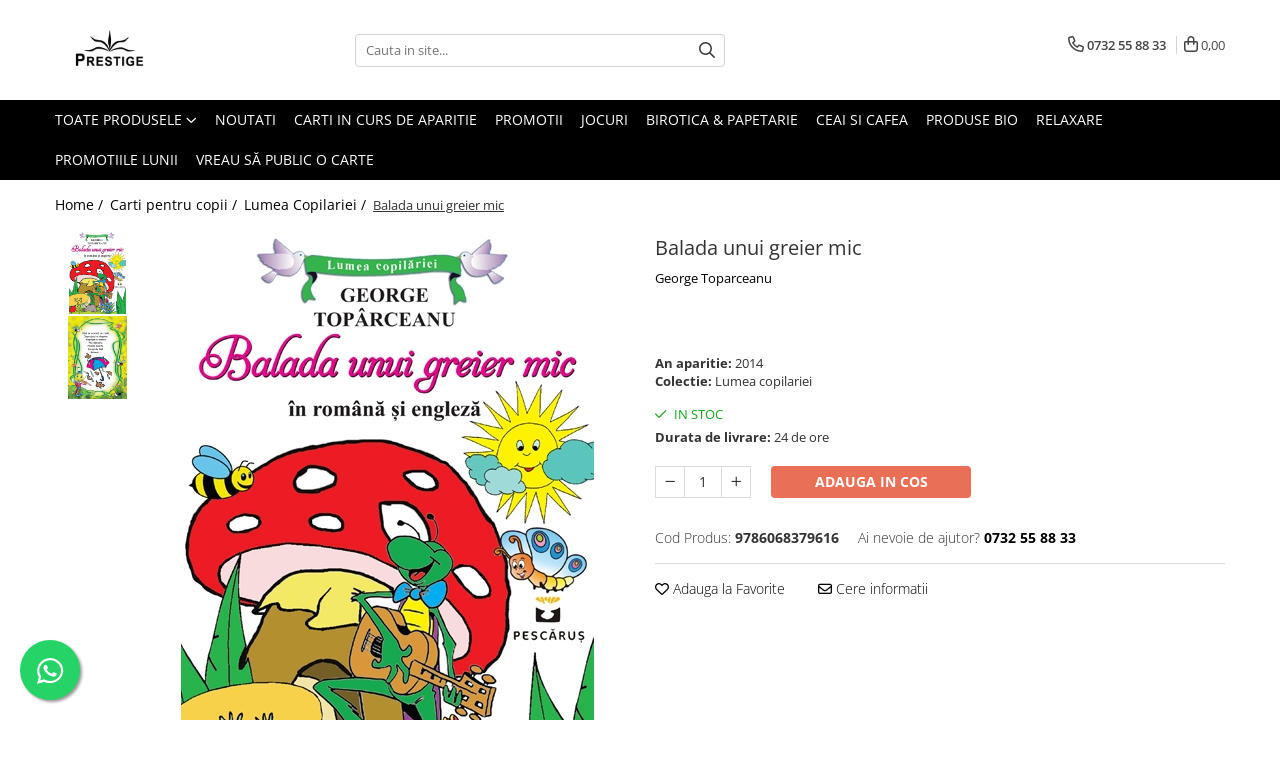

--- FILE ---
content_type: text/html; charset=UTF-8
request_url: https://www.edituraprestige.ro/lumea-copilariei/balada-unui-greier-mic.html
body_size: 42774
content:
<!DOCTYPE html>

<html lang="ro-ro">

	<head>
		<meta charset="UTF-8">

		<script src="https://gomagcdn.ro/themes/fashion/js/lazysizes.min.js?v=10221307-4.243" async=""></script>

		<script>
			function g_js(callbk){typeof callbk === 'function' ? window.addEventListener("DOMContentLoaded", callbk, false) : false;}
		</script>

					<link rel="icon" sizes="48x48" href="https://gomagcdn.ro/domains/edituraprestige.ro/files/favicon/favicon4390.png">
			<link rel="apple-touch-icon" sizes="180x180" href="https://gomagcdn.ro/domains/edituraprestige.ro/files/favicon/favicon4390.png">
		
		<style>
			/*body.loading{overflow:hidden;}
			body.loading #wrapper{opacity: 0;visibility: hidden;}
			body #wrapper{opacity: 1;visibility: visible;transition:all .1s ease-out;}*/

			.main-header .main-menu{min-height:43px;}
			.-g-hide{visibility:hidden;opacity:0;}

					</style>
					<link rel="preconnect" href="https://fonts.googleapis.com" >
					<link rel="preconnect" href="https://fonts.gstatic.com" crossorigin>
		
		<link rel="preconnect" href="https://gomagcdn.ro"><link rel="dns-prefetch" href="https://fonts.googleapis.com" /><link rel="dns-prefetch" href="https://fonts.gstatic.com" /><link rel="dns-prefetch" href="https://connect.facebook.net" /><link rel="dns-prefetch" href="https://www.facebook.com" /><link rel="dns-prefetch" href="https://www.googletagmanager.com" /><link rel="dns-prefetch" href="https://googleads.g.doubleclick.net" /><link rel="dns-prefetch" href="https://retargeting.newsmanapp.com" /><link rel="dns-prefetch" href="https://embed.tawk.to" />

					<link rel="preload" as="image" href="https://gomagcdn.ro/domains/edituraprestige.ro/files/product/large/Balada-213-1310.jpg"   >
					<link rel="preload" as="style" href="https://fonts.googleapis.com/css2?family=Jost:wght@200;300;400;500;600;700&display=swap" fetchpriority="high" onload="this.onload=null;this.rel='stylesheet'" crossorigin>
		
		<link rel="preload" href="https://gomagcdn.ro/themes/fashion/js/plugins.js?v=10221307-4.243" as="script">

		
					<link rel="preload" href="https://www.edituraprestige.ro/theme/default.js?v=41768294105" as="script">
				
		<link rel="preload" href="https://gomagcdn.ro/themes/fashion/js/dev.js?v=10221307-4.243" as="script">

					<noscript>
				<link rel="stylesheet" href="https://fonts.googleapis.com/css2?family=Jost:wght@200;300;400;500;600;700&display=swap">
			</noscript>
		
					<link rel="stylesheet" href="https://gomagcdn.ro/themes/fashion/css/main-min-v2.css?v=10221307-4.243-1" data-values='{"blockScripts": "1"}'>
		
					<link rel="stylesheet" href="https://www.edituraprestige.ro/theme/default.css?v=41768294105">
		
						<link rel="stylesheet" href="https://gomagcdn.ro/themes/fashion/css/dev-style.css?v=10221307-4.243-1">
		
		
		
		<link rel="alternate" hreflang="x-default" href="https://www.edituraprestige.ro/carti-pentru-copii/balada-unui-greier-mic.html">
									<!-- Google Tag Manager -->
<script>(function(w,d,s,l,i){w[l]=w[l]||[];w[l].push({'gtm.start':
new Date().getTime(),event:'gtm.js'});var f=d.getElementsByTagName(s)[0],
j=d.createElement(s),dl=l!='dataLayer'?'&l='+l:'';j.async=true;j.src=
'https://www.googletagmanager.com/gtm.js?id='+i+dl;f.parentNode.insertBefore(j,f);
})(window,document,'script','dataLayer','GTM-12345');</script>
<!-- End Google Tag Manager -->					
		<meta name="expires" content="never">
		<meta name="revisit-after" content="1 days">
					<meta name="author" content="Gomag">
				<title>Balada unui greier mic</title>


					<meta name="robots" content="index,follow" />
						
		<meta name="description" content="Balada unui greier mic">
		<meta class="viewport" name="viewport" content="width=device-width, initial-scale=1.0, user-scalable=no">
							<meta property="og:description" content="In Balada unui greier mic, de George Toparceanu, subiectul de fabula este un pretext pentru exersarea amplelor resurse umoristice ale poetului pe o tema indelung folosita de fabulisti in literatura universala. Cele doua personaje, greierul si furnica, sunt simbolice pentru doua ipostaze de viata: primul este tipul omului petrecaret, fara grija zilei de maine, ajuns in pragul iernii lipsit de mijloace de trai, celalalt e gospodarul strangator si cumpatat, care ofera si o morala, o norma de viata.  O carte cu o grafica deosebita in limba romana si engleza dedicata copiilor de 5-9 ani."/>
							<meta property="og:image" content="https://gomagcdn.ro/domains/edituraprestige.ro/files/product/large/Balada-213-1310.jpg"/>
															<link rel="canonical" href="https://www.edituraprestige.ro/carti-pentru-copii/balada-unui-greier-mic.html" />
			<meta property="og:url" content="https://www.edituraprestige.ro/carti-pentru-copii/balada-unui-greier-mic.html"/>
						
		<meta name="distribution" content="Global">
		<meta name="owner" content="www.edituraprestige.ro">
		<meta name="publisher" content="www.edituraprestige.ro">
		<meta name="rating" content="General">
		<meta name="copyright" content="Copyright www.edituraprestige.ro 2026. All rights reserved">
		<link rel="search" href="https://www.edituraprestige.ro/opensearch.ro.xml" type="application/opensearchdescription+xml" title="Cautare"/>

		
							<script src="https://gomagcdn.ro/themes/fashion/js/jquery-2.1.4.min.js"></script>
			<script defer src="https://gomagcdn.ro/themes/fashion/js/jquery.autocomplete.js?v=20181023"></script>
			<script src="https://gomagcdn.ro/themes/fashion/js/gomag.config.js?v=10221307-4.243"></script>
			<script src="https://gomagcdn.ro/themes/fashion/js/gomag.js?v=10221307-4.243"></script>
		
													<script>
$.Gomag.bind('User/Data/AffiliateMarketing/HideTrafiLeak', function(event, data){

    //hide tawk.to widget
	Tawk_API = Tawk_API || {};
	Tawk_API.onBeforeLoad = function(){
		Tawk_API.hideWidget();
	};
});
</script><script>
$.Gomag.bind('User/Data/AffiliateMarketing/HideTrafiLeak', function(event, data){

    $('.whatsappfloat').remove();
});
</script><script>
	var items = [];

	items.push(
		{
			id		:'9786068379616',
			name	:'Balada unui greier mic',
			brand	:'George Toparceanu',
			category:'Lumea Copilariei',
			price	:10.5700,
			google_business_vertical: 'retail'
		}
	);

	gtag('event', 'view_item', {
		items: [items],
		currency: "Lei",
		value: "10.5700",
		send_to: ''
	});
	</script><script>	
	$(document).ready(function(){
		
		$(document).on('click', $GomagConfig.cartSummaryItemRemoveButton, function() {
			var productId = $(this).attr("data-product");
			var productSku = $(this).attr("data-productsku");
			var productPrice = $(this).attr("data-productprice");
			var productQty = $(this).attr("data-qty");
			
			gtag('event', 'remove_from_cart', {
					send_to	: '',
					value	: parseFloat(productQty) * parseFloat(productPrice),
					items:[{
						id		: productSku,
						quantity: productQty,
						price	: productPrice		 
				}]
			})
			
		})
	
		$(document).on('click', $GomagConfig.checkoutItemRemoveButton, function() {
			
			var itemKey = $(this).attr('id').replace('__checkoutItemRemove','');
			var productId = $(this).data("product");
			var productSku = $(this).attr("productsku");
			var productPrice = $(this).attr("productprice");
			var productQty = $('#quantityToAdd_'+itemKey).val();
			
			gtag('event', 'remove_from_cart', {
				send_to	: '',
				value	: parseFloat(productQty) * parseFloat(productPrice),
				items	:[{
					id		: productSku,
					quantity: productQty,
					price	: productPrice
				}]
			})
			
		})
	});		
	
</script>
<!-- Global site tag (gtag.js) - Google Analytics -->
<script async src="https://www.googletagmanager.com/gtag/js?id=G-E82458LRJQ"></script>
	<script>
 window.dataLayer = window.dataLayer || [];
  function gtag(){dataLayer.push(arguments);}
    var cookieValue = '';
  var name = 'g_c_consent' + "=";
  var decodedCookie = decodeURIComponent(document.cookie);
  var ca = decodedCookie.split(';');
  for(var i = 0; i <ca.length; i++) {
	var c = ca[i];
	while (c.charAt(0) == ' ') {
	  c = c.substring(1);
	}
	if (c.indexOf(name) == 0) {
	  cookieValue = c.substring(name.length, c.length);
	}
  }



if(cookieValue == ''){
	gtag('consent', 'default', {
	  'ad_storage': 'granted',
	  'ad_user_data': 'granted',
	  'ad_personalization': 'granted',
	  'analytics_storage': 'granted',
	  'personalization_storage': 'granted',
	  'functionality_storage': 'granted',
	  'security_storage': 'granted'
	});
	} else if(cookieValue != '-1'){


			gtag('consent', 'default', {
			'ad_storage': 'granted',
			'ad_user_data': 'granted',
			'ad_personalization': 'granted',
			'analytics_storage': 'granted',
			'personalization_storage': 'granted',
			'functionality_storage': 'granted',
			'security_storage': 'granted'
		});
	} else {
	 gtag('consent', 'default', {
		  'ad_storage': 'denied',
		  'ad_user_data': 'denied',
		  'ad_personalization': 'denied',
		  'analytics_storage': 'denied',
			'personalization_storage': 'denied',
			'functionality_storage': 'denied',
			'security_storage': 'denied'
		});

		 }
</script>
<script>

	
  gtag('js', new Date());

 
$.Gomag.bind('Cookie/Policy/Consent/Denied', function(){
	gtag('consent', 'update', {
		  'ad_storage': 'denied',
		  'ad_user_data': 'denied',
		  'ad_personalization': 'denied',
		  'analytics_storage': 'denied',
			'personalization_storage': 'denied',
			'functionality_storage': 'denied',
			'security_storage': 'denied'
		});
		})
$.Gomag.bind('Cookie/Policy/Consent/Granted', function(){
	gtag('consent', 'update', {
		  'ad_storage': 'granted',
		  'ad_user_data': 'granted',
		  'ad_personalization': 'granted',
		  'analytics_storage': 'granted',
			'personalization_storage': 'granted',
			'functionality_storage': 'granted',
			'security_storage': 'granted'
		});
		})
  gtag('config', 'G-E82458LRJQ', {allow_enhanced_conversions: true });
</script>
<script>
	function gaBuildProductVariant(product)
	{
		let _return = '';
		if(product.version != undefined)
		{
			$.each(product.version, function(i, a){
				_return += (_return == '' ? '' : ', ')+a.value;
			})
		}
		return _return;
	}

</script>
<script>
	$.Gomag.bind('Product/Add/To/Cart/After/Listing', function gaProductAddToCartLV4(event, data) {
		if(data.product !== undefined) {
			var gaProduct = false;
			if(typeof(gaProducts) != 'undefined' && gaProducts[data.product.id] != undefined)
			{
				gaProduct = gaProducts[data.product.id];

			}

			if(gaProduct == false)
			{
				gaProduct = {};
				gaProduct.item_id = data.product.sku;
				gaProduct.currency = data.product.currency ? (String(data.product.currency).toLowerCase() == 'lei' ? 'RON' : data.product.currency) : 'RON';
				gaProduct.item_name =  data.product.name ;
				gaProduct.item_variant= gaBuildProductVariant(data.product);
				gaProduct.item_brand = data.product.brand;
				gaProduct.item_category = data.product.category;

			}

			gaProduct.price = parseFloat(data.product.price).toFixed(2);
			gaProduct.quantity = data.product.productQuantity;
			gtag("event", "add_to_cart", {
				currency: gaProduct.currency,
				value: parseFloat(gaProduct.price) * parseFloat(gaProduct.quantity),
				items: [
					gaProduct
				]
			});

		}
	})
	$.Gomag.bind('Product/Add/To/Cart/After/Details', function gaProductAddToCartDV4(event, data){

		if(data.product !== undefined){

			var gaProduct = false;
			if(
				typeof(gaProducts) != 'undefined'
				&&
				gaProducts[data.product.id] != undefined
			)
			{
				var gaProduct = gaProducts[data.product.id];
			}

			if(gaProduct == false)
			{
				gaProduct = {};
				gaProduct.item_id = data.product.sku;
				gaProduct.currency = data.product.currency ? (String(data.product.currency).toLowerCase() == 'lei' ? 'RON' : data.product.currency) : 'RON';
				gaProduct.item_name =  data.product.name ;
				gaProduct.item_variant= gaBuildProductVariant(data.product);
				gaProduct.item_brand = data.product.brand;
				gaProduct.item_category = data.product.category;

			}

			gaProduct.price = parseFloat(data.product.price).toFixed(2);
			gaProduct.quantity = data.product.productQuantity;


			gtag("event", "add_to_cart", {
			  currency: gaProduct.currency,
			  value: parseFloat(gaProduct.price) * parseFloat(gaProduct.quantity),
			  items: [
				gaProduct
			  ]
			});
        }

	})
	 $.Gomag.bind('Product/Remove/From/Cart', function gaProductRemovedFromCartV4(event, data){
		var envData = $.Gomag.getEnvData();
		var products = envData.products;

		if(data.data.product !== undefined && products[data.data.product] !== undefined){


			var dataProduct = products[data.data.product];


			gaProduct = {};
			gaProduct.item_id = dataProduct.sku;

			gaProduct.item_name =   dataProduct.name ;
			gaProduct.currency = dataProduct.currency ? (String(dataProduct.currency).toLowerCase() == 'lei' ? 'RON' : dataProduct.currency) : 'RON';
			gaProduct.item_category = dataProduct.category;
			gaProduct.item_brand = dataProduct.brand;
			gaProduct.price = parseFloat(dataProduct.price).toFixed(2);
			gaProduct.quantity = data.data.quantity;
			gaProduct.item_variant= gaBuildProductVariant(dataProduct);
			gtag("event", "remove_from_cart", {
			  currency: gaProduct.currency,
			  value: parseFloat(gaProduct.price) * parseFloat(gaProduct.quantity),
			  items: [
				gaProduct
			  ]
			});
        }

	});

	 $.Gomag.bind('Cart/Quantity/Update', function gaCartQuantityUpdateV4(event, data){
		var envData = $.Gomag.getEnvData();
		var products = envData.products;
		if(!data.data.finalQuantity || !data.data.initialQuantity)
		{
			return false;
		}
		var dataProduct = products[data.data.product];
		if(dataProduct == undefined)
		{
			return false;
		}

		gaProduct = {};
		gaProduct.item_id = dataProduct.sku;
		gaProduct.currency = dataProduct.currency ? (String(dataProduct.currency).toLowerCase() == 'lei' ? 'RON' : dataProduct.currency) : 'RON';
		gaProduct.item_name =  dataProduct.name ;

		gaProduct.item_category = dataProduct.category;
		gaProduct.item_brand = dataProduct.brand;
		gaProduct.price = parseFloat(dataProduct.price).toFixed(2);
		gaProduct.item_variant= gaBuildProductVariant(dataProduct);
		if(parseFloat(data.data.initialQuantity) < parseFloat(data.data.finalQuantity))
		{
			var quantity = parseFloat(data.data.finalQuantity) - parseFloat(data.data.initialQuantity);
			gaProduct.quantity = quantity;

			gtag("event", "add_to_cart", {
			  currency: gaProduct.currency,
			  value: parseFloat(gaProduct.price) * parseFloat(gaProduct.quantity),
			  items: [
				gaProduct
			  ]
			});
		}
		else if(parseFloat(data.data.initialQuantity) > parseFloat(data.data.finalQuantity))
		{
			var quantity = parseFloat(data.data.initialQuantity) - parseFloat(data.data.finalQuantity);
			gaProduct.quantity = quantity;
			gtag("event", "remove_from_cart", {
			  currency: gaProduct.currency,
			  value: parseFloat(gaProduct.price) * parseFloat(gaProduct.quantity),
			  items: [
				gaProduct
			  ]
			});
		}

	});

</script>
<!-- Google Tag Manager -->
    <script>(function(w,d,s,l,i){w[l]=w[l]||[];w[l].push({'gtm.start':
    new Date().getTime(),event:'gtm.js'});var f=d.getElementsByTagName(s)[0],
    j=d.createElement(s),dl=l!='dataLayer'?'&l='+l:'';j.async=true;j.src=
    'https://www.googletagmanager.com/gtm.js?id='+i+dl;f.parentNode.insertBefore(j,f);
    })(window,document,'script','dataLayer','GTM-TSWTSXXP');</script>
    <!-- End Google Tag Manager --><script>
window.dataLayer = window.dataLayer || [];
window.gtag = window.gtag || function(){dataLayer.push(arguments);}
</script><script>
function gmsc(name, value)
{
	if(value != undefined && value)
	{
		var expires = new Date();
		expires.setTime(expires.getTime() + parseInt(3600*24*1000*90));
		document.cookie = encodeURIComponent(name) + "=" + encodeURIComponent(value) + '; expires='+ expires.toUTCString() + "; path=/";
	}
}
let gmqs = window.location.search;
let gmup = new URLSearchParams(gmqs);
gmsc('g_sc', gmup.get('shop_campaign'));
gmsc('shop_utm_campaign', gmup.get('utm_campaign'));
gmsc('shop_utm_medium', gmup.get('utm_medium'));
gmsc('shop_utm_source', gmup.get('utm_source'));
</script><!-- Facebook Pixel Code -->
				<script>
				!function(f,b,e,v,n,t,s){if(f.fbq)return;n=f.fbq=function(){n.callMethod?
				n.callMethod.apply(n,arguments):n.queue.push(arguments)};if(!f._fbq)f._fbq=n;
				n.push=n;n.loaded=!0;n.version="2.0";n.queue=[];t=b.createElement(e);t.async=!0;
				t.src=v;s=b.getElementsByTagName(e)[0];s.parentNode.insertBefore(t,s)}(window,
				document,"script","//connect.facebook.net/en_US/fbevents.js");

				fbq("init", "217588665831480");
				fbq("track", "PageView");</script>
				<!-- End Facebook Pixel Code -->
				<script>
				$.Gomag.bind('User/Ajax/Data/Loaded', function(event, data){
					if(data != undefined && data.data != undefined)
					{
						var eventData = data.data;
						if(eventData.facebookUserData != undefined)
						{
							$('body').append(eventData.facebookUserData);
						}
					}
				})
				</script>
				<meta name="facebook-domain-verification" content="j1yy03dar0iq8xjavl5hy3hdu9me2d" /><script>
	$.Gomag.bind('Product/Add/To/Cart/After/Listing', function(event, data){
		if(data.product !== undefined){
			gtag('event', 'add_to_cart', {
				send_to	: '',
				value	: parseFloat(data.product.productQuantity) * parseFloat(data.product.price),
				items	:[{
					id		: data.product.sku,
					name	: data.product.name,
					brand	: data.product.brand,
					category: data.product.category,
					quantity: data.product.productQuantity,
					price	: data.product.price
				 
			}]
		   })
        }
	})
	$.Gomag.bind('Product/Add/To/Cart/After/Details', function(event, data){
		
		if(data.product !== undefined){
			gtag('event', 'add_to_cart', {
				send_to: '',
				value: parseFloat(data.product.productQuantity) * parseFloat(data.product.price),
				items: [{
					id: data.product.sku,
					name		: data.product.name,
					brand		: data.product.brand,
					category	: data.product.category,
					quantity	: data.product.productQuantity,
					price		: data.product.price
				}]	
			})
		}
	})
   
</script><meta name="google-site-verification" content="N92_oIhzrFEn2KdVSyTT9uv-J3EoLLGh9m6j02o-3Mg" />					
		
	</head>

	<body class="" style="">

		<script >
			function _addCss(url, attribute, value, loaded){
				var _s = document.createElement('link');
				_s.rel = 'stylesheet';
				_s.href = url;
				_s.type = 'text/css';
				if(attribute)
				{
					_s.setAttribute(attribute, value)
				}
				if(loaded){
					_s.onload = function(){
						var dom = document.getElementsByTagName('body')[0];
						//dom.classList.remove('loading');
					}
				}
				var _st = document.getElementsByTagName('link')[0];
				_st.parentNode.insertBefore(_s, _st);
			}
			//_addCss('https://fonts.googleapis.com/css2?family=Open+Sans:ital,wght@0,300;0,400;0,600;0,700;1,300;1,400&display=swap');
			_addCss('https://gomagcdn.ro/themes/_fonts/Open-Sans.css');

		</script>
		<script>
				/*setTimeout(
				  function()
				  {
				   document.getElementsByTagName('body')[0].classList.remove('loading');
				  }, 1000);*/
		</script>
							
					<div id="fb-root"></div>
						<script >
			window.fbAsyncInit = function() {
			FB.init({
			appId : 'Editura Prestige',
			autoLogAppEvents : true,
			xfbml : true,
			version : 'v12.0'
			});
			};
			</script>
			<script async defer crossorigin="anonymous" src="https://connect.facebook.net/ro_RO/sdk.js"></script>
					
		<div id="wrapper">
			<!-- BLOCK:e0b44f90617cdcc6ce9f19114d895cb5 start -->
<div id="_cartSummary" class="hide"></div>

<script >
	$(document).ready(function() {

		$(document).on('keypress', '.-g-input-loader', function(){
			$(this).addClass('-g-input-loading');
		})

		$.Gomag.bind('Product/Add/To/Cart/After', function(eventResponse, properties)
		{
									var data = JSON.parse(properties.data);
			$('.q-cart').html(data.quantity);
			if(parseFloat(data.quantity) > 0)
			{
				$('.q-cart').removeClass('hide');
			}
			else
			{
				$('.q-cart').addClass('hide');
			}
			$('.cartPrice').html(data.subtotal + ' ' + data.currency);
			$('.cartProductCount').html(data.quantity);


		})
		$('#_cartSummary').on('updateCart', function(event, cart) {
			var t = $(this);

			$.get('https://www.edituraprestige.ro/cart-update', {
				cart: cart
			}, function(data) {

				$('.q-cart').html(data.quantity);
				if(parseFloat(data.quantity) > 0)
				{
					$('.q-cart').removeClass('hide');
				}
				else
				{
					$('.q-cart').addClass('hide');
				}
				$('.cartPrice').html(data.subtotal + ' ' + data.currency);
				$('.cartProductCount').html(data.quantity);
			}, 'json');
			window.ga = window.ga || function() {
				(ga.q = ga.q || []).push(arguments)
			};
			ga('send', 'event', 'Buton', 'Click', 'Adauga_Cos');
		});

		if(window.gtag_report_conversion) {
			$(document).on("click", 'li.phone-m', function() {
				var phoneNo = $('li.phone-m').children( "a").attr('href');
				gtag_report_conversion(phoneNo);
			});

		}

	});
</script>



<header class="main-header container-bg clearfix" data-block="headerBlock">
	<div class="discount-tape container-h full -g-hide" id="_gomagHellobar"></div>

		
	<div class="top-head-bg container-h full">

		<div class="top-head container-h">
			<div class="row">
				<div class="col-md-3 col-sm-3 col-xs-5 logo-h">
					
	<a href="https://www.edituraprestige.ro" id="logo" data-pageId="2">
		<img src="https://gomagcdn.ro/domains/edituraprestige.ro/files/company/siglamareprestigenegru1086.png" fetchpriority="high" class="img-responsive" alt="Editura Prestige" title="Editura Prestige" width="200" height="50" style="width:auto;">
	</a>
				</div>
				<div class="col-md-4 col-sm-4 col-xs-7 main search-form-box">
					
<form name="search-form" class="search-form" action="https://www.edituraprestige.ro/produse" id="_searchFormMainHeader">

	<input id="_autocompleteSearchMainHeader" name="c" class="input-placeholder -g-input-loader" type="text" placeholder="Cauta in site..." aria-label="Search"  value="">
	<button id="_doSearch" class="search-button" aria-hidden="true">
		<i class="fa fa-search" aria-hidden="true"></i>
	</button>

				<script >
			$(document).ready(function() {

				$('#_autocompleteSearchMainHeader').autocomplete({
					serviceUrl: 'https://www.edituraprestige.ro/autocomplete',
					minChars: 2,
					deferRequestBy: 700,
					appendTo: '#_searchFormMainHeader',
					width: parseInt($('#_doSearch').offset().left) - parseInt($('#_autocompleteSearchMainHeader').offset().left),
					formatResult: function(suggestion, currentValue) {
						return suggestion.value;
					},
					onSelect: function(suggestion) {
						$(this).val(suggestion.data);
					},
					onSearchComplete: function(suggestion) {
						$(this).removeClass('-g-input-loading');
					}
				});
				$(document).on('click', '#_doSearch', function(e){
					e.preventDefault();
					if($('#_autocompleteSearchMainHeader').val() != '')
					{
						$('#_searchFormMainHeader').submit();
					}
				})
			});
		</script>
	

</form>
				</div>
				<div class="col-md-5 col-sm-5 acount-section">
					
<ul>
	<li class="search-m hide">
		<a href="#" class="-g-no-url" aria-label="Cauta in site..." data-pageId="">
			<i class="fa fa-search search-open" aria-hidden="true"></i>
			<i style="display:none" class="fa fa-times search-close" aria-hidden="true"></i>
		</a>
	</li>
	<li class="-g-user-icon -g-user-icon-empty">
			
	</li>
	
				<li class="contact-header">
			<a href="tel:0732 55 88 33" aria-label="Contacteaza-ne" data-pageId="3">
				<i class="fa fa-phone" aria-hidden="true"></i>
								<span>0732 55 88 33</span>
			</a>
		</li>
			<li class="wishlist-header hide">
		<a href="https://www.edituraprestige.ro/wishlist" aria-label="Wishlist" data-pageId="28">
			<span class="-g-wishlist-product-count -g-hide"></span>
			<i class="fa fa-heart-o" aria-hidden="true"></i>
			<span class="">Favorite</span>
		</a>
	</li>
	<li class="cart-header-btn cart">
		<a class="cart-drop _showCartHeader" href="https://www.edituraprestige.ro/cos-de-cumparaturi" aria-label="Cos de cumparaturi">
			<span class="q-cart hide">0</span>
			<i class="fa fa-shopping-bag" aria-hidden="true"></i>
			<span class="count cartPrice">0,00
				
			</span>
		</a>
					<div class="cart-dd  _cartShow cart-closed"></div>
			</li>

	</ul>

	<script>
		$(document).ready(function() {
			//Cart
							$('.cart').mouseenter(function() {
					$.Gomag.showCartSummary('div._cartShow');
				}).mouseleave(function() {
					$.Gomag.hideCartSummary('div._cartShow');
					$('div._cartShow').removeClass('cart-open');
				});
						$(document).on('click', '.dropdown-toggle', function() {
				window.location = $(this).attr('href');
			})
		})
	</script>

				</div>
			</div>
		</div>
	</div>


<div id="navigation">
	<nav id="main-menu" class="main-menu container-h full clearfix">
		<a href="#" class="menu-trg -g-no-url" title="Produse">
			<span>&nbsp;</span>
		</a>
		
<div class="container-h nav-menu-hh clearfix">

	<!-- BASE MENU -->
	<ul class="
			nav-menu base-menu
			
			
		">

		<li class="all-product-button menu-drop">
			<a class="" href="#mm-2">Toate Produsele <i class="fa fa-angle-down"></i></a>
			<div class="menu-dd">
				

	<ul class="FH">
			
		<li class="ifDrop __GomagMM ">
								<a
						href="https://www.edituraprestige.ro/noutati-124"
						class="    "
						rel="  "
						
						title="Noutati"
						data-Gomag=''
						data-block-name="mainMenuD0"  data-block="mainMenuD" data-pageId= "92">
												<span class="list">Noutati</span>
					</a>
				
		</li>
		
		<li class="ifDrop __GomagMM ">
								<a
						href="https://www.edituraprestige.ro/promotii-de-iarna"
						class="    "
						rel="  "
						
						title="Promotii"
						data-Gomag=''
						data-block-name="mainMenuD0"  data-block="mainMenuD" data-pageId= "92">
												<span class="list">Promotii</span>
					</a>
				
		</li>
		
		<li class="ifDrop __GomagMM ">
								<a
						href="https://www.edituraprestige.ro/pachete-speciale"
						class="    "
						rel="  "
						
						title="Pachete Speciale Carti"
						data-Gomag=''
						data-block-name="mainMenuD0"  data-block="mainMenuD" data-pageId= "92">
												<span class="list">Pachete Speciale Carti</span>
					</a>
				
		</li>
		
		<li class="ifDrop __GomagMM ">
							<a
					href="https://www.edituraprestige.ro/spiritualitate-ezoterism"
					class="  "
					rel="  "
					
					title="Spiritualitate - Ezoterism"
					data-Gomag=''
					data-block-name="mainMenuD0"
					data-pageId= "92"
					data-block="mainMenuD">
											<span class="list">Spiritualitate - Ezoterism</span>
						<i class="fa fa-angle-right"></i>
				</a>

										<ul class="drop-list clearfix w100">
															<li class="image">
																	</li>
																																						<li class="fl">
										<div class="col">
											<p class="title">
												<a
												href="https://www.edituraprestige.ro/angel-connection"
												class="title    "
												rel="  "
												
												title="AngelConnection"
												data-Gomag=''
												data-block-name="mainMenuD1"
												data-block="mainMenuD"
												data-pageId= "92"
												>
																										AngelConnection
												</a>
											</p>
																						
										</div>
									</li>
																																<li class="fl">
										<div class="col">
											<p class="title">
												<a
												href="https://www.edituraprestige.ro/arte-divinatorii"
												class="title    "
												rel="  "
												
												title="Arte Divinatorii"
												data-Gomag=''
												data-block-name="mainMenuD1"
												data-block="mainMenuD"
												data-pageId= "92"
												>
																										Arte Divinatorii
												</a>
											</p>
																						
										</div>
									</li>
																																<li class="fl">
										<div class="col">
											<p class="title">
												<a
												href="https://www.edituraprestige.ro/astrologie-509"
												class="title    "
												rel="  "
												
												title="Astrologie"
												data-Gomag=''
												data-block-name="mainMenuD1"
												data-block="mainMenuD"
												data-pageId= "92"
												>
																										Astrologie
												</a>
											</p>
																						
										</div>
									</li>
																																<li class="fl">
										<div class="col">
											<p class="title">
												<a
												href="https://www.edituraprestige.ro/chiromantie-599"
												class="title    "
												rel="  "
												
												title="Chiromantie"
												data-Gomag=''
												data-block-name="mainMenuD1"
												data-block="mainMenuD"
												data-pageId= "92"
												>
																										Chiromantie
												</a>
											</p>
																						
										</div>
									</li>
																																<li class="fl">
										<div class="col">
											<p class="title">
												<a
												href="https://www.edituraprestige.ro/dezvoltare-spirituala"
												class="title    "
												rel="  "
												
												title="Dezvoltare Spirituala"
												data-Gomag=''
												data-block-name="mainMenuD1"
												data-block="mainMenuD"
												data-pageId= "92"
												>
																										Dezvoltare Spirituala
												</a>
											</p>
																						
										</div>
									</li>
																																<li class="fl">
										<div class="col">
											<p class="title">
												<a
												href="https://www.edituraprestige.ro/kidsconnection"
												class="title    "
												rel="  "
												
												title="KidConnection"
												data-Gomag=''
												data-block-name="mainMenuD1"
												data-block="mainMenuD"
												data-pageId= "92"
												>
																										KidConnection
												</a>
											</p>
																						
										</div>
									</li>
																																<li class="fl">
										<div class="col">
											<p class="title">
												<a
												href="https://www.edituraprestige.ro/minte-corp"
												class="title    "
												rel="  "
												
												title="Minte Corp"
												data-Gomag=''
												data-block-name="mainMenuD1"
												data-block="mainMenuD"
												data-pageId= "92"
												>
																										Minte Corp
												</a>
											</p>
																						
										</div>
									</li>
																																<li class="fl">
										<div class="col">
											<p class="title">
												<a
												href="https://www.edituraprestige.ro/new-illuminati-files"
												class="title    "
												rel="  "
												
												title="New Illuminati Files"
												data-Gomag=''
												data-block-name="mainMenuD1"
												data-block="mainMenuD"
												data-pageId= "92"
												>
																										New Illuminati Files
												</a>
											</p>
																						
										</div>
									</li>
																																<li class="fl">
										<div class="col">
											<p class="title">
												<a
												href="https://www.edituraprestige.ro/numerologie"
												class="title    "
												rel="  "
												
												title="Numerologie"
												data-Gomag=''
												data-block-name="mainMenuD1"
												data-block="mainMenuD"
												data-pageId= "92"
												>
																										Numerologie
												</a>
											</p>
																						
										</div>
									</li>
																																<li class="fl">
										<div class="col">
											<p class="title">
												<a
												href="https://www.edituraprestige.ro/paranormal"
												class="title    "
												rel="  "
												
												title="Paranormal"
												data-Gomag=''
												data-block-name="mainMenuD1"
												data-block="mainMenuD"
												data-pageId= "92"
												>
																										Paranormal
												</a>
											</p>
																						
										</div>
									</li>
																																<li class="fl">
										<div class="col">
											<p class="title">
												<a
												href="https://www.edituraprestige.ro/parapsihologie-437"
												class="title    "
												rel="  "
												
												title="Parapsihologie"
												data-Gomag=''
												data-block-name="mainMenuD1"
												data-block="mainMenuD"
												data-pageId= "92"
												>
																										Parapsihologie
												</a>
											</p>
																						
										</div>
									</li>
																																<li class="fl">
										<div class="col">
											<p class="title">
												<a
												href="https://www.edituraprestige.ro/ramtha-107"
												class="title    "
												rel="  "
												
												title="Ramtha"
												data-Gomag=''
												data-block-name="mainMenuD1"
												data-block="mainMenuD"
												data-pageId= "92"
												>
																										Ramtha
												</a>
											</p>
																																															<a
														href="https://www.edituraprestige.ro/audiobook"
														rel="  "
														
														title="Audiobook"
														class="    "
														data-Gomag=''
														data-block-name="mainMenuD2"
														data-block="mainMenuD"
														data-pageId=""
													>
																												<i class="fa fa-angle-right"></i>
														<span>Audiobook</span>
													</a>
																							
										</div>
									</li>
																																<li class="fl">
										<div class="col">
											<p class="title">
												<a
												href="https://www.edituraprestige.ro/reconnect"
												class="title    "
												rel="  "
												
												title="ReConnect"
												data-Gomag=''
												data-block-name="mainMenuD1"
												data-block="mainMenuD"
												data-pageId= "92"
												>
																										ReConnect
												</a>
											</p>
																						
										</div>
									</li>
																																<li class="fl">
										<div class="col">
											<p class="title">
												<a
												href="https://www.edituraprestige.ro/religie"
												class="title    "
												rel="  "
												
												title="Religie"
												data-Gomag=''
												data-block-name="mainMenuD1"
												data-block="mainMenuD"
												data-pageId= "92"
												>
																										Religie
												</a>
											</p>
																																															<a
														href="https://www.edituraprestige.ro/crestinism"
														rel="  "
														
														title="Crestinism"
														class="    "
														data-Gomag=''
														data-block-name="mainMenuD2"
														data-block="mainMenuD"
														data-pageId=""
													>
																												<i class="fa fa-angle-right"></i>
														<span>Crestinism</span>
													</a>
																							
										</div>
									</li>
																																<li class="fl">
										<div class="col">
											<p class="title">
												<a
												href="https://www.edituraprestige.ro/scienceconnection"
												class="title    "
												rel="  "
												
												title="ScienceConnection"
												data-Gomag=''
												data-block-name="mainMenuD1"
												data-block="mainMenuD"
												data-pageId= "92"
												>
																										ScienceConnection
												</a>
											</p>
																						
										</div>
									</li>
																																<li class="fl">
										<div class="col">
											<p class="title">
												<a
												href="https://www.edituraprestige.ro/selfconnect"
												class="title    "
												rel="  "
												
												title="SelfConnect"
												data-Gomag=''
												data-block-name="mainMenuD1"
												data-block="mainMenuD"
												data-pageId= "92"
												>
																										SelfConnect
												</a>
											</p>
																						
										</div>
									</li>
																																<li class="fl">
										<div class="col">
											<p class="title">
												<a
												href="https://www.edituraprestige.ro/spiritualitate-ezoterism-selfhealing"
												class="title    "
												rel="  "
												
												title="SelfHealing"
												data-Gomag=''
												data-block-name="mainMenuD1"
												data-block="mainMenuD"
												data-pageId= "92"
												>
																										SelfHealing
												</a>
											</p>
																						
										</div>
									</li>
																																<li class="fl">
										<div class="col">
											<p class="title">
												<a
												href="https://www.edituraprestige.ro/vindecare-spirituala"
												class="title    "
												rel="  "
												
												title="Vindecare Spirituala"
												data-Gomag=''
												data-block-name="mainMenuD1"
												data-block="mainMenuD"
												data-pageId= "92"
												>
																										Vindecare Spirituala
												</a>
											</p>
																						
										</div>
									</li>
																													</ul>
									
		</li>
		
		<li class="ifDrop __GomagMM ">
							<a
					href="https://www.edituraprestige.ro/sanatate"
					class="  "
					rel="  "
					
					title="Sanatate"
					data-Gomag=''
					data-block-name="mainMenuD0"
					data-pageId= "92"
					data-block="mainMenuD">
											<span class="list">Sanatate</span>
						<i class="fa fa-angle-right"></i>
				</a>

										<ul class="drop-list clearfix w100">
															<li class="image">
																	</li>
																																						<li class="fl">
										<div class="col">
											<p class="title">
												<a
												href="https://www.edituraprestige.ro/diete"
												class="title    "
												rel="  "
												
												title="Diete"
												data-Gomag=''
												data-block-name="mainMenuD1"
												data-block="mainMenuD"
												data-pageId= "92"
												>
																										Diete
												</a>
											</p>
																						
										</div>
									</li>
																																<li class="fl">
										<div class="col">
											<p class="title">
												<a
												href="https://www.edituraprestige.ro/gastronomik"
												class="title    "
												rel="  "
												
												title="Gastronomik"
												data-Gomag=''
												data-block-name="mainMenuD1"
												data-block="mainMenuD"
												data-pageId= "92"
												>
																										Gastronomik
												</a>
											</p>
																						
										</div>
									</li>
																																<li class="fl">
										<div class="col">
											<p class="title">
												<a
												href="https://www.edituraprestige.ro/medconnect"
												class="title    "
												rel="  "
												
												title="MedConnect"
												data-Gomag=''
												data-block-name="mainMenuD1"
												data-block="mainMenuD"
												data-pageId= "92"
												>
																										MedConnect
												</a>
											</p>
																						
										</div>
									</li>
																																<li class="fl">
										<div class="col">
											<p class="title">
												<a
												href="https://www.edituraprestige.ro/medicina-farmacie-449"
												class="title    "
												rel="  "
												
												title="Medicina & Farmacie"
												data-Gomag=''
												data-block-name="mainMenuD1"
												data-block="mainMenuD"
												data-pageId= "92"
												>
																										Medicina &amp; Farmacie
												</a>
											</p>
																						
										</div>
									</li>
																																<li class="fl">
										<div class="col">
											<p class="title">
												<a
												href="https://www.edituraprestige.ro/medicina-pentru-toti"
												class="title    "
												rel="  "
												
												title="Medicina Pentru Toti"
												data-Gomag=''
												data-block-name="mainMenuD1"
												data-block="mainMenuD"
												data-pageId= "92"
												>
																										Medicina Pentru Toti
												</a>
											</p>
																						
										</div>
									</li>
																																<li class="fl">
										<div class="col">
											<p class="title">
												<a
												href="https://www.edituraprestige.ro/sealfhealing"
												class="title    "
												rel="  "
												
												title="SealfHealing"
												data-Gomag=''
												data-block-name="mainMenuD1"
												data-block="mainMenuD"
												data-pageId= "92"
												>
																										SealfHealing
												</a>
											</p>
																						
										</div>
									</li>
																																<li class="fl">
										<div class="col">
											<p class="title">
												<a
												href="https://www.edituraprestige.ro/sport"
												class="title    "
												rel="  "
												
												title="Sport"
												data-Gomag=''
												data-block-name="mainMenuD1"
												data-block="mainMenuD"
												data-pageId= "92"
												>
																										Sport
												</a>
											</p>
																						
										</div>
									</li>
																																<li class="fl">
										<div class="col">
											<p class="title">
												<a
												href="https://www.edituraprestige.ro/starea-de-bine"
												class="title    "
												rel="  "
												
												title="Starea de bine"
												data-Gomag=''
												data-block-name="mainMenuD1"
												data-block="mainMenuD"
												data-pageId= "92"
												>
																										Starea de bine
												</a>
											</p>
																						
										</div>
									</li>
																																<li class="fl">
										<div class="col">
											<p class="title">
												<a
												href="https://www.edituraprestige.ro/terapii-alternative-102"
												class="title    "
												rel="  "
												
												title="Terapii Alternative"
												data-Gomag=''
												data-block-name="mainMenuD1"
												data-block="mainMenuD"
												data-pageId= "92"
												>
																										Terapii Alternative
												</a>
											</p>
																						
										</div>
									</li>
																													</ul>
									
		</li>
		
		<li class="ifDrop __GomagMM ">
								<a
						href="https://www.edituraprestige.ro/audiobook-602"
						class="    "
						rel="  "
						
						title="AudioBook"
						data-Gomag=''
						data-block-name="mainMenuD0"  data-block="mainMenuD" data-pageId= "92">
												<span class="list">AudioBook</span>
					</a>
				
		</li>
		
		<li class="ifDrop __GomagMM ">
							<a
					href="https://www.edituraprestige.ro/beletristica-104"
					class="  "
					rel="  "
					
					title="Beletristica"
					data-Gomag=''
					data-block-name="mainMenuD0"
					data-pageId= "92"
					data-block="mainMenuD">
											<span class="list">Beletristica</span>
						<i class="fa fa-angle-right"></i>
				</a>

										<ul class="drop-list clearfix w100">
															<li class="image">
																	</li>
																																						<li class="fl">
										<div class="col">
											<p class="title">
												<a
												href="https://www.edituraprestige.ro/beletristica-235"
												class="title    "
												rel="  "
												
												title="Biografii, Memorii, Jurnale"
												data-Gomag=''
												data-block-name="mainMenuD1"
												data-block="mainMenuD"
												data-pageId= "92"
												>
																										Biografii, Memorii, Jurnale
												</a>
											</p>
																						
										</div>
									</li>
																																<li class="fl">
										<div class="col">
											<p class="title">
												<a
												href="https://www.edituraprestige.ro/carti-erotice"
												class="title    "
												rel="  "
												
												title="Carti erotice"
												data-Gomag=''
												data-block-name="mainMenuD1"
												data-block="mainMenuD"
												data-pageId= "92"
												>
																										Carti erotice
												</a>
											</p>
																						
										</div>
									</li>
																																<li class="fl">
										<div class="col">
											<p class="title">
												<a
												href="https://www.edituraprestige.ro/carti-pentru-adolescenti-young-adult"
												class="title    "
												rel="  "
												
												title="Carti pentru Adolescenti, Young Adult"
												data-Gomag=''
												data-block-name="mainMenuD1"
												data-block="mainMenuD"
												data-pageId= "92"
												>
																										Carti pentru Adolescenti, Young Adult
												</a>
											</p>
																						
										</div>
									</li>
																																<li class="fl">
										<div class="col">
											<p class="title">
												<a
												href="https://www.edituraprestige.ro/crime-thriller-mistery-1038"
												class="title    "
												rel="  "
												
												title="Crime, Thriller, Mistery"
												data-Gomag=''
												data-block-name="mainMenuD1"
												data-block="mainMenuD"
												data-pageId= "92"
												>
																										Crime, Thriller, Mistery
												</a>
											</p>
																						
										</div>
									</li>
																																<li class="fl">
										<div class="col">
											<p class="title">
												<a
												href="https://www.edituraprestige.ro/literatura-romana"
												class="title    "
												rel="  "
												
												title="Literatura Romana"
												data-Gomag=''
												data-block-name="mainMenuD1"
												data-block="mainMenuD"
												data-pageId= "92"
												>
																										Literatura Romana
												</a>
											</p>
																						
										</div>
									</li>
																																<li class="fl">
										<div class="col">
											<p class="title">
												<a
												href="https://www.edituraprestige.ro/literatura-universala"
												class="title    "
												rel="  "
												
												title="Literatura Universala"
												data-Gomag=''
												data-block-name="mainMenuD1"
												data-block="mainMenuD"
												data-pageId= "92"
												>
																										Literatura Universala
												</a>
											</p>
																						
										</div>
									</li>
																																<li class="fl">
										<div class="col">
											<p class="title">
												<a
												href="https://www.edituraprestige.ro/poezie-360"
												class="title    "
												rel="  "
												
												title="Poezie"
												data-Gomag=''
												data-block-name="mainMenuD1"
												data-block="mainMenuD"
												data-pageId= "92"
												>
																										Poezie
												</a>
											</p>
																						
										</div>
									</li>
																																<li class="fl">
										<div class="col">
											<p class="title">
												<a
												href="https://www.edituraprestige.ro/romane-de-dragoste-carti-romantice-893"
												class="title    "
												rel="  "
												
												title="Romane de dragoste, Carti romantice"
												data-Gomag=''
												data-block-name="mainMenuD1"
												data-block="mainMenuD"
												data-pageId= "92"
												>
																										Romane de dragoste, Carti romantice
												</a>
											</p>
																						
										</div>
									</li>
																																<li class="fl">
										<div class="col">
											<p class="title">
												<a
												href="https://www.edituraprestige.ro/senzatii-dragoste"
												class="title    "
												rel="  "
												
												title="Senzatii/Dragoste"
												data-Gomag=''
												data-block-name="mainMenuD1"
												data-block="mainMenuD"
												data-pageId= "92"
												>
																										Senzatii/Dragoste
												</a>
											</p>
																						
										</div>
									</li>
																																<li class="fl">
										<div class="col">
											<p class="title">
												<a
												href="https://www.edituraprestige.ro/senzatii-erotic"
												class="title    "
												rel="  "
												
												title="Senzatii/Erotic"
												data-Gomag=''
												data-block-name="mainMenuD1"
												data-block="mainMenuD"
												data-pageId= "92"
												>
																										Senzatii/Erotic
												</a>
											</p>
																						
										</div>
									</li>
																																<li class="fl">
										<div class="col">
											<p class="title">
												<a
												href="https://www.edituraprestige.ro/senzatii-suspans"
												class="title    "
												rel="  "
												
												title="Senzatii/Suspans"
												data-Gomag=''
												data-block-name="mainMenuD1"
												data-block="mainMenuD"
												data-pageId= "92"
												>
																										Senzatii/Suspans
												</a>
											</p>
																						
										</div>
									</li>
																																<li class="fl">
										<div class="col">
											<p class="title">
												<a
												href="https://www.edituraprestige.ro/senzatii-thriller"
												class="title    "
												rel="  "
												
												title="Senzatii/Thriller"
												data-Gomag=''
												data-block-name="mainMenuD1"
												data-block="mainMenuD"
												data-pageId= "92"
												>
																										Senzatii/Thriller
												</a>
											</p>
																						
										</div>
									</li>
																																<li class="fl">
										<div class="col">
											<p class="title">
												<a
												href="https://www.edituraprestige.ro/sf-fantasy-888"
												class="title    "
												rel="  "
												
												title="SF & Fantasy"
												data-Gomag=''
												data-block-name="mainMenuD1"
												data-block="mainMenuD"
												data-pageId= "92"
												>
																										SF &amp; Fantasy
												</a>
											</p>
																						
										</div>
									</li>
																																<li class="fl">
										<div class="col">
											<p class="title">
												<a
												href="https://www.edituraprestige.ro/teatru"
												class="title    "
												rel="  "
												
												title="Teatru"
												data-Gomag=''
												data-block-name="mainMenuD1"
												data-block="mainMenuD"
												data-pageId= "92"
												>
																										Teatru
												</a>
											</p>
																						
										</div>
									</li>
																																<li class="fl">
										<div class="col">
											<p class="title">
												<a
												href="https://www.edituraprestige.ro/teens-book-club"
												class="title    "
												rel="  "
												
												title="Teens Book Club"
												data-Gomag=''
												data-block-name="mainMenuD1"
												data-block="mainMenuD"
												data-pageId= "92"
												>
																										Teens Book Club
												</a>
											</p>
																						
										</div>
									</li>
																																<li class="fl">
										<div class="col">
											<p class="title">
												<a
												href="https://www.edituraprestige.ro/umor"
												class="title    "
												rel="  "
												
												title="Umor"
												data-Gomag=''
												data-block-name="mainMenuD1"
												data-block="mainMenuD"
												data-pageId= "92"
												>
																										Umor
												</a>
											</p>
																						
										</div>
									</li>
																													</ul>
									
		</li>
		
		<li class="ifDrop __GomagMM ">
							<a
					href="https://www.edituraprestige.ro/birotica-papetarie"
					class="  "
					rel="  "
					
					title="Birotica & Papetarie"
					data-Gomag=''
					data-block-name="mainMenuD0"
					data-pageId= "92"
					data-block="mainMenuD">
											<span class="list">Birotica &amp; Papetarie</span>
						<i class="fa fa-angle-right"></i>
				</a>

										<ul class="drop-list clearfix w100">
															<li class="image">
																	</li>
																																						<li class="fl">
										<div class="col">
											<p class="title">
												<a
												href="https://www.edituraprestige.ro/articole-birotica"
												class="title    "
												rel="  "
												
												title="Articole Birotica"
												data-Gomag=''
												data-block-name="mainMenuD1"
												data-block="mainMenuD"
												data-pageId= "92"
												>
																										Articole Birotica
												</a>
											</p>
																																															<a
														href="https://www.edituraprestige.ro/accesorii-arhivare"
														rel="  "
														
														title="Accesorii Arhivare"
														class="    "
														data-Gomag=''
														data-block-name="mainMenuD2"
														data-block="mainMenuD"
														data-pageId=""
													>
																												<i class="fa fa-angle-right"></i>
														<span>Accesorii Arhivare</span>
													</a>
																									<a
														href="https://www.edituraprestige.ro/calculator-221"
														rel="  "
														
														title="Calculator"
														class="    "
														data-Gomag=''
														data-block-name="mainMenuD2"
														data-block="mainMenuD"
														data-pageId=""
													>
																												<i class="fa fa-angle-right"></i>
														<span>Calculator</span>
													</a>
																									<a
														href="https://www.edituraprestige.ro/hartie-si-accesorii"
														rel="  "
														
														title="Hartie si Accesorii"
														class="    "
														data-Gomag=''
														data-block-name="mainMenuD2"
														data-block="mainMenuD"
														data-pageId=""
													>
																												<i class="fa fa-angle-right"></i>
														<span>Hartie si Accesorii</span>
													</a>
																									<a
														href="https://www.edituraprestige.ro/instrumente-de-scris"
														rel="  "
														
														title="Instrumente de scris"
														class="    "
														data-Gomag=''
														data-block-name="mainMenuD2"
														data-block="mainMenuD"
														data-pageId=""
													>
																												<i class="fa fa-angle-right"></i>
														<span>Instrumente de scris</span>
													</a>
																									<a
														href="https://www.edituraprestige.ro/organizare-si-arhivare"
														rel="  "
														
														title="Organizare si Arhivare"
														class="    "
														data-Gomag=''
														data-block-name="mainMenuD2"
														data-block="mainMenuD"
														data-pageId=""
													>
																												<i class="fa fa-angle-right"></i>
														<span>Organizare si Arhivare</span>
													</a>
																									<a
														href="https://www.edituraprestige.ro/seturi-birotica"
														rel="  "
														
														title="Seturi birotica"
														class="    "
														data-Gomag=''
														data-block-name="mainMenuD2"
														data-block="mainMenuD"
														data-pageId=""
													>
																												<i class="fa fa-angle-right"></i>
														<span>Seturi birotica</span>
													</a>
																							
										</div>
									</li>
																																<li class="fl">
										<div class="col">
											<p class="title">
												<a
												href="https://www.edituraprestige.ro/articole-scolare"
												class="title    "
												rel="  "
												
												title="Articole scolare"
												data-Gomag=''
												data-block-name="mainMenuD1"
												data-block="mainMenuD"
												data-pageId= "92"
												>
																										Articole scolare
												</a>
											</p>
																																															<a
														href="https://www.edituraprestige.ro/arta"
														rel="  "
														
														title="Arta"
														class="    "
														data-Gomag=''
														data-block-name="mainMenuD2"
														data-block="mainMenuD"
														data-pageId=""
													>
																												<i class="fa fa-angle-right"></i>
														<span>Arta</span>
													</a>
																									<a
														href="https://www.edituraprestige.ro/caiete-si-carnetele-scolare"
														rel="  "
														
														title="Caiete si Carnetele scolare"
														class="    "
														data-Gomag=''
														data-block-name="mainMenuD2"
														data-block="mainMenuD"
														data-pageId=""
													>
																												<i class="fa fa-angle-right"></i>
														<span>Caiete si Carnetele scolare</span>
													</a>
																									<a
														href="https://www.edituraprestige.ro/coperti-mape-etichete"
														rel="  "
														
														title="Coperti, Mape, Etichete"
														class="    "
														data-Gomag=''
														data-block-name="mainMenuD2"
														data-block="mainMenuD"
														data-pageId=""
													>
																												<i class="fa fa-angle-right"></i>
														<span>Coperti, Mape, Etichete</span>
													</a>
																									<a
														href="https://www.edituraprestige.ro/ghiozdane-si-penare-scolare"
														rel="  "
														
														title="Ghiozdane si Penare scolare"
														class="    "
														data-Gomag=''
														data-block-name="mainMenuD2"
														data-block="mainMenuD"
														data-pageId=""
													>
																												<i class="fa fa-angle-right"></i>
														<span>Ghiozdane si Penare scolare</span>
													</a>
																									<a
														href="https://www.edituraprestige.ro/instrumente-de-scris-174"
														rel="  "
														
														title="Instrumente de scris"
														class="    "
														data-Gomag=''
														data-block-name="mainMenuD2"
														data-block="mainMenuD"
														data-pageId=""
													>
																												<i class="fa fa-angle-right"></i>
														<span>Instrumente de scris</span>
													</a>
																									<a
														href="https://www.edituraprestige.ro/instrumente-si-truse-geometrie"
														rel="  "
														
														title="Instrumente si Truse Geometrie"
														class="    "
														data-Gomag=''
														data-block-name="mainMenuD2"
														data-block="mainMenuD"
														data-pageId=""
													>
																												<i class="fa fa-angle-right"></i>
														<span>Instrumente si Truse Geometrie</span>
													</a>
																									<a
														href="https://www.edituraprestige.ro/seturi-scolare"
														rel="  "
														
														title="Seturi scolare"
														class="    "
														data-Gomag=''
														data-block-name="mainMenuD2"
														data-block="mainMenuD"
														data-pageId=""
													>
																												<i class="fa fa-angle-right"></i>
														<span>Seturi scolare</span>
													</a>
																							
										</div>
									</li>
																																<li class="fl">
										<div class="col">
											<p class="title">
												<a
												href="https://www.edituraprestige.ro/consumabile-accesorii"
												class="title    "
												rel="  "
												
												title="Consumabile & Accesorii"
												data-Gomag=''
												data-block-name="mainMenuD1"
												data-block="mainMenuD"
												data-pageId= "92"
												>
																										Consumabile &amp; Accesorii
												</a>
											</p>
																						
										</div>
									</li>
																													</ul>
									
		</li>
		
		<li class="ifDrop __GomagMM ">
								<a
						href="https://www.edituraprestige.ro/carti-in-dar"
						class="    "
						rel="  "
						
						title="Carti in dar"
						data-Gomag=''
						data-block-name="mainMenuD0"  data-block="mainMenuD" data-pageId= "92">
												<span class="list">Carti in dar</span>
					</a>
				
		</li>
		
		<li class="ifDrop __GomagMM ">
							<a
					href="https://www.edituraprestige.ro/carti-pentru-copii"
					class="  "
					rel="  "
					
					title="Carti pentru copii"
					data-Gomag=''
					data-block-name="mainMenuD0"
					data-pageId= "92"
					data-block="mainMenuD">
											<span class="list">Carti pentru copii</span>
						<i class="fa fa-angle-right"></i>
				</a>

										<ul class="drop-list clearfix w100">
															<li class="image">
																	</li>
																																						<li class="fl">
										<div class="col">
											<p class="title">
												<a
												href="https://www.edituraprestige.ro/beletristica"
												class="title    "
												rel="  "
												
												title="Beletristica"
												data-Gomag=''
												data-block-name="mainMenuD1"
												data-block="mainMenuD"
												data-pageId= "92"
												>
																										Beletristica
												</a>
											</p>
																																															<a
														href="https://www.edituraprestige.ro/literatura-romana-347"
														rel="  "
														
														title="Literatura Romana"
														class="    "
														data-Gomag=''
														data-block-name="mainMenuD2"
														data-block="mainMenuD"
														data-pageId=""
													>
																												<i class="fa fa-angle-right"></i>
														<span>Literatura Romana</span>
													</a>
																									<a
														href="https://www.edituraprestige.ro/literatura-universala-131"
														rel="  "
														
														title="Literatura Universala"
														class="    "
														data-Gomag=''
														data-block-name="mainMenuD2"
														data-block="mainMenuD"
														data-pageId=""
													>
																												<i class="fa fa-angle-right"></i>
														<span>Literatura Universala</span>
													</a>
																									<a
														href="https://www.edituraprestige.ro/poezie"
														rel="  "
														
														title="Poezie"
														class="    "
														data-Gomag=''
														data-block-name="mainMenuD2"
														data-block="mainMenuD"
														data-pageId=""
													>
																												<i class="fa fa-angle-right"></i>
														<span>Poezie</span>
													</a>
																									<a
														href="https://www.edituraprestige.ro/sf-fantasy"
														rel="  "
														
														title="SF & Fantasy"
														class="    "
														data-Gomag=''
														data-block-name="mainMenuD2"
														data-block="mainMenuD"
														data-pageId=""
													>
																												<i class="fa fa-angle-right"></i>
														<span>SF &amp; Fantasy</span>
													</a>
																							
										</div>
									</li>
																																<li class="fl">
										<div class="col">
											<p class="title">
												<a
												href="https://www.edituraprestige.ro/carte-prescolara-joc-428"
												class="title    "
												rel="  "
												
												title="Carte Prescolara, Joc"
												data-Gomag=''
												data-block-name="mainMenuD1"
												data-block="mainMenuD"
												data-pageId= "92"
												>
																										Carte Prescolara, Joc
												</a>
											</p>
																						
										</div>
									</li>
																																<li class="fl">
										<div class="col">
											<p class="title">
												<a
												href="https://www.edituraprestige.ro/cărți-cartonate"
												class="title    "
												rel="  "
												
												title="Carti cartonate"
												data-Gomag=''
												data-block-name="mainMenuD1"
												data-block="mainMenuD"
												data-pageId= "92"
												>
																										Carti cartonate
												</a>
											</p>
																																															<a
														href="https://www.edituraprestige.ro/descopera-lumea"
														rel="  "
														
														title="Descopera lumea"
														class="    "
														data-Gomag=''
														data-block-name="mainMenuD2"
														data-block="mainMenuD"
														data-pageId=""
													>
																												<i class="fa fa-angle-right"></i>
														<span>Descopera lumea</span>
													</a>
																									<a
														href="https://www.edituraprestige.ro/descopera-si-invata"
														rel="  "
														
														title="Descopera si invata"
														class="    "
														data-Gomag=''
														data-block-name="mainMenuD2"
														data-block="mainMenuD"
														data-pageId=""
													>
																												<i class="fa fa-angle-right"></i>
														<span>Descopera si invata</span>
													</a>
																									<a
														href="https://www.edituraprestige.ro/din-ograda"
														rel="  "
														
														title="Din ograda"
														class="    "
														data-Gomag=''
														data-block-name="mainMenuD2"
														data-block="mainMenuD"
														data-pageId=""
													>
																												<i class="fa fa-angle-right"></i>
														<span>Din ograda</span>
													</a>
																									<a
														href="https://www.edituraprestige.ro/povesti-pe-roti"
														rel="  "
														
														title="Povesti pe roti"
														class="    "
														data-Gomag=''
														data-block-name="mainMenuD2"
														data-block="mainMenuD"
														data-pageId=""
													>
																												<i class="fa fa-angle-right"></i>
														<span>Povesti pe roti</span>
													</a>
																									<a
														href="https://www.edituraprestige.ro/primele-notiuni"
														rel="  "
														
														title="Primele notiuni"
														class="    "
														data-Gomag=''
														data-block-name="mainMenuD2"
														data-block="mainMenuD"
														data-pageId=""
													>
																												<i class="fa fa-angle-right"></i>
														<span>Primele notiuni</span>
													</a>
																							
										</div>
									</li>
																																<li class="fl">
										<div class="col">
											<p class="title">
												<a
												href="https://www.edituraprestige.ro/carti-de-colorat"
												class="title    "
												rel="  "
												
												title="Carti de colorat"
												data-Gomag=''
												data-block-name="mainMenuD1"
												data-block="mainMenuD"
												data-pageId= "92"
												>
																										Carti de colorat
												</a>
											</p>
																																															<a
														href="https://www.edituraprestige.ro/coloreaza-cu-prietenii"
														rel="  "
														
														title="COLOREAZA CU PRIETENII"
														class="    "
														data-Gomag=''
														data-block-name="mainMenuD2"
														data-block="mainMenuD"
														data-pageId=""
													>
																												<i class="fa fa-angle-right"></i>
														<span>COLOREAZA CU PRIETENII</span>
													</a>
																									<a
														href="https://www.edituraprestige.ro/de-colorat"
														rel="  "
														
														title="De colorat"
														class="    "
														data-Gomag=''
														data-block-name="mainMenuD2"
														data-block="mainMenuD"
														data-pageId=""
													>
																												<i class="fa fa-angle-right"></i>
														<span>De colorat</span>
													</a>
																									<a
														href="https://www.edituraprestige.ro/pot-desena-minunat"
														rel="  "
														
														title="Pot desena minunat"
														class="    "
														data-Gomag=''
														data-block-name="mainMenuD2"
														data-block="mainMenuD"
														data-pageId=""
													>
																												<i class="fa fa-angle-right"></i>
														<span>Pot desena minunat</span>
													</a>
																									<a
														href="https://www.edituraprestige.ro/sa-coloram-cu-nicol"
														rel="  "
														
														title="Sa coloram cu Nicol"
														class="    "
														data-Gomag=''
														data-block-name="mainMenuD2"
														data-block="mainMenuD"
														data-pageId=""
													>
																												<i class="fa fa-angle-right"></i>
														<span>Sa coloram cu Nicol</span>
													</a>
																							
										</div>
									</li>
																																<li class="fl">
										<div class="col">
											<p class="title">
												<a
												href="https://www.edituraprestige.ro/carti-educative-906"
												class="title    "
												rel="  "
												
												title="Carti educative"
												data-Gomag=''
												data-block-name="mainMenuD1"
												data-block="mainMenuD"
												data-pageId= "92"
												>
																										Carti educative
												</a>
											</p>
																						
										</div>
									</li>
																																<li class="fl">
										<div class="col">
											<p class="title">
												<a
												href="https://www.edituraprestige.ro/codul-copiilor-de-succes"
												class="title    "
												rel="  "
												
												title="Codul copiilor de succes"
												data-Gomag=''
												data-block-name="mainMenuD1"
												data-block="mainMenuD"
												data-pageId= "92"
												>
																										Codul copiilor de succes
												</a>
											</p>
																						
										</div>
									</li>
																																<li class="fl">
										<div class="col">
											<p class="title">
												<a
												href="https://www.edituraprestige.ro/copii-0-5-ani"
												class="title    "
												rel="  "
												
												title="Copii 0-7 ani"
												data-Gomag=''
												data-block-name="mainMenuD1"
												data-block="mainMenuD"
												data-pageId= "92"
												>
																										Copii 0-7 ani
												</a>
											</p>
																																															<a
														href="https://www.edituraprestige.ro/clubul-premiantilor"
														rel="  "
														
														title="Clubul Premiantilor"
														class="    "
														data-Gomag=''
														data-block-name="mainMenuD2"
														data-block="mainMenuD"
														data-pageId=""
													>
																												<i class="fa fa-angle-right"></i>
														<span>Clubul Premiantilor</span>
													</a>
																									<a
														href="https://www.edituraprestige.ro/super-pitici-2-5-ani"
														rel="  "
														
														title="Super pitici 2-5 ani"
														class="    "
														data-Gomag=''
														data-block-name="mainMenuD2"
														data-block="mainMenuD"
														data-pageId=""
													>
																												<i class="fa fa-angle-right"></i>
														<span>Super pitici 2-5 ani</span>
													</a>
																							
										</div>
									</li>
																																<li class="fl">
										<div class="col">
											<p class="title">
												<a
												href="https://www.edituraprestige.ro/culegeri-auxiliare"
												class="title    "
												rel="  "
												
												title="Culegeri Auxiliare"
												data-Gomag=''
												data-block-name="mainMenuD1"
												data-block="mainMenuD"
												data-pageId= "92"
												>
																										Culegeri Auxiliare
												</a>
											</p>
																						
										</div>
									</li>
																																<li class="fl">
										<div class="col">
											<p class="title">
												<a
												href="https://www.edituraprestige.ro/dezvoltare-personala-"
												class="title    "
												rel="  "
												
												title="Dezvoltare personala"
												data-Gomag=''
												data-block-name="mainMenuD1"
												data-block="mainMenuD"
												data-pageId= "92"
												>
																										Dezvoltare personala
												</a>
											</p>
																						
										</div>
									</li>
																																<li class="fl">
										<div class="col">
											<p class="title">
												<a
												href="https://www.edituraprestige.ro/dictionare"
												class="title    "
												rel="  "
												
												title="Dictionare"
												data-Gomag=''
												data-block-name="mainMenuD1"
												data-block="mainMenuD"
												data-pageId= "92"
												>
																										Dictionare
												</a>
											</p>
																						
										</div>
									</li>
																																<li class="fl">
										<div class="col">
											<p class="title">
												<a
												href="https://www.edituraprestige.ro/enciclopedii"
												class="title    "
												rel="  "
												
												title="Enciclopedii"
												data-Gomag=''
												data-block-name="mainMenuD1"
												data-block="mainMenuD"
												data-pageId= "92"
												>
																										Enciclopedii
												</a>
											</p>
																						
										</div>
									</li>
																																<li class="fl">
										<div class="col">
											<p class="title">
												<a
												href="https://www.edituraprestige.ro/kids-book-club"
												class="title    "
												rel="  "
												
												title="Kids Book Club"
												data-Gomag=''
												data-block-name="mainMenuD1"
												data-block="mainMenuD"
												data-pageId= "92"
												>
																										Kids Book Club
												</a>
											</p>
																						
										</div>
									</li>
																																<li class="fl">
										<div class="col">
											<p class="title">
												<a
												href="https://www.edituraprestige.ro/legende-istorice"
												class="title    "
												rel="  "
												
												title="Legende istorice"
												data-Gomag=''
												data-block-name="mainMenuD1"
												data-block="mainMenuD"
												data-pageId= "92"
												>
																										Legende istorice
												</a>
											</p>
																						
										</div>
									</li>
																																<li class="fl">
										<div class="col">
											<p class="title">
												<a
												href="https://www.edituraprestige.ro/literatura-scolara"
												class="title    "
												rel="  "
												
												title="Literatura Scolara"
												data-Gomag=''
												data-block-name="mainMenuD1"
												data-block="mainMenuD"
												data-pageId= "92"
												>
																										Literatura Scolara
												</a>
											</p>
																																															<a
														href="https://www.edituraprestige.ro/elevi-de-10-plus"
														rel="  "
														
														title="Elevi de 10 plus"
														class="    "
														data-Gomag=''
														data-block-name="mainMenuD2"
														data-block="mainMenuD"
														data-pageId=""
													>
																												<i class="fa fa-angle-right"></i>
														<span>Elevi de 10 plus</span>
													</a>
																									<a
														href="https://www.edituraprestige.ro/lecturi-scolare"
														rel="  "
														
														title="Lecturi Scolare"
														class="    "
														data-Gomag=''
														data-block-name="mainMenuD2"
														data-block="mainMenuD"
														data-pageId=""
													>
																												<i class="fa fa-angle-right"></i>
														<span>Lecturi Scolare</span>
													</a>
																							
										</div>
									</li>
																																<li class="fl">
										<div class="col">
											<p class="title">
												<a
												href="https://www.edituraprestige.ro/lumea-copilariei"
												class="title    "
												rel="  "
												
												title="Lumea Copilariei"
												data-Gomag=''
												data-block-name="mainMenuD1"
												data-block="mainMenuD"
												data-pageId= "92"
												>
																										Lumea Copilariei
												</a>
											</p>
																						
										</div>
									</li>
																																<li class="fl">
										<div class="col">
											<p class="title">
												<a
												href="https://www.edituraprestige.ro/ma-pregatesc-pentru-scoala"
												class="title    "
												rel="  "
												
												title="Ma pregatesc pentru scoala"
												data-Gomag=''
												data-block-name="mainMenuD1"
												data-block="mainMenuD"
												data-pageId= "92"
												>
																										Ma pregatesc pentru scoala
												</a>
											</p>
																						
										</div>
									</li>
																																<li class="fl">
										<div class="col">
											<p class="title">
												<a
												href="https://www.edituraprestige.ro/manuale-carte-scolara"
												class="title    "
												rel="  "
												
												title="Manuale - Carte Scolara"
												data-Gomag=''
												data-block-name="mainMenuD1"
												data-block="mainMenuD"
												data-pageId= "92"
												>
																										Manuale - Carte Scolara
												</a>
											</p>
																																															<a
														href="https://www.edituraprestige.ro/matematica-632"
														rel="  "
														
														title="Clasa a II-a"
														class="    "
														data-Gomag=''
														data-block-name="mainMenuD2"
														data-block="mainMenuD"
														data-pageId=""
													>
																												<i class="fa fa-angle-right"></i>
														<span>Clasa a II-a</span>
													</a>
																									<a
														href="https://www.edituraprestige.ro/matematica-631"
														rel="  "
														
														title="Clasa a III-a"
														class="    "
														data-Gomag=''
														data-block-name="mainMenuD2"
														data-block="mainMenuD"
														data-pageId=""
													>
																												<i class="fa fa-angle-right"></i>
														<span>Clasa a III-a</span>
													</a>
																									<a
														href="https://www.edituraprestige.ro/matematica"
														rel="  "
														
														title="Clasa a V-a"
														class="    "
														data-Gomag=''
														data-block-name="mainMenuD2"
														data-block="mainMenuD"
														data-pageId=""
													>
																												<i class="fa fa-angle-right"></i>
														<span>Clasa a V-a</span>
													</a>
																									<a
														href="https://www.edituraprestige.ro/matematica-605"
														rel="  "
														
														title="Clasa a VI-a"
														class="    "
														data-Gomag=''
														data-block-name="mainMenuD2"
														data-block="mainMenuD"
														data-pageId=""
													>
																												<i class="fa fa-angle-right"></i>
														<span>Clasa a VI-a</span>
													</a>
																									<a
														href="https://www.edituraprestige.ro/matematica-621"
														rel="  "
														
														title="Clasa a VII-a"
														class="    "
														data-Gomag=''
														data-block-name="mainMenuD2"
														data-block="mainMenuD"
														data-pageId=""
													>
																												<i class="fa fa-angle-right"></i>
														<span>Clasa a VII-a</span>
													</a>
																									<a
														href="https://www.edituraprestige.ro/matematica-607"
														rel="  "
														
														title="Clasa a VIII-a"
														class="    "
														data-Gomag=''
														data-block-name="mainMenuD2"
														data-block="mainMenuD"
														data-pageId=""
													>
																												<i class="fa fa-angle-right"></i>
														<span>Clasa a VIII-a</span>
													</a>
																									<a
														href="https://www.edituraprestige.ro/matematica-680"
														rel="  "
														
														title="Clasa pregatitoare"
														class="    "
														data-Gomag=''
														data-block-name="mainMenuD2"
														data-block="mainMenuD"
														data-pageId=""
													>
																												<i class="fa fa-angle-right"></i>
														<span>Clasa pregatitoare</span>
													</a>
																									<a
														href="https://www.edituraprestige.ro/limbi-straine"
														rel="  "
														
														title="Limbi Straine"
														class="    "
														data-Gomag=''
														data-block-name="mainMenuD2"
														data-block="mainMenuD"
														data-pageId=""
													>
																												<i class="fa fa-angle-right"></i>
														<span>Limbi Straine</span>
													</a>
																							
										</div>
									</li>
																																<li class="fl">
										<div class="col">
											<p class="title">
												<a
												href="https://www.edituraprestige.ro/povesti"
												class="title    "
												rel="  "
												
												title="Povesti"
												data-Gomag=''
												data-block-name="mainMenuD1"
												data-block="mainMenuD"
												data-pageId= "92"
												>
																										Povesti
												</a>
											</p>
																																															<a
														href="https://www.edituraprestige.ro/povesti-ilustrate"
														rel="  "
														
														title="Povesti ilustrate"
														class="    "
														data-Gomag=''
														data-block-name="mainMenuD2"
														data-block="mainMenuD"
														data-pageId=""
													>
																												<i class="fa fa-angle-right"></i>
														<span>Povesti ilustrate</span>
													</a>
																							
										</div>
									</li>
																																<li class="fl">
										<div class="col">
											<p class="title">
												<a
												href="https://www.edituraprestige.ro/javascript-void-0"
												class="title    "
												rel="  "
												
												title="Povesti - Basme - Legende"
												data-Gomag=''
												data-block-name="mainMenuD1"
												data-block="mainMenuD"
												data-pageId= "92"
												>
																										Povesti - Basme - Legende
												</a>
											</p>
																						
										</div>
									</li>
																																<li class="fl">
										<div class="col">
											<p class="title">
												<a
												href="https://www.edituraprestige.ro/realitatea-augmentata"
												class="title    "
												rel="  "
												
												title="Realitatea Augmentata"
												data-Gomag=''
												data-block-name="mainMenuD1"
												data-block="mainMenuD"
												data-pageId= "92"
												>
																										Realitatea Augmentata
												</a>
											</p>
																						
										</div>
									</li>
																																<li class="fl">
										<div class="col">
											<p class="title">
												<a
												href="https://www.edituraprestige.ro/religie-pentru-copii"
												class="title    "
												rel="  "
												
												title="Religie pentru copii"
												data-Gomag=''
												data-block-name="mainMenuD1"
												data-block="mainMenuD"
												data-pageId= "92"
												>
																										Religie pentru copii
												</a>
											</p>
																						
										</div>
									</li>
																																<li class="fl">
										<div class="col">
											<p class="title">
												<a
												href="https://www.edituraprestige.ro/science-connection"
												class="title    "
												rel="  "
												
												title="ScienceConnection"
												data-Gomag=''
												data-block-name="mainMenuD1"
												data-block="mainMenuD"
												data-pageId= "92"
												>
																										ScienceConnection
												</a>
											</p>
																						
										</div>
									</li>
																																<li class="fl">
										<div class="col">
											<p class="title">
												<a
												href="https://www.edituraprestige.ro/tp-roll"
												class="title    "
												rel="  "
												
												title="TP ROLL"
												data-Gomag=''
												data-block-name="mainMenuD1"
												data-block="mainMenuD"
												data-pageId= "92"
												>
																										TP ROLL
												</a>
											</p>
																						
										</div>
									</li>
																													</ul>
									
		</li>
		
		<li class="ifDrop __GomagMM ">
							<a
					href="https://www.edituraprestige.ro/ceai-si-cafea"
					class="  "
					rel="  "
					
					title="Ceai si Cafea"
					data-Gomag=''
					data-block-name="mainMenuD0"
					data-pageId= "92"
					data-block="mainMenuD">
											<span class="list">Ceai si Cafea</span>
						<i class="fa fa-angle-right"></i>
				</a>

										<ul class="drop-list clearfix w100">
															<li class="image">
																	</li>
																																						<li class="fl">
										<div class="col">
											<p class="title">
												<a
												href="https://www.edituraprestige.ro/cafea"
												class="title    "
												rel="  "
												
												title="Cafea"
												data-Gomag=''
												data-block-name="mainMenuD1"
												data-block="mainMenuD"
												data-pageId= "92"
												>
																										Cafea
												</a>
											</p>
																						
										</div>
									</li>
																													</ul>
									
		</li>
		
		<li class="ifDrop __GomagMM ">
							<a
					href="https://www.edituraprestige.ro/dezvoltare-personala"
					class="  "
					rel="  "
					
					title="Dezvoltare Personala"
					data-Gomag=''
					data-block-name="mainMenuD0"
					data-pageId= "92"
					data-block="mainMenuD">
											<span class="list">Dezvoltare Personala</span>
						<i class="fa fa-angle-right"></i>
				</a>

										<ul class="drop-list clearfix w100">
															<li class="image">
																	</li>
																																						<li class="fl">
										<div class="col">
											<p class="title">
												<a
												href="https://www.edituraprestige.ro/business"
												class="title    "
												rel="  "
												
												title="BUSINESS"
												data-Gomag=''
												data-block-name="mainMenuD1"
												data-block="mainMenuD"
												data-pageId= "92"
												>
																										BUSINESS
												</a>
											</p>
																						
										</div>
									</li>
																																<li class="fl">
										<div class="col">
											<p class="title">
												<a
												href="https://www.edituraprestige.ro/carti-de-joc"
												class="title    "
												rel="  "
												
												title="Carti de joc"
												data-Gomag=''
												data-block-name="mainMenuD1"
												data-block="mainMenuD"
												data-pageId= "92"
												>
																										Carti de joc
												</a>
											</p>
																						
										</div>
									</li>
																																<li class="fl">
										<div class="col">
											<p class="title">
												<a
												href="https://www.edituraprestige.ro/dezvoltare-personala-379"
												class="title    "
												rel="  "
												
												title="Dezvoltare Personala Adulti"
												data-Gomag=''
												data-block-name="mainMenuD1"
												data-block="mainMenuD"
												data-pageId= "92"
												>
																										Dezvoltare Personala Adulti
												</a>
											</p>
																						
										</div>
									</li>
																																<li class="fl">
										<div class="col">
											<p class="title">
												<a
												href="https://www.edituraprestige.ro/dezvoltare-profesionala-457"
												class="title    "
												rel="  "
												
												title="Dezvoltare Profesionala"
												data-Gomag=''
												data-block-name="mainMenuD1"
												data-block="mainMenuD"
												data-pageId= "92"
												>
																										Dezvoltare Profesionala
												</a>
											</p>
																						
										</div>
									</li>
																																<li class="fl">
										<div class="col">
											<p class="title">
												<a
												href="https://www.edituraprestige.ro/dezvoltarea-afacerilor-458"
												class="title    "
												rel="  "
												
												title="Dezvoltarea Afacerilor"
												data-Gomag=''
												data-block-name="mainMenuD1"
												data-block="mainMenuD"
												data-pageId= "92"
												>
																										Dezvoltarea Afacerilor
												</a>
											</p>
																						
										</div>
									</li>
																																<li class="fl">
										<div class="col">
											<p class="title">
												<a
												href="https://www.edituraprestige.ro/parenting-familie-388"
												class="title    "
												rel="  "
												
												title="Parenting & Familie"
												data-Gomag=''
												data-block-name="mainMenuD1"
												data-block="mainMenuD"
												data-pageId= "92"
												>
																										Parenting &amp; Familie
												</a>
											</p>
																						
										</div>
									</li>
																																<li class="fl">
										<div class="col">
											<p class="title">
												<a
												href="https://www.edituraprestige.ro/psihologie-psihanaliza-383"
												class="title    "
												rel="  "
												
												title="Psihologie, Psihanaliza"
												data-Gomag=''
												data-block-name="mainMenuD1"
												data-block="mainMenuD"
												data-pageId= "92"
												>
																										Psihologie, Psihanaliza
												</a>
											</p>
																						
										</div>
									</li>
																																<li class="fl">
										<div class="col">
											<p class="title">
												<a
												href="https://www.edituraprestige.ro/psyconnect"
												class="title    "
												rel="  "
												
												title="PSYCONNECT"
												data-Gomag=''
												data-block-name="mainMenuD1"
												data-block="mainMenuD"
												data-pageId= "92"
												>
																										PSYCONNECT
												</a>
											</p>
																						
										</div>
									</li>
																																<li class="fl">
										<div class="col">
											<p class="title">
												<a
												href="https://www.edituraprestige.ro/sexualitate"
												class="title    "
												rel="  "
												
												title="Sexualitate"
												data-Gomag=''
												data-block-name="mainMenuD1"
												data-block="mainMenuD"
												data-pageId= "92"
												>
																										Sexualitate
												</a>
											</p>
																						
										</div>
									</li>
																													</ul>
									
		</li>
		
		<li class="ifDrop __GomagMM ">
							<a
					href="https://www.edituraprestige.ro/istorie"
					class="  "
					rel="  "
					
					title="Istorie"
					data-Gomag=''
					data-block-name="mainMenuD0"
					data-pageId= "92"
					data-block="mainMenuD">
											<span class="list">Istorie</span>
						<i class="fa fa-angle-right"></i>
				</a>

										<ul class="drop-list clearfix w100">
															<li class="image">
																	</li>
																																						<li class="fl">
										<div class="col">
											<p class="title">
												<a
												href="https://www.edituraprestige.ro/istorie-filosofie-417"
												class="title    "
												rel="  "
												
												title="Istorie & Filosofie"
												data-Gomag=''
												data-block-name="mainMenuD1"
												data-block="mainMenuD"
												data-pageId= "92"
												>
																										Istorie &amp; Filosofie
												</a>
											</p>
																						
										</div>
									</li>
																																<li class="fl">
										<div class="col">
											<p class="title">
												<a
												href="https://www.edituraprestige.ro/istorii-secrete-442"
												class="title    "
												rel="  "
												
												title="Istorii Secrete"
												data-Gomag=''
												data-block-name="mainMenuD1"
												data-block="mainMenuD"
												data-pageId= "92"
												>
																										Istorii Secrete
												</a>
											</p>
																						
										</div>
									</li>
																																<li class="fl">
										<div class="col">
											<p class="title">
												<a
												href="https://www.edituraprestige.ro/mituri-si-legende"
												class="title    "
												rel="  "
												
												title="Mituri si Legende"
												data-Gomag=''
												data-block-name="mainMenuD1"
												data-block="mainMenuD"
												data-pageId= "92"
												>
																										Mituri si Legende
												</a>
											</p>
																						
										</div>
									</li>
																																<li class="fl">
										<div class="col">
											<p class="title">
												<a
												href="https://www.edituraprestige.ro/tot-adevarul"
												class="title    "
												rel="  "
												
												title="Tot Adevarul"
												data-Gomag=''
												data-block-name="mainMenuD1"
												data-block="mainMenuD"
												data-pageId= "92"
												>
																										Tot Adevarul
												</a>
											</p>
																						
										</div>
									</li>
																													</ul>
									
		</li>
		
		<li class="ifDrop __GomagMM ">
							<a
					href="https://www.edituraprestige.ro/jocuri"
					class="  "
					rel="  "
					
					title="Jocuri"
					data-Gomag=''
					data-block-name="mainMenuD0"
					data-pageId= "92"
					data-block="mainMenuD">
											<span class="list">Jocuri</span>
						<i class="fa fa-angle-right"></i>
				</a>

										<ul class="drop-list clearfix w100">
															<li class="image">
																	</li>
																																						<li class="fl">
										<div class="col">
											<p class="title">
												<a
												href="https://www.edituraprestige.ro/casute-de-papusi-si-mobilier"
												class="title    "
												rel="  "
												
												title="Casute de papusi si mobilier"
												data-Gomag=''
												data-block-name="mainMenuD1"
												data-block="mainMenuD"
												data-pageId= "92"
												>
																										Casute de papusi si mobilier
												</a>
											</p>
																						
										</div>
									</li>
																																<li class="fl">
										<div class="col">
											<p class="title">
												<a
												href="https://www.edituraprestige.ro/creativitate"
												class="title    "
												rel="  "
												
												title="Creativitate"
												data-Gomag=''
												data-block-name="mainMenuD1"
												data-block="mainMenuD"
												data-pageId= "92"
												>
																										Creativitate
												</a>
											</p>
																						
										</div>
									</li>
																																<li class="fl">
										<div class="col">
											<p class="title">
												<a
												href="https://www.edituraprestige.ro/educative"
												class="title    "
												rel="  "
												
												title="Educative"
												data-Gomag=''
												data-block-name="mainMenuD1"
												data-block="mainMenuD"
												data-pageId= "92"
												>
																										Educative
												</a>
											</p>
																																															<a
														href="https://www.edituraprestige.ro/brainbox"
														rel="  "
														
														title="BrainBox"
														class="    "
														data-Gomag=''
														data-block-name="mainMenuD2"
														data-block="mainMenuD"
														data-pageId=""
													>
																												<i class="fa fa-angle-right"></i>
														<span>BrainBox</span>
													</a>
																									<a
														href="https://www.edituraprestige.ro/educative-"
														rel="  "
														
														title="Educative"
														class="    "
														data-Gomag=''
														data-block-name="mainMenuD2"
														data-block="mainMenuD"
														data-pageId=""
													>
																												<i class="fa fa-angle-right"></i>
														<span>Educative</span>
													</a>
																									<a
														href="https://www.edituraprestige.ro/jocuri-si-jucarii-educative"
														rel="  "
														
														title="Jocuri si jucarii educative"
														class="    "
														data-Gomag=''
														data-block-name="mainMenuD2"
														data-block="mainMenuD"
														data-pageId=""
													>
																												<i class="fa fa-angle-right"></i>
														<span>Jocuri si jucarii educative</span>
													</a>
																							
										</div>
									</li>
																																<li class="fl">
										<div class="col">
											<p class="title">
												<a
												href="https://www.edituraprestige.ro/figurine"
												class="title    "
												rel="  "
												
												title="Figurine"
												data-Gomag=''
												data-block-name="mainMenuD1"
												data-block="mainMenuD"
												data-pageId= "92"
												>
																										Figurine
												</a>
											</p>
																						
										</div>
									</li>
																																<li class="fl">
										<div class="col">
											<p class="title">
												<a
												href="https://www.edituraprestige.ro/jocuri-de-societate"
												class="title    "
												rel="  "
												
												title="Jocuri de Societate"
												data-Gomag=''
												data-block-name="mainMenuD1"
												data-block="mainMenuD"
												data-pageId= "92"
												>
																										Jocuri de Societate
												</a>
											</p>
																						
										</div>
									</li>
																																<li class="fl">
										<div class="col">
											<p class="title">
												<a
												href="https://www.edituraprestige.ro/jucarii-bebelusi"
												class="title    "
												rel="  "
												
												title="Jucarii bebelusi"
												data-Gomag=''
												data-block-name="mainMenuD1"
												data-block="mainMenuD"
												data-pageId= "92"
												>
																										Jucarii bebelusi
												</a>
											</p>
																						
										</div>
									</li>
																																<li class="fl">
										<div class="col">
											<p class="title">
												<a
												href="https://www.edituraprestige.ro/jucarii-interactive"
												class="title    "
												rel="  "
												
												title="Jucarii interactive"
												data-Gomag=''
												data-block-name="mainMenuD1"
												data-block="mainMenuD"
												data-pageId= "92"
												>
																										Jucarii interactive
												</a>
											</p>
																						
										</div>
									</li>
																																<li class="fl">
										<div class="col">
											<p class="title">
												<a
												href="https://www.edituraprestige.ro/lampi-de-veghe-copii"
												class="title    "
												rel="  "
												
												title="Lampi de veghe copii"
												data-Gomag=''
												data-block-name="mainMenuD1"
												data-block="mainMenuD"
												data-pageId= "92"
												>
																										Lampi de veghe copii
												</a>
											</p>
																						
										</div>
									</li>
																																<li class="fl">
										<div class="col">
											<p class="title">
												<a
												href="https://www.edituraprestige.ro/puzzle-uri"
												class="title    "
												rel="  "
												
												title="Puzzle-uri"
												data-Gomag=''
												data-block-name="mainMenuD1"
												data-block="mainMenuD"
												data-pageId= "92"
												>
																										Puzzle-uri
												</a>
											</p>
																																															<a
														href="https://www.edituraprestige.ro/puzzle"
														rel="  "
														
														title="Puzzle"
														class="    "
														data-Gomag=''
														data-block-name="mainMenuD2"
														data-block="mainMenuD"
														data-pageId=""
													>
																												<i class="fa fa-angle-right"></i>
														<span>Puzzle</span>
													</a>
																									<a
														href="https://www.edituraprestige.ro/puzzle-3d-lemn"
														rel="  "
														
														title="Puzzle 3D Lemn"
														class="    "
														data-Gomag=''
														data-block-name="mainMenuD2"
														data-block="mainMenuD"
														data-pageId=""
													>
																												<i class="fa fa-angle-right"></i>
														<span>Puzzle 3D Lemn</span>
													</a>
																							
										</div>
									</li>
																													</ul>
									
		</li>
		
		<li class="ifDrop __GomagMM ">
							<a
					href="https://www.edituraprestige.ro/non-fictiune"
					class="  "
					rel="  "
					
					title="Non-fictiune"
					data-Gomag=''
					data-block-name="mainMenuD0"
					data-pageId= "92"
					data-block="mainMenuD">
											<span class="list">Non-fictiune</span>
						<i class="fa fa-angle-right"></i>
				</a>

										<ul class="drop-list clearfix w100">
															<li class="image">
																	</li>
																																						<li class="fl">
										<div class="col">
											<p class="title">
												<a
												href="https://www.edituraprestige.ro/casa-gradina-bricolaj-1130"
												class="title    "
												rel="  "
												
												title="Casa, gradina, bricolaj"
												data-Gomag=''
												data-block-name="mainMenuD1"
												data-block="mainMenuD"
												data-pageId= "92"
												>
																										Casa, gradina, bricolaj
												</a>
											</p>
																						
										</div>
									</li>
																																<li class="fl">
										<div class="col">
											<p class="title">
												<a
												href="https://www.edituraprestige.ro/cultura-generala-462"
												class="title    "
												rel="  "
												
												title="Cultura Generala"
												data-Gomag=''
												data-block-name="mainMenuD1"
												data-block="mainMenuD"
												data-pageId= "92"
												>
																										Cultura Generala
												</a>
											</p>
																						
										</div>
									</li>
																																<li class="fl">
										<div class="col">
											<p class="title">
												<a
												href="https://www.edituraprestige.ro/hobby-practic-425"
												class="title    "
												rel="  "
												
												title="Hobby Practic"
												data-Gomag=''
												data-block-name="mainMenuD1"
												data-block="mainMenuD"
												data-pageId= "92"
												>
																										Hobby Practic
												</a>
											</p>
																						
										</div>
									</li>
																																<li class="fl">
										<div class="col">
											<p class="title">
												<a
												href="https://www.edituraprestige.ro/legislatie-rutiera"
												class="title    "
												rel="  "
												
												title="Legislatie Rutiera"
												data-Gomag=''
												data-block-name="mainMenuD1"
												data-block="mainMenuD"
												data-pageId= "92"
												>
																										Legislatie Rutiera
												</a>
											</p>
																																															<a
														href="https://www.edituraprestige.ro/cursuri-si-chestionare-auto"
														rel="  "
														
														title="Cursuri si chestionare auto"
														class="    "
														data-Gomag=''
														data-block-name="mainMenuD2"
														data-block="mainMenuD"
														data-pageId=""
													>
																												<i class="fa fa-angle-right"></i>
														<span>Cursuri si chestionare auto</span>
													</a>
																							
										</div>
									</li>
																																<li class="fl">
										<div class="col">
											<p class="title">
												<a
												href="https://www.edituraprestige.ro/politica-414"
												class="title    "
												rel="  "
												
												title="Politica"
												data-Gomag=''
												data-block-name="mainMenuD1"
												data-block="mainMenuD"
												data-pageId= "92"
												>
																										Politica
												</a>
											</p>
																						
										</div>
									</li>
																																<li class="fl">
										<div class="col">
											<p class="title">
												<a
												href="https://www.edituraprestige.ro/sociologie-413"
												class="title    "
												rel="  "
												
												title="Sociologie"
												data-Gomag=''
												data-block-name="mainMenuD1"
												data-block="mainMenuD"
												data-pageId= "92"
												>
																										Sociologie
												</a>
											</p>
																						
										</div>
									</li>
																																<li class="fl">
										<div class="col">
											<p class="title">
												<a
												href="https://www.edituraprestige.ro/stiinta-tehnica-446"
												class="title    "
												rel="  "
												
												title="Stiinta & Tehnica"
												data-Gomag=''
												data-block-name="mainMenuD1"
												data-block="mainMenuD"
												data-pageId= "92"
												>
																										Stiinta &amp; Tehnica
												</a>
											</p>
																						
										</div>
									</li>
																																<li class="fl">
										<div class="col">
											<p class="title">
												<a
												href="https://www.edituraprestige.ro/stiinte-umaniste-412"
												class="title    "
												rel="  "
												
												title="Stiinte Umaniste"
												data-Gomag=''
												data-block-name="mainMenuD1"
												data-block="mainMenuD"
												data-pageId= "92"
												>
																										Stiinte Umaniste
												</a>
											</p>
																						
										</div>
									</li>
																													</ul>
									
		</li>
		
		<li class="ifDrop __GomagMM ">
							<a
					href="https://www.edituraprestige.ro/produse-bio"
					class="  "
					rel="  "
					
					title="Produse Bio"
					data-Gomag=''
					data-block-name="mainMenuD0"
					data-pageId= "92"
					data-block="mainMenuD">
											<span class="list">Produse Bio</span>
						<i class="fa fa-angle-right"></i>
				</a>

										<ul class="drop-list clearfix w100">
															<li class="image">
																	</li>
																																						<li class="fl">
										<div class="col">
											<p class="title">
												<a
												href="https://www.edituraprestige.ro/miere-bio"
												class="title    "
												rel="  "
												
												title="Miere BIO"
												data-Gomag=''
												data-block-name="mainMenuD1"
												data-block="mainMenuD"
												data-pageId= "92"
												>
																										Miere BIO
												</a>
											</p>
																						
										</div>
									</li>
																													</ul>
									
		</li>
		
		<li class="ifDrop __GomagMM ">
							<a
					href="https://www.edituraprestige.ro/relaxare"
					class="  "
					rel="  "
					
					title="Relaxare"
					data-Gomag=''
					data-block-name="mainMenuD0"
					data-pageId= "92"
					data-block="mainMenuD">
											<span class="list">Relaxare</span>
						<i class="fa fa-angle-right"></i>
				</a>

										<ul class="drop-list clearfix w100">
															<li class="image">
																	</li>
																																						<li class="fl">
										<div class="col">
											<p class="title">
												<a
												href="https://www.edituraprestige.ro/odorizante-betioare-parfumate"
												class="title    "
												rel="  "
												
												title="ODORIZANTE, BETISOARE PARFUMATE"
												data-Gomag=''
												data-block-name="mainMenuD1"
												data-block="mainMenuD"
												data-pageId= "92"
												>
																										ODORIZANTE, BETISOARE PARFUMATE
												</a>
											</p>
																						
										</div>
									</li>
																																<li class="fl">
										<div class="col">
											<p class="title">
												<a
												href="https://www.edituraprestige.ro/uleiuri-esentiale"
												class="title    "
												rel="  "
												
												title="Uleiuri Esentiale"
												data-Gomag=''
												data-block-name="mainMenuD1"
												data-block="mainMenuD"
												data-pageId= "92"
												>
																										Uleiuri Esentiale
												</a>
											</p>
																						
										</div>
									</li>
																													</ul>
									
		</li>
				</ul>
			</div>
		</li>

		

	
		<li class="menu-drop __GomagSM   ">

			<a
				href="https://www.edituraprestige.ro/noutati"
				rel="  "
				
				title="Noutati"
				data-Gomag=''
				data-block="mainMenuD"
				data-pageId= "12"
				class=" "
			>
								Noutati
							</a>
					</li>
	
		<li class="menu-drop __GomagSM   ">

			<a
				href="https://www.edituraprestige.ro/in-curs-de-aparitie"
				rel="  "
				
				title="Carti in curs de aparitie"
				data-Gomag=''
				data-block="mainMenuD"
				data-pageId= "125"
				class=" "
			>
								Carti in curs de aparitie
							</a>
					</li>
	
		<li class="menu-drop __GomagSM   ">

			<a
				href="https://www.edituraprestige.ro/promotii-de-iarna"
				rel="  "
				
				title="PROMOTII DE IARNA"
				data-Gomag=''
				data-block="mainMenuD"
				data-pageId= "226"
				class=" "
			>
								Promotii
							</a>
					</li>
	
		<li class="menu-drop __GomagSM   ">

			<a
				href="https://www.edituraprestige.ro/jocuri"
				rel="  "
				
				title="Jocuri"
				data-Gomag=''
				data-block="mainMenuD"
				data-pageId= "144"
				class=" "
			>
								Jocuri
							</a>
					</li>
	
		<li class="menu-drop __GomagSM   ">

			<a
				href="https://www.edituraprestige.ro/birotica-papetarie"
				rel="  "
				
				title="Birotica & Papetarie"
				data-Gomag=''
				data-block="mainMenuD"
				data-pageId= "153"
				class=" "
			>
								Birotica &amp; Papetarie
							</a>
					</li>
	
		<li class="menu-drop __GomagSM   ">

			<a
				href="https://www.edituraprestige.ro/ceai-si-cafea"
				rel="  "
				
				title="Ceai si Cafea"
				data-Gomag=''
				data-block="mainMenuD"
				data-pageId= "138"
				class=" "
			>
								Ceai si Cafea
							</a>
					</li>
	
		<li class="menu-drop __GomagSM   ">

			<a
				href="https://www.edituraprestige.ro/produse-bio"
				rel="  "
				
				title="Produse Bio"
				data-Gomag=''
				data-block="mainMenuD"
				data-pageId= "136"
				class=" "
			>
								Produse Bio
							</a>
					</li>
	
		<li class="menu-drop __GomagSM   ">

			<a
				href="https://www.edituraprestige.ro/relaxare"
				rel="  "
				
				title="Relaxare"
				data-Gomag=''
				data-block="mainMenuD"
				data-pageId= "142"
				class=" "
			>
								Relaxare
							</a>
					</li>
	
		<li class="menu-drop __GomagSM   ">

			<a
				href="https://www.edituraprestige.ro/promotiile-lunii"
				rel="  "
				
				title="Promotiile lunii"
				data-Gomag=''
				data-block="mainMenuD"
				data-pageId= "80"
				class=" "
			>
								Promotiile lunii
							</a>
					</li>
	
		<li class="menu-drop __GomagSM   ">

			<a
				href="https://www.edituraprestige.ro/vreau-sa-public-o-carte"
				rel="  "
				
				title="Vreau să public o carte"
				data-Gomag=''
				data-block="mainMenuD"
				data-pageId= "83"
				class=" "
			>
								Vreau să public o carte
							</a>
					</li>
	
	</ul> <!-- end of BASE MENU -->

</div>
		<ul class="mobile-icon fr">

							<li class="phone-m">
					<a href="tel:0732 55 88 33" title="Contacteaza-ne">
												<i class="fa fa-phone" aria-hidden="true"></i>
					</a>
				</li>
									<li class="user-m -g-user-icon -g-user-icon-empty">
			</li>
			<li class="wishlist-header-m hide">
				<a href="https://www.edituraprestige.ro/wishlist">
					<span class="-g-wishlist-product-count"></span>
					<i class="fa fa-heart-o" aria-hidden="true"></i>

				</a>
			</li>
			<li class="cart-m">
				<a href="https://www.edituraprestige.ro/cos-de-cumparaturi">
					<span class="q-cart hide">0</span>
					<i class="fa fa-shopping-bag" aria-hidden="true"></i>
				</a>
			</li>
			<li class="search-m">
				<a href="#" class="-g-no-url" aria-label="Cauta in site...">
					<i class="fa fa-search search-open" aria-hidden="true"></i>
					<i style="display:none" class="fa fa-times search-close" aria-hidden="true"></i>
				</a>
			</li>
					</ul>
	</nav>
	<!-- end main-nav -->

	<div style="display:none" class="search-form-box search-toggle">
		<form name="search-form" class="search-form" action="https://www.edituraprestige.ro/produse" id="_searchFormMobileToggle">
			<input id="_autocompleteSearchMobileToggle" name="c" class="input-placeholder -g-input-loader" type="text" autofocus="autofocus" value="" placeholder="Cauta in site..." aria-label="Search">
			<button id="_doSearchMobile" class="search-button" aria-hidden="true">
				<i class="fa fa-search" aria-hidden="true"></i>
			</button>

										<script >
					$(document).ready(function() {
						$('#_autocompleteSearchMobileToggle').autocomplete({
							serviceUrl: 'https://www.edituraprestige.ro/autocomplete',
							minChars: 2,
							deferRequestBy: 700,
							appendTo: '#_searchFormMobileToggle',
							width: parseInt($('#_doSearchMobile').offset().left) - parseInt($('#_autocompleteSearchMobileToggle').offset().left),
							formatResult: function(suggestion, currentValue) {
								return suggestion.value;
							},
							onSelect: function(suggestion) {
								$(this).val(suggestion.data);
							},
							onSearchComplete: function(suggestion) {
								$(this).removeClass('-g-input-loading');
							}
						});

						$(document).on('click', '#_doSearchMobile', function(e){
							e.preventDefault();
							if($('#_autocompleteSearchMobileToggle').val() != '')
							{
								$('#_searchFormMobileToggle').submit();
							}
						})
					});
				</script>
			
		</form>
	</div>
</div>

</header>
<!-- end main-header --><!-- BLOCK:e0b44f90617cdcc6ce9f19114d895cb5 end -->
			
<script >
	$.Gomag.bind('Product/Add/To/Cart/Validate', function(response, isValid)
	{
		$($GomagConfig.versionAttributesName).removeClass('versionAttributeError');

		if($($GomagConfig.versionAttributesSelectSelector).length && !$($GomagConfig.versionAttributesSelectSelector).val())
		{

			if ($($GomagConfig.versionAttributesHolder).position().top < jQuery(window).scrollTop()){
				//scroll up
				 $([document.documentElement, document.body]).animate({
					scrollTop: $($GomagConfig.versionAttributesHolder).offset().top - 55
				}, 1000, function() {
					$($GomagConfig.versionAttributesName).addClass('versionAttributeError');
				});
			}
			else if ($($GomagConfig.versionAttributesHolder).position().top + $($GomagConfig.versionAttributesHolder).height() >
				$(window).scrollTop() + (
					window.innerHeight || document.documentElement.clientHeight
				)) {
				//scroll down
				$('html,body').animate({
					scrollTop: $($GomagConfig.versionAttributesHolder).position().top - (window.innerHeight || document.documentElement.clientHeight) + $($GomagConfig.versionAttributesHolder).height() -55 }, 1000, function() {
					$($GomagConfig.versionAttributesName).addClass('versionAttributeError');
				}
				);
			}
			else{
				$($GomagConfig.versionAttributesName).addClass('versionAttributeError');
			}

			isValid.noError = false;
		}
		if($($GomagConfig.versionAttributesSelector).length && !$('.'+$GomagConfig.versionAttributesActiveSelectorClass).length)
		{

			if ($($GomagConfig.versionAttributesHolder).position().top < jQuery(window).scrollTop()){
				//scroll up
				 $([document.documentElement, document.body]).animate({
					scrollTop: $($GomagConfig.versionAttributesHolder).offset().top - 55
				}, 1000, function() {
					$($GomagConfig.versionAttributesName).addClass('versionAttributeError');
				});
			}
			else if ($($GomagConfig.versionAttributesHolder).position().top + $($GomagConfig.versionAttributesHolder).height() >
				$(window).scrollTop() + (
					window.innerHeight || document.documentElement.clientHeight
				)) {
				//scroll down
				$('html,body').animate({
					scrollTop: $($GomagConfig.versionAttributesHolder).position().top - (window.innerHeight || document.documentElement.clientHeight) + $($GomagConfig.versionAttributesHolder).height() -55 }, 1000, function() {
					$($GomagConfig.versionAttributesName).addClass('versionAttributeError');
				}
				);
			}
			else{
				$($GomagConfig.versionAttributesName).addClass('versionAttributeError');
			}

			isValid.noError = false;
		}
	});
	$.Gomag.bind('Page/Load', function removeSelectedVersionAttributes(response, settings) {
		/* remove selection for versions */
		if((settings.doNotSelectVersion != undefined && settings.doNotSelectVersion === true) && $($GomagConfig.versionAttributesSelector).length && !settings.reloadPageOnVersionClick) {
			$($GomagConfig.versionAttributesSelector).removeClass($GomagConfig.versionAttributesActiveSelectorClass);
		}

		if((settings.doNotSelectVersion != undefined && settings.doNotSelectVersion === true) && $($GomagConfig.versionAttributesSelectSelector).length) {
			var selected = settings.reloadPageOnVersionClick != undefined && settings.reloadPageOnVersionClick ? '' : 'selected="selected"';

			$($GomagConfig.versionAttributesSelectSelector).prepend('<option value="" ' + selected + '>Selectati</option>');
		}
	});
	$(document).ready(function() {
		function is_touch_device2() {
			return (('ontouchstart' in window) || (navigator.MaxTouchPoints > 0) || (navigator.msMaxTouchPoints > 0));
		};

		
		$.Gomag.bind('Product/Details/After/Ajax/Load', function(e, payload)
		{
			let reinit = payload.reinit;
			let response = payload.response;

			if(reinit){
				$('.thumb-h:not(.horizontal):not(.vertical)').insertBefore('.vertical-slide-img');

				var hasThumb = $('.thumb-sld').length > 0;

				$('.prod-lg-sld:not(.disabled)').slick({
					slidesToShow: 1,
					slidesToScroll: 1,
					//arrows: false,
					fade: true,
					//cssEase: 'linear',
					dots: true,
					infinite: false,
					draggable: false,
					dots: true,
					//adaptiveHeight: true,
					asNavFor: hasThumb ? '.thumb-sld' : null
				/*}).on('afterChange', function(event, slick, currentSlide, nextSlide){
					if($( window ).width() > 800 ){

						$('.zoomContainer').remove();
						$('#img_0').removeData('elevateZoom');
						var source = $('#img_'+currentSlide).attr('data-src');
						var fullImage = $('#img_'+currentSlide).attr('data-full-image');
						$('.swaped-image').attr({
							//src:source,
							"data-zoom-image":fullImage
						});
						$('.zoomWindowContainer div').stop().css("background-image","url("+ fullImage +")");
						$("#img_"+currentSlide).elevateZoom({responsive: true});
					}*/
				});

				if($( window ).width() < 767 ){
					$('.prod-lg-sld.disabled').slick({
						slidesToShow: 1,
						slidesToScroll: 1,
						fade: true,
						dots: true,
						infinite: false,
						draggable: false,
						dots: true,
					});
				}

				$('.prod-lg-sld.slick-slider').slick('resize');

				//PRODUCT THUMB SLD
				if ($('.thumb-h.horizontal').length){
					$('.thumb-sld').slick({
						vertical: false,
						slidesToShow: 6,
						slidesToScroll: 1,
						asNavFor: '.prod-lg-sld',
						dots: false,
						infinite: false,
						//centerMode: true,
						focusOnSelect: true
					});
				} else if ($('.thumb-h').length) {
					$('.thumb-sld').slick({
						vertical: true,
						slidesToShow: 4,
						slidesToScroll: 1,
						asNavFor: '.prod-lg-sld',
						dots: false,
						infinite: false,
						draggable: false,
						swipe: false,
						//adaptiveHeight: true,
						//centerMode: true,
						focusOnSelect: true
					});
				}

				if($.Gomag.isMobile()){
					$($GomagConfig.bannerDesktop).remove()
					$($GomagConfig.bannerMobile).removeClass('hideSlide');
				} else {
					$($GomagConfig.bannerMobile).remove()
					$($GomagConfig.bannerDesktop).removeClass('hideSlide');
				}
			}

			$.Gomag.trigger('Product/Details/After/Ajax/Load/Complete', {'response':response});
		});

		$.Gomag.bind('Product/Details/After/Ajax/Response', function(e, payload)
		{
			let response = payload.response;
			let data = payload.data;
			let reinitSlider = false;

			if (response.title) {
				let $content = $('<div>').html(response.title);
				let title = $($GomagConfig.detailsProductTopHolder).find($GomagConfig.detailsProductTitleHolder).find('.title > span');
				let newTitle = $content.find('.title > span');
				if(title.text().trim().replace(/\s+/g, ' ') != newTitle.text().trim().replace(/\s+/g, ' ')){
					$.Gomag.fadeReplace(title,newTitle);
				}

				let brand = $($GomagConfig.detailsProductTopHolder).find($GomagConfig.detailsProductTitleHolder).find('.brand-detail');
				let newBrand = $content.find('.brand-detail');
				if(brand.text().trim().replace(/\s+/g, ' ') != newBrand.text().trim().replace(/\s+/g, ' ')){
					$.Gomag.fadeReplace(brand,newBrand);
				}

				let review = $($GomagConfig.detailsProductTopHolder).find($GomagConfig.detailsProductTitleHolder).find('.__reviewTitle');
				let newReview = $content.find('.__reviewTitle');
				if(review.text().trim().replace(/\s+/g, ' ') != newReview.text().trim().replace(/\s+/g, ' ')){
					$.Gomag.fadeReplace(review,newReview);
				}
			}

			if (response.images) {
				let $content = $('<div>').html(response.images);
				var imagesHolder = $($GomagConfig.detailsProductTopHolder).find($GomagConfig.detailsProductImagesHolder);
				var images = [];
				imagesHolder.find('img').each(function() {
					var dataSrc = $(this).attr('data-src');
					if (dataSrc) {
						images.push(dataSrc);
					}
				});

				var newImages = [];
				$content.find('img').each(function() {
					var dataSrc = $(this).attr('data-src');
					if (dataSrc) {
						newImages.push(dataSrc);
					}
				});

				if(!$content.find('.thumb-h.horizontal').length && imagesHolder.find('.thumb-h.horizontal').length){
					$content.find('.thumb-h').addClass('horizontal');
				}
				
				const newTop  = $content.find('.product-icon-box:not(.bottom)').first();
				const oldTop  = imagesHolder.find('.product-icon-box:not(.bottom)').first();

				if (newTop.length && oldTop.length && (newTop.prop('outerHTML') !== oldTop.prop('outerHTML'))) {
					oldTop.replaceWith(newTop.clone());
				}
				
				const newBottom = $content.find('.product-icon-box.bottom').first();
				const oldBottom = imagesHolder.find('.product-icon-box.bottom').first();

				if (newBottom.length && oldBottom.length && (newBottom.prop('outerHTML') !== oldBottom.prop('outerHTML'))) {
					oldBottom.replaceWith(newBottom.clone());
				}

				if (images.length !== newImages.length || images.some((val, i) => val !== newImages[i])) {
					$.Gomag.fadeReplace($($GomagConfig.detailsProductTopHolder).find($GomagConfig.detailsProductImagesHolder), $content.html());
					reinitSlider = true;
				}
			}

			if (response.details) {
				let $content = $('<div>').html(response.details);
				$content.find('.stock-limit').hide();
				function replaceDetails(content){
					$($GomagConfig.detailsProductTopHolder).find($GomagConfig.detailsProductDetailsHolder).html(content);
				}

				if($content.find('.__shippingPriceTemplate').length && $($GomagConfig.detailsProductTopHolder).find('.__shippingPriceTemplate').length){
					$content.find('.__shippingPriceTemplate').replaceWith($($GomagConfig.detailsProductTopHolder).find('.__shippingPriceTemplate'));
					$($GomagConfig.detailsProductTopHolder).find('.__shippingPriceTemplate').slideDown(100);
				} else if (!$content.find('.__shippingPriceTemplate').length && $($GomagConfig.detailsProductTopHolder).find('.__shippingPriceTemplate').length){
					$($GomagConfig.detailsProductTopHolder).find('.__shippingPriceTemplate').slideUp(100);
				}

				if($content.find('.btn-flstockAlertBTN').length && !$($GomagConfig.detailsProductTopHolder).find('.btn-flstockAlertBTN').length || !$content.find('.btn-flstockAlertBTN').length && $($GomagConfig.detailsProductTopHolder).find('.btn-flstockAlertBTN').length){
					$.Gomag.fadeReplace($($GomagConfig.detailsProductTopHolder).find('.add-section'), $content.find('.add-section').clone().html());
					setTimeout(function(){
						replaceDetails($content.html());
					}, 500)
				} else if ($content.find('.-g-empty-add-section').length && $($GomagConfig.detailsProductTopHolder).find('.add-section').length) {
					$($GomagConfig.detailsProductTopHolder).find('.add-section').slideUp(100, function() {
						replaceDetails($content.html());
					});
				} else if($($GomagConfig.detailsProductTopHolder).find('.-g-empty-add-section').length && $content.find('.add-section').length){
					$($GomagConfig.detailsProductTopHolder).find('.-g-empty-add-section').replaceWith($content.find('.add-section').clone().hide());
					$($GomagConfig.detailsProductTopHolder).find('.add-section').slideDown(100, function() {
						replaceDetails($content.html());
					});
				} else {
					replaceDetails($content.html());
				}

			}

			$.Gomag.trigger('Product/Details/After/Ajax/Load', {'properties':data, 'response':response, 'reinit':reinitSlider});
		});

	});
</script>


<div class="container-h container-bg product-page-holder ">

	
<div class="breadcrumbs-default breadcrumbs-default-product clearfix -g-breadcrumbs-container">
  <ol>
    <li>
      <a href="https://www.edituraprestige.ro/">Home&nbsp;/&nbsp;</a>
    </li>
          <li>
        <a href="https://www.edituraprestige.ro/carti-pentru-copii">Carti pentru copii&nbsp;/&nbsp;</a>
      </li>
        		<li>
		  <a href="https://www.edituraprestige.ro/lumea-copilariei">Lumea Copilariei&nbsp;/&nbsp;</a>
		</li>
		        <li class="active">Balada unui greier mic</li>
  </ol>
</div>
<!-- breadcrumbs-default -->

	

	<div id="-g-product-page-before"></div>

	<div id="product-page">

		
<div class="container-h product-top -g-product-213" data-product-id="213">

	<div class="row -g-product-row-box">
		<div class="detail-title col-sm-6 pull-right -g-product-title">
			
<div class="go-back-icon">
	<a href="https://www.edituraprestige.ro/lumea-copilariei">
		<i class="fa fa-arrow-left" aria-hidden="true"></i>
	</a>
</div>

<h1 class="title">
		<span>

		Balada unui greier mic
		
	</span>
</h1>

			<a class="brand-detail" href="https://www.edituraprestige.ro/produse/george-toparceanu" title="George Toparceanu" data-block="productDetailsBrandName">
			George Toparceanu
		</a>
	
<div class="__reviewTitle">
	
					
</div>		</div>
		<div class="detail-slider-holder col-sm-6 -g-product-images">
			

<div class="vertical-slider-box">
    <div class="vertical-slider-pager-h">

					
<div class="thumb-h vertical">
    <ul class="thumb-sld">
        
        
                    <li class="thumb-item">
            <a href="#" class="-g-no-url">
                <img 
                    class="image-swap-trigger __retargetingImageThumbSelector" 
                    src="https://gomagcdn.ro/domains/edituraprestige.ro/files/product/medium/Balada-213-1310.jpg"
                    data-src="https://gomagcdn.ro/domains/edituraprestige.ro/files/product/medium/Balada-213-1310.jpg"
                    
                    loading="lazy"
                    alt="Balada unui greier mic [0]" 
                    title="Balada unui greier mic [0]" 
                    width="83"
                >
            </a>
            </li>
                    <li class="thumb-item">
            <a href="#" class="-g-no-url">
                <img 
                    class="image-swap-trigger __retargetingImageThumbSelector" 
                    src="https://gomagcdn.ro/domains/edituraprestige.ro/files/product/medium/Balada-pag-1-213-3097.jpg"
                    data-src="https://gomagcdn.ro/domains/edituraprestige.ro/files/product/medium/Balada-pag-1-213-3097.jpg"
                    
                    loading="lazy"
                    alt="Balada unui greier mic [1]" 
                    title="Balada unui greier mic [1]" 
                    width="83"
                >
            </a>
            </li>
        
            </ul>
</div>		
		<div class="vertical-slide-img">
			<ul class="prod-lg-sld ">
																													
				
									<li>
						<a href="https://gomagcdn.ro/domains/edituraprestige.ro/files/product/original/Balada-213-1310.jpg" data-fancybox="prod-gallery" data-base-class="detail-layout" data-caption="Balada unui greier mic" class="__retargetingImageThumbSelector"  title="Balada unui greier mic">
															<img
									id="img_0"
									data-id="213"
									class="img-responsive"
									src="https://gomagcdn.ro/domains/edituraprestige.ro/files/product/large/Balada-213-1310.jpg"
																			fetchpriority="high"
																		data-src="https://gomagcdn.ro/domains/edituraprestige.ro/files/product/large/Balada-213-1310.jpg"
									alt="Balada unui greier mic [1]"
									title="Balada unui greier mic [1]"
									width="700" height="700"
								>
							
																				</a>
					</li>
									<li>
						<a href="https://gomagcdn.ro/domains/edituraprestige.ro/files/product/original/Balada-pag-1-213-3097.jpg" data-fancybox="prod-gallery" data-base-class="detail-layout" data-caption="Balada unui greier mic" class="__retargetingImageThumbSelector"  title="Balada unui greier mic">
															<img
									id="img_1"
									data-id="213"
									class="img-responsive"
									src="https://gomagcdn.ro/domains/edituraprestige.ro/files/product/large/Balada-pag-1-213-3097.jpg"
																			loading="lazy" 
																		data-src="https://gomagcdn.ro/domains/edituraprestige.ro/files/product/large/Balada-pag-1-213-3097.jpg"
									alt="Balada unui greier mic [2]"
									title="Balada unui greier mic [2]"
									width="700" height="700"
								>
							
																				</a>
					</li>
											</ul>

			<div class="product-icon-box product-icon-box-213">
													
							</div>
			<div class="product-icon-box bottom product-icon-bottom-box-213">

							</div>
		</div>

		    </div>
</div>

<div class="clear"></div>
<div class="detail-share" style="text-align: center;">

            </div>
		</div>
		<div class="col-sm-6 detail-prod-attr pull-right -g-product-details">
			
<script >
  $(window).load(function() {
    setTimeout(function() {
      if ($($GomagConfig.detailsProductPriceBox + '213').hasClass('-g-hide')) {
        $($GomagConfig.detailsProductPriceBox + '213').removeClass('-g-hide');
      }
		if ($($GomagConfig.detailsDiscountIcon + '213').hasClass('hide')) {
			$($GomagConfig.detailsDiscountIcon + '213').removeClass('hide');
		}
	}, 3000);
  });
</script>


<script >
	$(document).ready(function(){
		$.Gomag.bind('Product/Disable/AddToCart', function addToCartDisababled(){
			$('.add2cart').addClass($GomagConfig.addToCartDisababled);
		})

		$('.-g-base-price-info').hover(function(){
			$('.-g-base-price-info-text').addClass('visible');
		}, function(){
			$('.-g-base-price-info-text').removeClass('visible');
		})

		$('.-g-prp-price-info').hover(function(){
			$('.-g-prp-price-info-text').addClass('visible');
		}, function(){
			$('.-g-prp-price-info-text').removeClass('visible');
		})
	})
</script>


<style>
	.detail-price .-g-prp-display{display: block;font-size:.85em!important;text-decoration:none;margin-bottom:3px;}
    .-g-prp-display .bPrice{display:inline-block;vertical-align:middle;}
    .-g-prp-display .icon-info{display:block;}
    .-g-base-price-info, .-g-prp-price-info{display:inline-block;vertical-align:middle;position: relative;margin-top: -3px;margin-left: 3px;}
    .-g-prp-price-info{margin-top: 0;margin-left: 0;}
    .detail-price s:not(.-g-prp-display) .-g-base-price-info{display:none;}
	.-g-base-price-info-text, .-g-prp-price-info-text{
		position: absolute;
		top: 25px;
		left: -100px;
		width: 200px;
		padding: 10px;
		font-family: "Open Sans",sans-serif;
		font-size:12px;
		color: #000;
		line-height:1.1;
		text-align: center;
		border-radius: 2px;
		background: #5d5d5d;
		opacity: 0;
		visibility: hidden;
		background: #fff;
		box-shadow: 0 2px 18px 0 rgb(0 0 0 / 15%);
		transition: all 0.3s cubic-bezier(0.9,0,0.2,0.99);
		z-index: 9;
	}
	.-g-base-price-info-text.visible, .-g-prp-price-info-text.visible{visibility: visible; opacity: 1;}
</style>
<span class="detail-price text-main -g-product-price-box-213 -g-hide " data-block="DetailsPrice" data-product-id="213">

			<input type="hidden" id="productBasePrice" value="10.5700"/>
		<input type="hidden" id="productFinalPrice" value="10.5700"/>
		<input type="hidden" id="productCurrency" value="Lei"/>
		<input type="hidden" id="productVat" value="11"/>
		
		<s>
			
			
			<span class="-g-base-price-info">
				<svg class="icon-info" fill="#00000095" xmlns="http://www.w3.org/2000/svg" viewBox="0 0 48 48" width="18" height="18"><path d="M 24 4 C 12.972066 4 4 12.972074 4 24 C 4 35.027926 12.972066 44 24 44 C 35.027934 44 44 35.027926 44 24 C 44 12.972074 35.027934 4 24 4 z M 24 7 C 33.406615 7 41 14.593391 41 24 C 41 33.406609 33.406615 41 24 41 C 14.593385 41 7 33.406609 7 24 C 7 14.593391 14.593385 7 24 7 z M 24 14 A 2 2 0 0 0 24 18 A 2 2 0 0 0 24 14 z M 23.976562 20.978516 A 1.50015 1.50015 0 0 0 22.5 22.5 L 22.5 33.5 A 1.50015 1.50015 0 1 0 25.5 33.5 L 25.5 22.5 A 1.50015 1.50015 0 0 0 23.976562 20.978516 z"/></svg>
				<span class="-g-base-price-info-text -g-base-price-info-text-213"></span>
			</span>
			

		</s>

		
		

		<span class="fPrice -g-product-final-price-213">
			10,57
			Lei
		</span>



		
		<span class="-g-product-details-um -g-product-um-213 hide"></span>

		
		
		
		<span id="_countDown_213" class="_countDownTimer -g-product-count-down-213"></span>

							</span>


<div class="detail-product-atributes" data-product-id = "213">
		
			
			
											<span class="show-attributes an_aprariție">
											<p><b>An aparitie: </b>
						<span>
													2014
												</span>
						<span class="__gomagWidget -g-special-characteristics-popup-dislay" style="margin-left: 10px;" data-condition='{"displayAttributes":"an_aprari\u021bie","displayCategories":["110","9"]}' data-popup="popup:onclick"></span>
						</p>
									</span>
					
			
											<span class="show-attributes colectie">
											<p><b>Colectie: </b>
						<span>
													Lumea copilariei
												</span>
						<span class="__gomagWidget -g-special-characteristics-popup-dislay" style="margin-left: 10px;" data-condition='{"displayAttributes":"colectie","displayCategories":["110","9"]}' data-popup="popup:onclick"></span>
						</p>
									</span>
					
			
					
			
					
			
					
			
					
			
						</div>

<div class="detail-product-atributes" data-product-id = "213">
	<div class="prod-attr-h -g-version-attribute-holder">
		
	</div>

	
										<span class="stock-status available -g-product-stock-status-213" data-initialstock="7" >
					<i class="fa fa-check-circle-o" aria-hidden="true"></i>
										In stoc
				</span>
										<p class="__shippingDeliveryTime  ">
				<b>Durata de livrare:</b>
				24 de ore
			</p>
			</div>




  						<div class="clear"></div>
<div class="__shippingPriceTemplate"></div>
<script >
	$(document).ready(function() {
		$(document).on('click', '#getShippingInfo', function() {
			$.Gomag.openDefaultPopup(undefined, {
				src: 'https://www.edituraprestige.ro/info-transport?type=popup',
				iframe : {css : {width : '400px'}}
			});
		});
		
		$('body').on('shippingLocationChanged', function(e, productId){
			
			$.Gomag.ajax('https://www.edituraprestige.ro/ajaxGetShippingPrice', {product: productId }, 'GET', function(data){
				if(data != undefined) {
					$('.__shippingPriceTemplate').hide().html(data.shippingPriceTemplate);
					$('.__shippingPriceTemplate').slideDown(100);
				} else {
					$('.__shippingPriceTemplate').slideUp(100);
				}
			}, 'responseJSON');
		})
	});
</script>

		
		
		<div class="add-section clearfix -g-product-add-section-213">
			<div class="qty-regulator clearfix -g-product-qty-regulator-213">
				<div class="stock-limit">
					Limita stoc
				</div>
				<a href="#" class="minus qtyminus -g-no-url"  id="qtyminus" data-id="213">
					<i class="fa fa-minus" aria-hidden="true" style="font-weight: 400;"></i>
				</a>

				<input class="qty-val qty" name="quantity" id="quantity" type="text" value="1"  data-id="213">
				<input id="step_quantity" type="hidden" value="1.00">
				<input type="hidden" value="7" class="form-control" id="quantityProduct">
				<input type="hidden" value="1" class="form-control" id="orderMinimQuantity">
				<input type="hidden" value="7" class="form-control" id="productQuantity">
				<a href="#" id="qtyplus" class="plus qtyplus -g-no-url" data-id="213">
					<i class="fa fa-plus" aria-hidden="true" style="font-weight: 400;"></i>
				</a>
			</div>
			<a class="btn btn-cmd add2cart add-2-cart btn-cart custom __retargetingAddToCartSelector -g-product-add-to-cart-213 -g-no-url" onClick="$.Gomag.addToCart({'p': 213, 'l':'d'})" href="#" data-id="213" rel="nofollow">
				Adauga in cos</a>
						</div>
				      <!-- end add-section -->
	
				<script>
			$('.stock-limit').hide();
			$(document).ready(function() {
				$.Gomag.bind('User/Ajax/Data/Loaded', function(event, data) {
					if(data != undefined && data.data != undefined) {
						var responseData = data.data;
						if(responseData.itemsQuantities != undefined && responseData.itemsQuantities.hasOwnProperty('213')) {
							var cartQuantity = 0;
							$.each(responseData.itemsQuantities, function(i, v) {
								if(i == 213) {
									cartQuantity = v;
								}
							});
							if(
								$.Gomag.getEnvData().products != undefined
								&&
								$.Gomag.getEnvData().products[213] != undefined
								&&
								$.Gomag.getEnvData().products[213].hasConfigurationOptions != 1
								&&
								$.Gomag.getEnvData().products[213].stock != undefined
								&&
								cartQuantity > 0
								&&
								cartQuantity >= $.Gomag.getEnvData().products[213].stock)
							{
								if ($('.-g-product-add-to-cart-213').length != 0) {
								//if (!$('.-g-product-qty-regulator-213').hasClass('hide')) {
									$('.-g-product-qty-regulator-213').addClass('hide');
									$('.-g-product-add-to-cart-213').addClass('hide');
									$('.-g-product-add-section-213').remove();
									$('.-g-product-stock-status-213').after(
									'<span class="text-main -g-product-stock-last" style="display: inline-block;padding:0 5px; margin-bottom: 8px; font-weight: bold;"> Ultimele Bucati</span>');
									$('.-g-product-stock-status-213').parent().after(
										'<a href="#nh" class="btn btn-fl disableAddToCartButton __GomagAddToCartDisabled">Produs adaugat in cos</a>');
								//}
								}

								if($('._addPackage').length) {
									$('._addPackage').attr('onclick', null).html('Pachet indisponibil')
								}
							}
							else
							{
								$('.-g-product-qty-regulator-213').removeClass('hide');
								$('.-g-product-add-to-cart-213').removeClass('hide');
								$('.__GomagAddToCartDisabled').remove();
								if($.Gomag.getEnvData().products != undefined
								&&
								$.Gomag.getEnvData().products[213] != undefined

								&&
								$.Gomag.getEnvData().products[213].stock != undefined
								&&
								cartQuantity > 0
								&&
								cartQuantity < $.Gomag.getEnvData().products[213].stock)
								{
									var newStockQuantity = parseFloat($.Gomag.getEnvData().products[213].stock) - cartQuantity;
									newStockQuantity = newStockQuantity.toString();
									if(newStockQuantity != undefined && newStockQuantity.indexOf(".") >= 0){
										newStockQuantity = newStockQuantity.replace(/0+$/g,'');
										newStockQuantity = newStockQuantity.replace(/\.$/g,'');
									}
									$('#quantityProduct').val(newStockQuantity);
									$('#productQuantity').val(newStockQuantity);
								}
							}
						}
					}
				});
			});
		</script>
	

	<div class="clear"></div>


	

<div class="product-code dataProductId" data-block="ProductAddToCartPhoneHelp" data-product-id="213">
	<span class="code">
		<span class="-g-product-details-code-prefix">Cod Produs:</span>
		<strong>9786068379616</strong>
	</span>

		<span class="help-phone">
		<span class="-g-product-details-help-phone">Ai nevoie de ajutor?</span>
		<a href="tel:0732 55 88 33">
			<strong>0732 55 88 33</strong>
		</a>
			</span>
	
	</div>


<div class="wish-section">
			<a href="#addToWishlistPopup_213" onClick="$.Gomag.addToWishlist({'p': 213 , 'u': 'https://www.edituraprestige.ro/wishlist-add?product=213' })" title="Favorite" data-name="Balada unui greier mic" data-href="https://www.edituraprestige.ro/wishlist-add?product=213" rel="nofollow" class="wish-btn col addToWishlist addToWishlistDefault -g-add-to-wishlist-213">
			<i class="fa fa-heart-o" aria-hidden="true"></i> Adauga la Favorite
		</a>
		
						<script >
			$.Gomag.bind('Set/Options/For/Informations', function(){

			})
		</script>
		

				<a href="#" rel="nofollow" id="info-btn" class="col -g-info-request-popup-details -g-no-url" onclick="$.Gomag.openPopupWithData('#info-btn', {iframe : {css : {width : '360px'}}, src: 'https://www.edituraprestige.ro/iframe-info?loc=info&amp;id=213'});">
			<i class="fa fa-envelope-o" aria-hidden="true"></i> Cere informatii
		</a>
							</div>

		</div>
	</div>

	
    
	<div class="icon-group gomagComponent container-h container-bg clearfix detail">
		<style>
			.icon-group {visibility: visible;}
		</style>

		<div class="row icon-g-scroll">
												<div class="col banner_toate ">
						<div class="trust-h">
							<a class="trust-item " href="https://www.edituraprestige.ro/livrare" target="_self">
								<img
									class="icon"
									src="https://gomagcdn.ro/domains/edituraprestige.ro/files/banner/trust%20icon97765174.webp?height=50"
									data-src="https://gomagcdn.ro/domains/edituraprestige.ro/files/banner/trust%20icon97765174.webp?height=50"
									loading="lazy"
									alt="Transport International"
									title="Transport International"
									width="45"
									height="45"
								/>
								<p class="icon-label">
									Transport International
																			<span>Costul exact al transportului va fi comunicat după plasarea comenzii.</span>
																	</p>
															</a>
						</div>
					</div>
																<div class="col banner_toate ">
						<div class="trust-h">
							<a class="trust-item -g-no-url" href="#" target="_self">
								<img
									class="icon"
									src="https://gomagcdn.ro/domains/edituraprestige.ro/files/banner/images1398_1730994482.png?height=50"
									data-src="https://gomagcdn.ro/domains/edituraprestige.ro/files/banner/images1398_1730994482.png?height=50"
									loading="lazy"
									alt="Suport Telefonic Dedicat"
									title="Suport Telefonic Dedicat"
									width="45"
									height="45"
								/>
								<p class="icon-label">
									Suport Telefonic Dedicat
																			<span>Poți Comanda și Telefonic sau pe WhatsApp în Intervalul 9:00 - 18:00</span>
																	</p>
															</a>
						</div>
					</div>
																<div class="col banner_toate ">
						<div class="trust-h">
							<a class="trust-item -g-no-url" href="#" target="_self">
								<img
									class="icon"
									src="https://gomagcdn.ro/domains/edituraprestige.ro/files/banner/shipping-express8740.png?height=50"
									data-src="https://gomagcdn.ro/domains/edituraprestige.ro/files/banner/shipping-express8740.png?height=50"
									loading="lazy"
									alt="Livrare Gratuită"
									title="Livrare Gratuită"
									width="45"
									height="45"
								/>
								<p class="icon-label">
									Livrare Gratuită
																			<span>Pentru comenzi mai mari de 300 lei</span>
																	</p>
															</a>
						</div>
					</div>
									</div>

		<div class="icon-group-nav">
			<a href="#" class="-g-no-url" id="icon-g-prev"><i class="fa fa-angle-left" aria-hidden="true"></i></a>
			<a href="#" class="-g-no-url" id="icon-g-next"><i class="fa fa-angle-right" aria-hidden="true"></i></a>
		</div>

							<script >
				$(document).ready(function () {
					$('.icon-group').addClass('loaded');
					/* TOOLTIPS */
					$('.icon-group .col').hover(function(){
						$(this).find('.t-tips').toggleClass('visible');
					});
					/* SCROLL ITEMS */
					$('#icon-g-prev, #icon-g-next').click(function() {
						var dir = this.id=="icon-g-next" ? '+=' : '-=' ;

						$('.icon-g-scroll').stop().animate({scrollLeft: dir+'100'}, 400);
						setTimeout(function(){
							var scrollPos = $('.icon-g-scroll').scrollLeft();
							if (scrollPos >= 40){
								$('#icon-g-prev').addClass('visible');
							}else{
								$('#icon-g-prev').removeClass('visible');
							};
						}, 300);
					});
				});
			</script>
		

	</div>

</div>



<div class="clear"></div>


		<style>
		.-g-product-package-name{ margin-bottom: 15px; font-size: 14px; font-weight: 600;}
	</style>
	<div class="extra-offer carousel-slide clearfix -g-product-package-box">

		<div class="extra-offer-title"><span> Pachete si Promotii</span></div>
				
		
			
				
					<input type="hidden" class="product_require_quantity_17" value="1" data-product="17"/>
					<div class="box -g-product-pack-box ">

												<div class="row">
							<div class="col-sm-8">
								<ul class="slide-item-4">
									<li class="box-offer">
										<input type="hidden" class="product_17" value="1" data-discount="0"  data-product = "213" data-parent = "0"/>
										<a href="https://www.edituraprestige.ro/lumea-copilariei/balada-unui-greier-mic.html" class="prod-img" rel="nofollow">
											<img 
												class="img-responsive" 
												src="https://gomagcdn.ro/domains/edituraprestige.ro/files/product/medium/Balada-213-1310.jpg"
													
												data-src="https://gomagcdn.ro/domains/edituraprestige.ro/files/product/medium/Balada-213-1310.jpg" 
												loading="lazy" 
												alt="Balada unui greier mic" 
												title="Balada unui greier mic" 
												width="220" height="220"
											>
									
										</a>
																					<a href="https://www.edituraprestige.ro/lumea-copilariei/balada-unui-greier-mic.html" rel="nofollow" class="title">1 x BALADA UNUI GREIER MIC</a>
										
																			</li>

																			<li class="box-offer">
																						
											<input type="hidden" class="product_17" value="1" data-discount="10" data-product = "345" data-parent="213"/>
											<a href="https://www.edituraprestige.ro/realitatea-augmentata/descopera-dinozaurii-in-4d.html" class="prod-img"  rel="nofollow">
												<img 
													class="img-responsive" 
													src="https://gomagcdn.ro/domains/edituraprestige.ro/files/product/medium/dinozaurii-in-4d-345-7052.jpg"
														
													data-src="https://gomagcdn.ro/domains/edituraprestige.ro/files/product/medium/dinozaurii-in-4d-345-7052.jpg" 
													loading="lazy" 
													alt="Descopera Dinozaurii in 4D" 
													title="Descopera Dinozaurii in 4D" 
													width="220" height="220"
												>
											</a>
											<a href="https://www.edituraprestige.ro/realitatea-augmentata/descopera-dinozaurii-in-4d.html" class="title">1 x DESCOPERA DINOZAURII IN 4D</a>

																					</li>
																	</ul>
							</div>
							<div class="buy col-sm-4 col-xs-12">
								<div class="detail-price text-main">
																		<span>
										<s>
											58,14
											Lei
																					</s>
									</span>
																		53,38
									Lei
																		
										<eco>
											Economisesti
											8,18 %
																					</eco>
																	</div>

								<a class="btn btn-cmd _addPackage -g-no-url" id="addPackage_17" href="#" onClick="$.Gomag.addToCart({'p': 213, 'r':  17, 'packageConfigurations': 0, 'l':'d'})">Cumpara-le impreuna</a>
							</div>
						</div>
					</div>
												
				
					<input type="hidden" class="product_require_quantity_18" value="1" data-product="18"/>
					<div class="box -g-product-pack-box ">

												<div class="row">
							<div class="col-sm-8">
								<ul class="slide-item-4">
									<li class="box-offer">
										<input type="hidden" class="product_18" value="1" data-discount="0"  data-product = "213" data-parent = "0"/>
										<a href="https://www.edituraprestige.ro/lumea-copilariei/balada-unui-greier-mic.html" class="prod-img" rel="nofollow">
											<img 
												class="img-responsive" 
												src="https://gomagcdn.ro/domains/edituraprestige.ro/files/product/medium/Balada-213-1310.jpg"
													
												data-src="https://gomagcdn.ro/domains/edituraprestige.ro/files/product/medium/Balada-213-1310.jpg" 
												loading="lazy" 
												alt="Balada unui greier mic" 
												title="Balada unui greier mic" 
												width="220" height="220"
											>
									
										</a>
																					<a href="https://www.edituraprestige.ro/lumea-copilariei/balada-unui-greier-mic.html" rel="nofollow" class="title">1 x BALADA UNUI GREIER MIC</a>
										
																			</li>

																			<li class="box-offer">
																						
											<input type="hidden" class="product_18" value="1" data-discount="10" data-product = "346" data-parent="213"/>
											<a href="https://www.edituraprestige.ro/promotii-de-iarna/descopera-spatiul-in-4d.html" class="prod-img"  rel="nofollow">
												<img 
													class="img-responsive" 
													src="https://gomagcdn.ro/domains/edituraprestige.ro/files/product/medium/spatiul-in-4d-346-5018.jpg"
														
													data-src="https://gomagcdn.ro/domains/edituraprestige.ro/files/product/medium/spatiul-in-4d-346-5018.jpg" 
													loading="lazy" 
													alt="Descopera Spatiul in 4D" 
													title="Descopera Spatiul in 4D" 
													width="220" height="220"
												>
											</a>
											<a href="https://www.edituraprestige.ro/promotii-de-iarna/descopera-spatiul-in-4d.html" class="title">1 x DESCOPERA SPATIUL IN 4D</a>

																					</li>
																	</ul>
							</div>
							<div class="buy col-sm-4 col-xs-12">
								<div class="detail-price text-main">
																		<span>
										<s>
											58,14
											Lei
																					</s>
									</span>
																		53,38
									Lei
																		
										<eco>
											Economisesti
											8,18 %
																					</eco>
																	</div>

								<a class="btn btn-cmd _addPackage -g-no-url" id="addPackage_18" href="#" onClick="$.Gomag.addToCart({'p': 213, 'r':  18, 'packageConfigurations': 0, 'l':'d'})">Cumpara-le impreuna</a>
							</div>
						</div>
					</div>
												
				
					<input type="hidden" class="product_require_quantity_19" value="1" data-product="19"/>
					<div class="box -g-product-pack-box ">

												<div class="row">
							<div class="col-sm-8">
								<ul class="slide-item-4">
									<li class="box-offer">
										<input type="hidden" class="product_19" value="1" data-discount="0"  data-product = "213" data-parent = "0"/>
										<a href="https://www.edituraprestige.ro/lumea-copilariei/balada-unui-greier-mic.html" class="prod-img" rel="nofollow">
											<img 
												class="img-responsive" 
												src="https://gomagcdn.ro/domains/edituraprestige.ro/files/product/medium/Balada-213-1310.jpg"
													
												data-src="https://gomagcdn.ro/domains/edituraprestige.ro/files/product/medium/Balada-213-1310.jpg" 
												loading="lazy" 
												alt="Balada unui greier mic" 
												title="Balada unui greier mic" 
												width="220" height="220"
											>
									
										</a>
																					<a href="https://www.edituraprestige.ro/lumea-copilariei/balada-unui-greier-mic.html" rel="nofollow" class="title">1 x BALADA UNUI GREIER MIC</a>
										
																			</li>

																			<li class="box-offer">
																						
											<input type="hidden" class="product_19" value="1" data-discount="10" data-product = "2339" data-parent="213"/>
											<a href="https://www.edituraprestige.ro/kids-book-club/doni-mistretul-de-savana-valori-morale-o-poveste-despre-narcisism.html" class="prod-img"  rel="nofollow">
												<img 
													class="img-responsive" 
													src="https://gomagcdn.ro/domains/edituraprestige.ro/files/product/medium/coperta-doni-pentru-tipar-2339-3375.jpg"
														
													data-src="https://gomagcdn.ro/domains/edituraprestige.ro/files/product/medium/coperta-doni-pentru-tipar-2339-3375.jpg" 
													loading="lazy" 
													alt="Doni, Mistretul de Savana - Valori Morale: O poveste despre narcisism" 
													title="Doni, Mistretul de Savana - Valori Morale: O poveste despre narcisism" 
													width="220" height="220"
												>
											</a>
											<a href="https://www.edituraprestige.ro/kids-book-club/doni-mistretul-de-savana-valori-morale-o-poveste-despre-narcisism.html" class="title">1 x DONI, MISTRETUL DE SAVANA - VALORI MORALE: O POVESTE DESPRE NARCISISM</a>

																					</li>
																	</ul>
							</div>
							<div class="buy col-sm-4 col-xs-12">
								<div class="detail-price text-main">
																		<span>
										<s>
											37,00
											Lei
																					</s>
									</span>
																		34,36
									Lei
																		
										<eco>
											Economisesti
											7,14 %
																					</eco>
																	</div>

								<a class="btn btn-cmd _addPackage -g-no-url" id="addPackage_19" href="#" onClick="$.Gomag.addToCart({'p': 213, 'r':  19, 'packageConfigurations': 0, 'l':'d'})">Cumpara-le impreuna</a>
							</div>
						</div>
					</div>
												
				
					<input type="hidden" class="product_require_quantity_20" value="1" data-product="20"/>
					<div class="box -g-product-pack-box -g-product-pack-box-hidden">

												<div class="row">
							<div class="col-sm-8">
								<ul class="slide-item-4">
									<li class="box-offer">
										<input type="hidden" class="product_20" value="1" data-discount="0"  data-product = "213" data-parent = "0"/>
										<a href="https://www.edituraprestige.ro/lumea-copilariei/balada-unui-greier-mic.html" class="prod-img" rel="nofollow">
											<img 
												class="img-responsive" 
												src="https://gomagcdn.ro/domains/edituraprestige.ro/files/product/medium/Balada-213-1310.jpg"
													
												data-src="https://gomagcdn.ro/domains/edituraprestige.ro/files/product/medium/Balada-213-1310.jpg" 
												loading="lazy" 
												alt="Balada unui greier mic" 
												title="Balada unui greier mic" 
												width="220" height="220"
											>
									
										</a>
																					<a href="https://www.edituraprestige.ro/lumea-copilariei/balada-unui-greier-mic.html" rel="nofollow" class="title">1 x BALADA UNUI GREIER MIC</a>
										
																			</li>

																			<li class="box-offer">
																						
											<input type="hidden" class="product_20" value="1" data-discount="10" data-product = "2340" data-parent="213"/>
											<a href="https://www.edituraprestige.ro/carti-pentru-copii/vivi-veverita-cu-falcute-valori-morale-o-poveste-despre-lacomie-si-egoism.html" class="prod-img"  rel="nofollow">
												<img 
													class="img-responsive" 
													src="https://gomagcdn.ro/domains/edituraprestige.ro/files/product/medium/coperta-vivi-pentru-tipar-2340-3175.jpg"
														
													data-src="https://gomagcdn.ro/domains/edituraprestige.ro/files/product/medium/coperta-vivi-pentru-tipar-2340-3175.jpg" 
													loading="lazy" 
													alt="Vivi, veverita cu falcute - Valori morale: O poveste despre lacomie si egoism" 
													title="Vivi, veverita cu falcute - Valori morale: O poveste despre lacomie si egoism" 
													width="220" height="220"
												>
											</a>
											<a href="https://www.edituraprestige.ro/carti-pentru-copii/vivi-veverita-cu-falcute-valori-morale-o-poveste-despre-lacomie-si-egoism.html" class="title">1 x VIVI, VEVERITA CU FALCUTE - VALORI MORALE: O POVESTE DESPRE LACOMIE SI EGOISM</a>

																					</li>
																	</ul>
							</div>
							<div class="buy col-sm-4 col-xs-12">
								<div class="detail-price text-main">
																		<span>
										<s>
											37,00
											Lei
																					</s>
									</span>
																		34,36
									Lei
																		
										<eco>
											Economisesti
											7,14 %
																					</eco>
																	</div>

								<a class="btn btn-cmd _addPackage -g-no-url" id="addPackage_20" href="#" onClick="$.Gomag.addToCart({'p': 213, 'r':  20, 'packageConfigurations': 0, 'l':'d'})">Cumpara-le impreuna</a>
							</div>
						</div>
					</div>
												
				
					<input type="hidden" class="product_require_quantity_21" value="1" data-product="21"/>
					<div class="box -g-product-pack-box -g-product-pack-box-hidden">

												<div class="row">
							<div class="col-sm-8">
								<ul class="slide-item-4">
									<li class="box-offer">
										<input type="hidden" class="product_21" value="1" data-discount="0"  data-product = "213" data-parent = "0"/>
										<a href="https://www.edituraprestige.ro/lumea-copilariei/balada-unui-greier-mic.html" class="prod-img" rel="nofollow">
											<img 
												class="img-responsive" 
												src="https://gomagcdn.ro/domains/edituraprestige.ro/files/product/medium/Balada-213-1310.jpg"
													
												data-src="https://gomagcdn.ro/domains/edituraprestige.ro/files/product/medium/Balada-213-1310.jpg" 
												loading="lazy" 
												alt="Balada unui greier mic" 
												title="Balada unui greier mic" 
												width="220" height="220"
											>
									
										</a>
																					<a href="https://www.edituraprestige.ro/lumea-copilariei/balada-unui-greier-mic.html" rel="nofollow" class="title">1 x BALADA UNUI GREIER MIC</a>
										
																			</li>

																			<li class="box-offer">
																						
											<input type="hidden" class="product_21" value="1" data-discount="10" data-product = "2341" data-parent="213"/>
											<a href="https://www.edituraprestige.ro/carti-pentru-copii/beni-castorasul-valori-morale-o-poveste-despre-obsesie.html" class="prod-img"  rel="nofollow">
												<img 
													class="img-responsive" 
													src="https://gomagcdn.ro/domains/edituraprestige.ro/files/product/medium/beni-castorasul-valori-morale-o-poveste-despre-obsesie-2341-4344.jpg"
														
													data-src="https://gomagcdn.ro/domains/edituraprestige.ro/files/product/medium/beni-castorasul-valori-morale-o-poveste-despre-obsesie-2341-4344.jpg" 
													loading="lazy" 
													alt="Beni Castorasul - Valori Morale: O poveste despre obsesie" 
													title="Beni Castorasul - Valori Morale: O poveste despre obsesie" 
													width="220" height="220"
												>
											</a>
											<a href="https://www.edituraprestige.ro/carti-pentru-copii/beni-castorasul-valori-morale-o-poveste-despre-obsesie.html" class="title">1 x BENI CASTORASUL - VALORI MORALE: O POVESTE DESPRE OBSESIE</a>

																					</li>
																	</ul>
							</div>
							<div class="buy col-sm-4 col-xs-12">
								<div class="detail-price text-main">
																		<span>
										<s>
											37,00
											Lei
																					</s>
									</span>
																		34,36
									Lei
																		
										<eco>
											Economisesti
											7,14 %
																					</eco>
																	</div>

								<a class="btn btn-cmd _addPackage -g-no-url" id="addPackage_21" href="#" onClick="$.Gomag.addToCart({'p': 213, 'r':  21, 'packageConfigurations': 0, 'l':'d'})">Cumpara-le impreuna</a>
							</div>
						</div>
					</div>
												
				
					<input type="hidden" class="product_require_quantity_22" value="1" data-product="22"/>
					<div class="box -g-product-pack-box -g-product-pack-box-hidden">

												<div class="row">
							<div class="col-sm-8">
								<ul class="slide-item-4">
									<li class="box-offer">
										<input type="hidden" class="product_22" value="1" data-discount="0"  data-product = "213" data-parent = "0"/>
										<a href="https://www.edituraprestige.ro/lumea-copilariei/balada-unui-greier-mic.html" class="prod-img" rel="nofollow">
											<img 
												class="img-responsive" 
												src="https://gomagcdn.ro/domains/edituraprestige.ro/files/product/medium/Balada-213-1310.jpg"
													
												data-src="https://gomagcdn.ro/domains/edituraprestige.ro/files/product/medium/Balada-213-1310.jpg" 
												loading="lazy" 
												alt="Balada unui greier mic" 
												title="Balada unui greier mic" 
												width="220" height="220"
											>
									
										</a>
																					<a href="https://www.edituraprestige.ro/lumea-copilariei/balada-unui-greier-mic.html" rel="nofollow" class="title">1 x BALADA UNUI GREIER MIC</a>
										
																			</li>

																			<li class="box-offer">
																						
											<input type="hidden" class="product_22" value="1" data-discount="10" data-product = "2342" data-parent="213"/>
											<a href="https://www.edituraprestige.ro/kids-book-club/rina-iepurina-valori-morale-o-poveste-despre-respect.html" class="prod-img"  rel="nofollow">
												<img 
													class="img-responsive" 
													src="https://gomagcdn.ro/domains/edituraprestige.ro/files/product/medium/rina-iepurina-valori-morale-o-poveste-despre-respect-2342-1444.jpg"
														
													data-src="https://gomagcdn.ro/domains/edituraprestige.ro/files/product/medium/rina-iepurina-valori-morale-o-poveste-despre-respect-2342-1444.jpg" 
													loading="lazy" 
													alt="Rina Iepurina. Valori Morale: O poveste despre respect" 
													title="Rina Iepurina. Valori Morale: O poveste despre respect" 
													width="220" height="220"
												>
											</a>
											<a href="https://www.edituraprestige.ro/kids-book-club/rina-iepurina-valori-morale-o-poveste-despre-respect.html" class="title">1 x RINA IEPURINA. VALORI MORALE: O POVESTE DESPRE RESPECT</a>

																					</li>
																	</ul>
							</div>
							<div class="buy col-sm-4 col-xs-12">
								<div class="detail-price text-main">
																		<span>
										<s>
											37,00
											Lei
																					</s>
									</span>
																		34,36
									Lei
																		
										<eco>
											Economisesti
											7,14 %
																					</eco>
																	</div>

								<a class="btn btn-cmd _addPackage -g-no-url" id="addPackage_22" href="#" onClick="$.Gomag.addToCart({'p': 213, 'r':  22, 'packageConfigurations': 0, 'l':'d'})">Cumpara-le impreuna</a>
							</div>
						</div>
					</div>
												
				
					<input type="hidden" class="product_require_quantity_24" value="1" data-product="24"/>
					<div class="box -g-product-pack-box -g-product-pack-box-hidden">

												<div class="row">
							<div class="col-sm-8">
								<ul class="slide-item-4">
									<li class="box-offer">
										<input type="hidden" class="product_24" value="1" data-discount="0"  data-product = "213" data-parent = "0"/>
										<a href="https://www.edituraprestige.ro/lumea-copilariei/balada-unui-greier-mic.html" class="prod-img" rel="nofollow">
											<img 
												class="img-responsive" 
												src="https://gomagcdn.ro/domains/edituraprestige.ro/files/product/medium/Balada-213-1310.jpg"
													
												data-src="https://gomagcdn.ro/domains/edituraprestige.ro/files/product/medium/Balada-213-1310.jpg" 
												loading="lazy" 
												alt="Balada unui greier mic" 
												title="Balada unui greier mic" 
												width="220" height="220"
											>
									
										</a>
																					<a href="https://www.edituraprestige.ro/lumea-copilariei/balada-unui-greier-mic.html" rel="nofollow" class="title">1 x BALADA UNUI GREIER MIC</a>
										
																			</li>

																			<li class="box-offer">
																						
											<input type="hidden" class="product_24" value="1" data-discount="10" data-product = "2337" data-parent="213"/>
											<a href="https://www.edituraprestige.ro/carti-pentru-copii/stiinte-enciclopedia-stiintei-stem.html" class="prod-img"  rel="nofollow">
												<img 
													class="img-responsive" 
													src="https://gomagcdn.ro/domains/edituraprestige.ro/files/product/medium/stiinte-enciclopedia-stiintei-stem-2337-6039.jpg"
														
													data-src="https://gomagcdn.ro/domains/edituraprestige.ro/files/product/medium/stiinte-enciclopedia-stiintei-stem-2337-6039.jpg" 
													loading="lazy" 
													alt="Stiinte. Enciclopedia Stiintei STEM" 
													title="Stiinte. Enciclopedia Stiintei STEM" 
													width="220" height="220"
												>
											</a>
											<a href="https://www.edituraprestige.ro/carti-pentru-copii/stiinte-enciclopedia-stiintei-stem.html" class="title">1 x STIINTE. ENCICLOPEDIA STIINTEI STEM</a>

																					</li>
																	</ul>
							</div>
							<div class="buy col-sm-4 col-xs-12">
								<div class="detail-price text-main">
																		<span>
										<s>
											47,57
											Lei
																					</s>
									</span>
																		43,87
									Lei
																		
										<eco>
											Economisesti
											7,78 %
																					</eco>
																	</div>

								<a class="btn btn-cmd _addPackage -g-no-url" id="addPackage_24" href="#" onClick="$.Gomag.addToCart({'p': 213, 'r':  24, 'packageConfigurations': 0, 'l':'d'})">Cumpara-le impreuna</a>
							</div>
						</div>
					</div>
												
				
					<input type="hidden" class="product_require_quantity_25" value="1" data-product="25"/>
					<div class="box -g-product-pack-box -g-product-pack-box-hidden">

												<div class="row">
							<div class="col-sm-8">
								<ul class="slide-item-4">
									<li class="box-offer">
										<input type="hidden" class="product_25" value="1" data-discount="0"  data-product = "213" data-parent = "0"/>
										<a href="https://www.edituraprestige.ro/lumea-copilariei/balada-unui-greier-mic.html" class="prod-img" rel="nofollow">
											<img 
												class="img-responsive" 
												src="https://gomagcdn.ro/domains/edituraprestige.ro/files/product/medium/Balada-213-1310.jpg"
													
												data-src="https://gomagcdn.ro/domains/edituraprestige.ro/files/product/medium/Balada-213-1310.jpg" 
												loading="lazy" 
												alt="Balada unui greier mic" 
												title="Balada unui greier mic" 
												width="220" height="220"
											>
									
										</a>
																					<a href="https://www.edituraprestige.ro/lumea-copilariei/balada-unui-greier-mic.html" rel="nofollow" class="title">1 x BALADA UNUI GREIER MIC</a>
										
																			</li>

																			<li class="box-offer">
																						
											<input type="hidden" class="product_25" value="1" data-discount="10" data-product = "2336" data-parent="213"/>
											<a href="https://www.edituraprestige.ro/carti-pentru-copii/inventii-enciclopedia-stiintei-stem.html" class="prod-img"  rel="nofollow">
												<img 
													class="img-responsive" 
													src="https://gomagcdn.ro/domains/edituraprestige.ro/files/product/medium/inventii-enciclopedia-stiintei-stem-2336-2997.jpg"
														
													data-src="https://gomagcdn.ro/domains/edituraprestige.ro/files/product/medium/inventii-enciclopedia-stiintei-stem-2336-2997.jpg" 
													loading="lazy" 
													alt="Inventii. Enciclopedia Stiintei STEM" 
													title="Inventii. Enciclopedia Stiintei STEM" 
													width="220" height="220"
												>
											</a>
											<a href="https://www.edituraprestige.ro/carti-pentru-copii/inventii-enciclopedia-stiintei-stem.html" class="title">1 x INVENTII. ENCICLOPEDIA STIINTEI STEM</a>

																					</li>
																	</ul>
							</div>
							<div class="buy col-sm-4 col-xs-12">
								<div class="detail-price text-main">
																		<span>
										<s>
											47,57
											Lei
																					</s>
									</span>
																		43,87
									Lei
																		
										<eco>
											Economisesti
											7,78 %
																					</eco>
																	</div>

								<a class="btn btn-cmd _addPackage -g-no-url" id="addPackage_25" href="#" onClick="$.Gomag.addToCart({'p': 213, 'r':  25, 'packageConfigurations': 0, 'l':'d'})">Cumpara-le impreuna</a>
							</div>
						</div>
					</div>
												
				
					<input type="hidden" class="product_require_quantity_26" value="1" data-product="26"/>
					<div class="box -g-product-pack-box -g-product-pack-box-hidden">

												<div class="row">
							<div class="col-sm-8">
								<ul class="slide-item-4">
									<li class="box-offer">
										<input type="hidden" class="product_26" value="1" data-discount="0"  data-product = "213" data-parent = "0"/>
										<a href="https://www.edituraprestige.ro/lumea-copilariei/balada-unui-greier-mic.html" class="prod-img" rel="nofollow">
											<img 
												class="img-responsive" 
												src="https://gomagcdn.ro/domains/edituraprestige.ro/files/product/medium/Balada-213-1310.jpg"
													
												data-src="https://gomagcdn.ro/domains/edituraprestige.ro/files/product/medium/Balada-213-1310.jpg" 
												loading="lazy" 
												alt="Balada unui greier mic" 
												title="Balada unui greier mic" 
												width="220" height="220"
											>
									
										</a>
																					<a href="https://www.edituraprestige.ro/lumea-copilariei/balada-unui-greier-mic.html" rel="nofollow" class="title">1 x BALADA UNUI GREIER MIC</a>
										
																			</li>

																			<li class="box-offer">
																						
											<input type="hidden" class="product_26" value="1" data-discount="10" data-product = "2335" data-parent="213"/>
											<a href="https://www.edituraprestige.ro/enciclopedii/corpul-uman-enciclopedia-stiintei-stem.html" class="prod-img"  rel="nofollow">
												<img 
													class="img-responsive" 
													src="https://gomagcdn.ro/domains/edituraprestige.ro/files/product/medium/corpul-uman-enciclopedia-stiintei-stem-2335-3019.jpg"
														
													data-src="https://gomagcdn.ro/domains/edituraprestige.ro/files/product/medium/corpul-uman-enciclopedia-stiintei-stem-2335-3019.jpg" 
													loading="lazy" 
													alt="Corpul Uman. Enciclopedia Stiintei STEM" 
													title="Corpul Uman. Enciclopedia Stiintei STEM" 
													width="220" height="220"
												>
											</a>
											<a href="https://www.edituraprestige.ro/enciclopedii/corpul-uman-enciclopedia-stiintei-stem.html" class="title">1 x CORPUL UMAN. ENCICLOPEDIA STIINTEI STEM</a>

																					</li>
																	</ul>
							</div>
							<div class="buy col-sm-4 col-xs-12">
								<div class="detail-price text-main">
																		<span>
										<s>
											47,57
											Lei
																					</s>
									</span>
																		43,87
									Lei
																		
										<eco>
											Economisesti
											7,78 %
																					</eco>
																	</div>

								<a class="btn btn-cmd _addPackage -g-no-url" id="addPackage_26" href="#" onClick="$.Gomag.addToCart({'p': 213, 'r':  26, 'packageConfigurations': 0, 'l':'d'})">Cumpara-le impreuna</a>
							</div>
						</div>
					</div>
												
				
					<input type="hidden" class="product_require_quantity_27" value="1" data-product="27"/>
					<div class="box -g-product-pack-box -g-product-pack-box-hidden">

												<div class="row">
							<div class="col-sm-8">
								<ul class="slide-item-4">
									<li class="box-offer">
										<input type="hidden" class="product_27" value="1" data-discount="0"  data-product = "213" data-parent = "0"/>
										<a href="https://www.edituraprestige.ro/lumea-copilariei/balada-unui-greier-mic.html" class="prod-img" rel="nofollow">
											<img 
												class="img-responsive" 
												src="https://gomagcdn.ro/domains/edituraprestige.ro/files/product/medium/Balada-213-1310.jpg"
													
												data-src="https://gomagcdn.ro/domains/edituraprestige.ro/files/product/medium/Balada-213-1310.jpg" 
												loading="lazy" 
												alt="Balada unui greier mic" 
												title="Balada unui greier mic" 
												width="220" height="220"
											>
									
										</a>
																					<a href="https://www.edituraprestige.ro/lumea-copilariei/balada-unui-greier-mic.html" rel="nofollow" class="title">1 x BALADA UNUI GREIER MIC</a>
										
																			</li>

																			<li class="box-offer">
																						
											<input type="hidden" class="product_27" value="1" data-discount="10" data-product = "436" data-parent="213"/>
											<a href="https://www.edituraprestige.ro/literatura-scolara/adam-si-eva.html" class="prod-img"  rel="nofollow">
												<img 
													class="img-responsive" 
													src="https://gomagcdn.ro/domains/edituraprestige.ro/files/product/medium/coperta-adam-si-eva-pentru-tipar-15959-5034-436-1791.jpg"
														
													data-src="https://gomagcdn.ro/domains/edituraprestige.ro/files/product/medium/coperta-adam-si-eva-pentru-tipar-15959-5034-436-1791.jpg" 
													loading="lazy" 
													alt="Adam si Eva" 
													title="Adam si Eva" 
													width="220" height="220"
												>
											</a>
											<a href="https://www.edituraprestige.ro/literatura-scolara/adam-si-eva.html" class="title">1 x ADAM SI EVA</a>

																					</li>
																	</ul>
							</div>
							<div class="buy col-sm-4 col-xs-12">
								<div class="detail-price text-main">
																		<span>
										<s>
											37,00
											Lei
																					</s>
									</span>
																		34,36
									Lei
																		
										<eco>
											Economisesti
											7,14 %
																					</eco>
																	</div>

								<a class="btn btn-cmd _addPackage -g-no-url" id="addPackage_27" href="#" onClick="$.Gomag.addToCart({'p': 213, 'r':  27, 'packageConfigurations': 0, 'l':'d'})">Cumpara-le impreuna</a>
							</div>
						</div>
					</div>
												
				
					<input type="hidden" class="product_require_quantity_28" value="1" data-product="28"/>
					<div class="box -g-product-pack-box -g-product-pack-box-hidden">

												<div class="row">
							<div class="col-sm-8">
								<ul class="slide-item-4">
									<li class="box-offer">
										<input type="hidden" class="product_28" value="1" data-discount="0"  data-product = "213" data-parent = "0"/>
										<a href="https://www.edituraprestige.ro/lumea-copilariei/balada-unui-greier-mic.html" class="prod-img" rel="nofollow">
											<img 
												class="img-responsive" 
												src="https://gomagcdn.ro/domains/edituraprestige.ro/files/product/medium/Balada-213-1310.jpg"
													
												data-src="https://gomagcdn.ro/domains/edituraprestige.ro/files/product/medium/Balada-213-1310.jpg" 
												loading="lazy" 
												alt="Balada unui greier mic" 
												title="Balada unui greier mic" 
												width="220" height="220"
											>
									
										</a>
																					<a href="https://www.edituraprestige.ro/lumea-copilariei/balada-unui-greier-mic.html" rel="nofollow" class="title">1 x BALADA UNUI GREIER MIC</a>
										
																			</li>

																			<li class="box-offer">
																						
											<input type="hidden" class="product_28" value="1" data-discount="10" data-product = "434" data-parent="213"/>
											<a href="https://www.edituraprestige.ro/carti-pentru-copii/ciuleandra.html" class="prod-img"  rel="nofollow">
												<img 
													class="img-responsive" 
													src="https://gomagcdn.ro/domains/edituraprestige.ro/files/product/medium/coperta-ciuleandra-pentru-tipar-434-2422.jpg"
														
													data-src="https://gomagcdn.ro/domains/edituraprestige.ro/files/product/medium/coperta-ciuleandra-pentru-tipar-434-2422.jpg" 
													loading="lazy" 
													alt="Ciuleandra" 
													title="Ciuleandra" 
													width="220" height="220"
												>
											</a>
											<a href="https://www.edituraprestige.ro/carti-pentru-copii/ciuleandra.html" class="title">1 x CIULEANDRA</a>

																					</li>
																	</ul>
							</div>
							<div class="buy col-sm-4 col-xs-12">
								<div class="detail-price text-main">
																		<span>
										<s>
											37,00
											Lei
																					</s>
									</span>
																		34,36
									Lei
																		
										<eco>
											Economisesti
											7,14 %
																					</eco>
																	</div>

								<a class="btn btn-cmd _addPackage -g-no-url" id="addPackage_28" href="#" onClick="$.Gomag.addToCart({'p': 213, 'r':  28, 'packageConfigurations': 0, 'l':'d'})">Cumpara-le impreuna</a>
							</div>
						</div>
					</div>
												
				
					<input type="hidden" class="product_require_quantity_29" value="1" data-product="29"/>
					<div class="box -g-product-pack-box -g-product-pack-box-hidden">

												<div class="row">
							<div class="col-sm-8">
								<ul class="slide-item-4">
									<li class="box-offer">
										<input type="hidden" class="product_29" value="1" data-discount="0"  data-product = "213" data-parent = "0"/>
										<a href="https://www.edituraprestige.ro/lumea-copilariei/balada-unui-greier-mic.html" class="prod-img" rel="nofollow">
											<img 
												class="img-responsive" 
												src="https://gomagcdn.ro/domains/edituraprestige.ro/files/product/medium/Balada-213-1310.jpg"
													
												data-src="https://gomagcdn.ro/domains/edituraprestige.ro/files/product/medium/Balada-213-1310.jpg" 
												loading="lazy" 
												alt="Balada unui greier mic" 
												title="Balada unui greier mic" 
												width="220" height="220"
											>
									
										</a>
																					<a href="https://www.edituraprestige.ro/lumea-copilariei/balada-unui-greier-mic.html" rel="nofollow" class="title">1 x BALADA UNUI GREIER MIC</a>
										
																			</li>

																			<li class="box-offer">
																						
											<input type="hidden" class="product_29" value="1" data-discount="10" data-product = "407" data-parent="213"/>
											<a href="https://www.edituraprestige.ro/literatura-scolara/corigent-la-limba-romana.html" class="prod-img"  rel="nofollow">
												<img 
													class="img-responsive" 
													src="https://gomagcdn.ro/domains/edituraprestige.ro/files/product/medium/corigent-cop-noua-cotor-19-14043-4652-407-6061.jpg"
														
													data-src="https://gomagcdn.ro/domains/edituraprestige.ro/files/product/medium/corigent-cop-noua-cotor-19-14043-4652-407-6061.jpg" 
													loading="lazy" 
													alt="Corigent la Limba Romana" 
													title="Corigent la Limba Romana" 
													width="220" height="220"
												>
											</a>
											<a href="https://www.edituraprestige.ro/literatura-scolara/corigent-la-limba-romana.html" class="title">1 x CORIGENT LA LIMBA ROMANA</a>

																					</li>
																	</ul>
							</div>
							<div class="buy col-sm-4 col-xs-12">
								<div class="detail-price text-main">
																		<span>
										<s>
											31,71
											Lei
																					</s>
									</span>
																		29,60
									Lei
																		
										<eco>
											Economisesti
											6,67 %
																					</eco>
																	</div>

								<a class="btn btn-cmd _addPackage -g-no-url" id="addPackage_29" href="#" onClick="$.Gomag.addToCart({'p': 213, 'r':  29, 'packageConfigurations': 0, 'l':'d'})">Cumpara-le impreuna</a>
							</div>
						</div>
					</div>
												
				
					<input type="hidden" class="product_require_quantity_30" value="1" data-product="30"/>
					<div class="box -g-product-pack-box -g-product-pack-box-hidden">

												<div class="row">
							<div class="col-sm-8">
								<ul class="slide-item-4">
									<li class="box-offer">
										<input type="hidden" class="product_30" value="1" data-discount="0"  data-product = "213" data-parent = "0"/>
										<a href="https://www.edituraprestige.ro/lumea-copilariei/balada-unui-greier-mic.html" class="prod-img" rel="nofollow">
											<img 
												class="img-responsive" 
												src="https://gomagcdn.ro/domains/edituraprestige.ro/files/product/medium/Balada-213-1310.jpg"
													
												data-src="https://gomagcdn.ro/domains/edituraprestige.ro/files/product/medium/Balada-213-1310.jpg" 
												loading="lazy" 
												alt="Balada unui greier mic" 
												title="Balada unui greier mic" 
												width="220" height="220"
											>
									
										</a>
																					<a href="https://www.edituraprestige.ro/lumea-copilariei/balada-unui-greier-mic.html" rel="nofollow" class="title">1 x BALADA UNUI GREIER MIC</a>
										
																			</li>

																			<li class="box-offer">
																						
											<input type="hidden" class="product_30" value="1" data-discount="10" data-product = "6903" data-parent="213"/>
											<a href="https://www.edituraprestige.ro/carti-pentru-copii/recreatia-mare-2.html" class="prod-img"  rel="nofollow">
												<img 
													class="img-responsive" 
													src="https://gomagcdn.ro/domains/edituraprestige.ro/files/product/medium/recreatia-mare-002482.jpg"
														
													data-src="https://gomagcdn.ro/domains/edituraprestige.ro/files/product/medium/recreatia-mare-002482.jpg" 
													loading="lazy" 
													alt="Recreatia mare" 
													title="Recreatia mare" 
													width="220" height="220"
												>
											</a>
											<a href="https://www.edituraprestige.ro/carti-pentru-copii/recreatia-mare-2.html" class="title">1 x RECREATIA MARE</a>

																					</li>
																	</ul>
							</div>
							<div class="buy col-sm-4 col-xs-12">
								<div class="detail-price text-main">
																		<span>
										<s>
											37,00
											Lei
																					</s>
									</span>
																		34,36
									Lei
																		
										<eco>
											Economisesti
											7,14 %
																					</eco>
																	</div>

								<a class="btn btn-cmd _addPackage -g-no-url" id="addPackage_30" href="#" onClick="$.Gomag.addToCart({'p': 213, 'r':  30, 'packageConfigurations': 0, 'l':'d'})">Cumpara-le impreuna</a>
							</div>
						</div>
					</div>
												
				
					<input type="hidden" class="product_require_quantity_31" value="1" data-product="31"/>
					<div class="box -g-product-pack-box -g-product-pack-box-hidden">

												<div class="row">
							<div class="col-sm-8">
								<ul class="slide-item-4">
									<li class="box-offer">
										<input type="hidden" class="product_31" value="1" data-discount="0"  data-product = "213" data-parent = "0"/>
										<a href="https://www.edituraprestige.ro/lumea-copilariei/balada-unui-greier-mic.html" class="prod-img" rel="nofollow">
											<img 
												class="img-responsive" 
												src="https://gomagcdn.ro/domains/edituraprestige.ro/files/product/medium/Balada-213-1310.jpg"
													
												data-src="https://gomagcdn.ro/domains/edituraprestige.ro/files/product/medium/Balada-213-1310.jpg" 
												loading="lazy" 
												alt="Balada unui greier mic" 
												title="Balada unui greier mic" 
												width="220" height="220"
											>
									
										</a>
																					<a href="https://www.edituraprestige.ro/lumea-copilariei/balada-unui-greier-mic.html" rel="nofollow" class="title">1 x BALADA UNUI GREIER MIC</a>
										
																			</li>

																			<li class="box-offer">
																						
											<input type="hidden" class="product_31" value="1" data-discount="10" data-product = "6902" data-parent="213"/>
											<a href="https://www.edituraprestige.ro/carti-pentru-copii/cismigiu-comp-2.html" class="prod-img"  rel="nofollow">
												<img 
													class="img-responsive" 
													src="https://gomagcdn.ro/domains/edituraprestige.ro/files/product/medium/cismigiu-comp-165051.jpg"
														
													data-src="https://gomagcdn.ro/domains/edituraprestige.ro/files/product/medium/cismigiu-comp-165051.jpg" 
													loading="lazy" 
													alt="Cismigiu &amp; Comp." 
													title="Cismigiu &amp; Comp." 
													width="220" height="220"
												>
											</a>
											<a href="https://www.edituraprestige.ro/carti-pentru-copii/cismigiu-comp-2.html" class="title">1 x CISMIGIU &amp; COMP.</a>

																					</li>
																	</ul>
							</div>
							<div class="buy col-sm-4 col-xs-12">
								<div class="detail-price text-main">
																		<span>
										<s>
											37,00
											Lei
																					</s>
									</span>
																		34,36
									Lei
																		
										<eco>
											Economisesti
											7,14 %
																					</eco>
																	</div>

								<a class="btn btn-cmd _addPackage -g-no-url" id="addPackage_31" href="#" onClick="$.Gomag.addToCart({'p': 213, 'r':  31, 'packageConfigurations': 0, 'l':'d'})">Cumpara-le impreuna</a>
							</div>
						</div>
					</div>
												
				
					<input type="hidden" class="product_require_quantity_32" value="1" data-product="32"/>
					<div class="box -g-product-pack-box -g-product-pack-box-hidden">

												<div class="row">
							<div class="col-sm-8">
								<ul class="slide-item-4">
									<li class="box-offer">
										<input type="hidden" class="product_32" value="1" data-discount="0"  data-product = "213" data-parent = "0"/>
										<a href="https://www.edituraprestige.ro/lumea-copilariei/balada-unui-greier-mic.html" class="prod-img" rel="nofollow">
											<img 
												class="img-responsive" 
												src="https://gomagcdn.ro/domains/edituraprestige.ro/files/product/medium/Balada-213-1310.jpg"
													
												data-src="https://gomagcdn.ro/domains/edituraprestige.ro/files/product/medium/Balada-213-1310.jpg" 
												loading="lazy" 
												alt="Balada unui greier mic" 
												title="Balada unui greier mic" 
												width="220" height="220"
											>
									
										</a>
																					<a href="https://www.edituraprestige.ro/lumea-copilariei/balada-unui-greier-mic.html" rel="nofollow" class="title">1 x BALADA UNUI GREIER MIC</a>
										
																			</li>

																			<li class="box-offer">
																						
											<input type="hidden" class="product_32" value="1" data-discount="10" data-product = "7336" data-parent="213"/>
											<a href="https://www.edituraprestige.ro/literatura-scolara/rascoala.html" class="prod-img"  rel="nofollow">
												<img 
													class="img-responsive" 
													src="https://gomagcdn.ro/domains/edituraprestige.ro/files/product/medium/rascoala-277831.jpg"
														
													data-src="https://gomagcdn.ro/domains/edituraprestige.ro/files/product/medium/rascoala-277831.jpg" 
													loading="lazy" 
													alt="Rascoala" 
													title="Rascoala" 
													width="220" height="220"
												>
											</a>
											<a href="https://www.edituraprestige.ro/literatura-scolara/rascoala.html" class="title">1 x RASCOALA</a>

																					</li>
																	</ul>
							</div>
							<div class="buy col-sm-4 col-xs-12">
								<div class="detail-price text-main">
																		<span>
										<s>
											54,97
											Lei
																					</s>
									</span>
																		50,53
									Lei
																		
										<eco>
											Economisesti
											8,08 %
																					</eco>
																	</div>

								<a class="btn btn-cmd _addPackage -g-no-url" id="addPackage_32" href="#" onClick="$.Gomag.addToCart({'p': 213, 'r':  32, 'packageConfigurations': 0, 'l':'d'})">Cumpara-le impreuna</a>
							</div>
						</div>
					</div>
												
				
					<input type="hidden" class="product_require_quantity_33" value="1" data-product="33"/>
					<div class="box -g-product-pack-box -g-product-pack-box-hidden">

												<div class="row">
							<div class="col-sm-8">
								<ul class="slide-item-4">
									<li class="box-offer">
										<input type="hidden" class="product_33" value="1" data-discount="0"  data-product = "213" data-parent = "0"/>
										<a href="https://www.edituraprestige.ro/lumea-copilariei/balada-unui-greier-mic.html" class="prod-img" rel="nofollow">
											<img 
												class="img-responsive" 
												src="https://gomagcdn.ro/domains/edituraprestige.ro/files/product/medium/Balada-213-1310.jpg"
													
												data-src="https://gomagcdn.ro/domains/edituraprestige.ro/files/product/medium/Balada-213-1310.jpg" 
												loading="lazy" 
												alt="Balada unui greier mic" 
												title="Balada unui greier mic" 
												width="220" height="220"
											>
									
										</a>
																					<a href="https://www.edituraprestige.ro/lumea-copilariei/balada-unui-greier-mic.html" rel="nofollow" class="title">1 x BALADA UNUI GREIER MIC</a>
										
																			</li>

																			<li class="box-offer">
																						
											<input type="hidden" class="product_33" value="1" data-discount="10" data-product = "6905" data-parent="213"/>
											<a href="https://www.edituraprestige.ro/carti-pentru-copii/buna-dimineata-baieti.html" class="prod-img"  rel="nofollow">
												<img 
													class="img-responsive" 
													src="https://gomagcdn.ro/domains/edituraprestige.ro/files/product/medium/buna-dimineata-baieti-384691.jpg"
														
													data-src="https://gomagcdn.ro/domains/edituraprestige.ro/files/product/medium/buna-dimineata-baieti-384691.jpg" 
													loading="lazy" 
													alt="Buna dimineata, Baieti!" 
													title="Buna dimineata, Baieti!" 
													width="220" height="220"
												>
											</a>
											<a href="https://www.edituraprestige.ro/carti-pentru-copii/buna-dimineata-baieti.html" class="title">1 x BUNA DIMINEATA, BAIETI!</a>

																					</li>
																	</ul>
							</div>
							<div class="buy col-sm-4 col-xs-12">
								<div class="detail-price text-main">
																		<span>
										<s>
											30,66
											Lei
																					</s>
									</span>
																		28,65
									Lei
																		
										<eco>
											Economisesti
											6,55 %
																					</eco>
																	</div>

								<a class="btn btn-cmd _addPackage -g-no-url" id="addPackage_33" href="#" onClick="$.Gomag.addToCart({'p': 213, 'r':  33, 'packageConfigurations': 0, 'l':'d'})">Cumpara-le impreuna</a>
							</div>
						</div>
					</div>
												
				
					<input type="hidden" class="product_require_quantity_34" value="1" data-product="34"/>
					<div class="box -g-product-pack-box -g-product-pack-box-hidden">

												<div class="row">
							<div class="col-sm-8">
								<ul class="slide-item-4">
									<li class="box-offer">
										<input type="hidden" class="product_34" value="1" data-discount="0"  data-product = "213" data-parent = "0"/>
										<a href="https://www.edituraprestige.ro/lumea-copilariei/balada-unui-greier-mic.html" class="prod-img" rel="nofollow">
											<img 
												class="img-responsive" 
												src="https://gomagcdn.ro/domains/edituraprestige.ro/files/product/medium/Balada-213-1310.jpg"
													
												data-src="https://gomagcdn.ro/domains/edituraprestige.ro/files/product/medium/Balada-213-1310.jpg" 
												loading="lazy" 
												alt="Balada unui greier mic" 
												title="Balada unui greier mic" 
												width="220" height="220"
											>
									
										</a>
																					<a href="https://www.edituraprestige.ro/lumea-copilariei/balada-unui-greier-mic.html" rel="nofollow" class="title">1 x BALADA UNUI GREIER MIC</a>
										
																			</li>

																			<li class="box-offer">
																						
											<input type="hidden" class="product_34" value="1" data-discount="10" data-product = "324" data-parent="213"/>
											<a href="https://www.edituraprestige.ro/beletristica/paladero-calaretii-din-regatul-tunetului.html" class="prod-img"  rel="nofollow">
												<img 
													class="img-responsive" 
													src="https://gomagcdn.ro/domains/edituraprestige.ro/files/product/medium/Coperta-Paladero-1.jpg-324-7655.jpg"
														
													data-src="https://gomagcdn.ro/domains/edituraprestige.ro/files/product/medium/Coperta-Paladero-1.jpg-324-7655.jpg" 
													loading="lazy" 
													alt="Paladero - Calaretii din regatul tunetului" 
													title="Paladero - Calaretii din regatul tunetului" 
													width="220" height="220"
												>
											</a>
											<a href="https://www.edituraprestige.ro/beletristica/paladero-calaretii-din-regatul-tunetului.html" class="title">1 x PALADERO - CALARETII DIN REGATUL TUNETULUI</a>

																					</li>
																	</ul>
							</div>
							<div class="buy col-sm-4 col-xs-12">
								<div class="detail-price text-main">
																		<span>
										<s>
											45,46
											Lei
																					</s>
									</span>
																		41,97
									Lei
																		
										<eco>
											Economisesti
											7,67 %
																					</eco>
																	</div>

								<a class="btn btn-cmd _addPackage -g-no-url" id="addPackage_34" href="#" onClick="$.Gomag.addToCart({'p': 213, 'r':  34, 'packageConfigurations': 0, 'l':'d'})">Cumpara-le impreuna</a>
							</div>
						</div>
					</div>
												
				
					<input type="hidden" class="product_require_quantity_36" value="1" data-product="36"/>
					<div class="box -g-product-pack-box -g-product-pack-box-hidden">

												<div class="row">
							<div class="col-sm-8">
								<ul class="slide-item-4">
									<li class="box-offer">
										<input type="hidden" class="product_36" value="1" data-discount="0"  data-product = "213" data-parent = "0"/>
										<a href="https://www.edituraprestige.ro/lumea-copilariei/balada-unui-greier-mic.html" class="prod-img" rel="nofollow">
											<img 
												class="img-responsive" 
												src="https://gomagcdn.ro/domains/edituraprestige.ro/files/product/medium/Balada-213-1310.jpg"
													
												data-src="https://gomagcdn.ro/domains/edituraprestige.ro/files/product/medium/Balada-213-1310.jpg" 
												loading="lazy" 
												alt="Balada unui greier mic" 
												title="Balada unui greier mic" 
												width="220" height="220"
											>
									
										</a>
																					<a href="https://www.edituraprestige.ro/lumea-copilariei/balada-unui-greier-mic.html" rel="nofollow" class="title">1 x BALADA UNUI GREIER MIC</a>
										
																			</li>

																			<li class="box-offer">
																						
											<input type="hidden" class="product_36" value="1" data-discount="10" data-product = "332" data-parent="213"/>
											<a href="https://www.edituraprestige.ro/beletristica/sophia-si-clubul-corner-park.html" class="prod-img"  rel="nofollow">
												<img 
													class="img-responsive" 
													src="https://gomagcdn.ro/domains/edituraprestige.ro/files/product/medium/SOPHIA-SI-CLUBUL-CORNER.jpg-332-6252.jpg"
														
													data-src="https://gomagcdn.ro/domains/edituraprestige.ro/files/product/medium/SOPHIA-SI-CLUBUL-CORNER.jpg-332-6252.jpg" 
													loading="lazy" 
													alt="Sophia si Clubul Corner Park" 
													title="Sophia si Clubul Corner Park" 
													width="220" height="220"
												>
											</a>
											<a href="https://www.edituraprestige.ro/beletristica/sophia-si-clubul-corner-park.html" class="title">1 x SOPHIA SI CLUBUL CORNER PARK</a>

																					</li>
																	</ul>
							</div>
							<div class="buy col-sm-4 col-xs-12">
								<div class="detail-price text-main">
																		<span>
										<s>
											42,28
											Lei
																					</s>
									</span>
																		39,11
									Lei
																		
										<eco>
											Economisesti
											7,50 %
																					</eco>
																	</div>

								<a class="btn btn-cmd _addPackage -g-no-url" id="addPackage_36" href="#" onClick="$.Gomag.addToCart({'p': 213, 'r':  36, 'packageConfigurations': 0, 'l':'d'})">Cumpara-le impreuna</a>
							</div>
						</div>
					</div>
												
				
					<input type="hidden" class="product_require_quantity_39" value="1" data-product="39"/>
					<div class="box -g-product-pack-box -g-product-pack-box-hidden">

												<div class="row">
							<div class="col-sm-8">
								<ul class="slide-item-4">
									<li class="box-offer">
										<input type="hidden" class="product_39" value="1" data-discount="0"  data-product = "213" data-parent = "0"/>
										<a href="https://www.edituraprestige.ro/lumea-copilariei/balada-unui-greier-mic.html" class="prod-img" rel="nofollow">
											<img 
												class="img-responsive" 
												src="https://gomagcdn.ro/domains/edituraprestige.ro/files/product/medium/Balada-213-1310.jpg"
													
												data-src="https://gomagcdn.ro/domains/edituraprestige.ro/files/product/medium/Balada-213-1310.jpg" 
												loading="lazy" 
												alt="Balada unui greier mic" 
												title="Balada unui greier mic" 
												width="220" height="220"
											>
									
										</a>
																					<a href="https://www.edituraprestige.ro/lumea-copilariei/balada-unui-greier-mic.html" rel="nofollow" class="title">1 x BALADA UNUI GREIER MIC</a>
										
																			</li>

																			<li class="box-offer">
																						
											<input type="hidden" class="product_39" value="1" data-discount="30" data-product = "15657" data-parent="213"/>
											<a href="https://www.edituraprestige.ro/selfconnect/human-design-descopera-persoana-care-te-ai-nascut-sa-fii.html" class="prod-img"  rel="nofollow">
												<img 
													class="img-responsive" 
													src="https://gomagcdn.ro/domains/edituraprestige.ro/files/product/medium/human-design-descopera-persoana-care-te-ai-nascut-sa-fii-047942.jpg"
														
													data-src="https://gomagcdn.ro/domains/edituraprestige.ro/files/product/medium/human-design-descopera-persoana-care-te-ai-nascut-sa-fii-047942.jpg" 
													loading="lazy" 
													alt="Human Design. Descopera persoana care te-ai nascut sa fii" 
													title="Human Design. Descopera persoana care te-ai nascut sa fii" 
													width="220" height="220"
												>
											</a>
											<a href="https://www.edituraprestige.ro/selfconnect/human-design-descopera-persoana-care-te-ai-nascut-sa-fii.html" class="title">1 x HUMAN DESIGN. DESCOPERA PERSOANA CARE TE-AI NASCUT SA FII</a>

																					</li>
																	</ul>
							</div>
							<div class="buy col-sm-4 col-xs-12">
								<div class="detail-price text-main">
																		<span>
										<s>
											75,57
											Lei
																					</s>
									</span>
																		56,07
									Lei
																		
										<eco>
											Economisesti
											25,80 %
																					</eco>
																	</div>

								<a class="btn btn-cmd _addPackage -g-no-url" id="addPackage_39" href="#" onClick="$.Gomag.addToCart({'p': 213, 'r':  39, 'packageConfigurations': 0, 'l':'d'})">Cumpara-le impreuna</a>
							</div>
						</div>
					</div>
												
		
		
					<div class="-g-product-pack-box-display-holder">
				<a href="#" class="-g-product-pack-box-display btn std sm -g-no-url">Vezi mai mult</a>
			</div>
			<style>
				.extra-offer{padding-bottom:0;}
				.-g-product-pack-box-display-holder{text-align:center;padding:10px 15px 0;}
				.-g-product-package-box .-g-product-pack-box-hidden{display:none;}
				.-g-product-package-box .-g-product-pack-box-hidden.visible{display:block;}
			</style>

										<script >
					$(document).ready(function (){
						$(document).on('click', '.-g-product-pack-box-display', function(){
							$('.-g-product-package-box .-g-product-pack-box-hidden').addClass('visible');
							$('.-g-product-package-box .-g-product-pack-box-display-holder').remove();
						});
					});
				</script>
			

			</div> <!-- pachete -->

<div class="clear"></div>

<div class="product-bottom">
	<div class="">
		<div class="row">

			

<div class="detail-tabs col-sm-6">
        <div id="resp-tab">
          <ul class="resp-tabs-list tab-grup">
                          <li id="__showDescription">Descriere</li>
                                      <li class="-g-product-details-tabs-attributes">Caracteristici</li>
                                                                                                                                                                                                                                                                                                                                					<li id="_showReviewForm">
			  Review-uri <span class="__productReviewCount">(0)</span>
			</li>
							           </ul>

          <div class="resp-tabs-container regular-text tab-grup">
                          <div class="description-tab">
                <div class="_descriptionTab __showDescription">
                                                                                                                                                                                                                                                                                            
					<div class="-g-content-readmore">
                    In Balada unui greier mic, de George Toparceanu, subiectul de fabula este un pretext pentru exersarea amplelor resurse umoristice ale poetului pe o tema indelung folosita de fabulisti in literatura universala. Cele doua personaje, greierul si furnica, sunt simbolice pentru doua ipostaze de viata: primul este tipul omului petrecaret, fara grija zilei de maine, ajuns in pragul iernii lipsit de mijloace de trai, celalalt e gospodarul strangator si cumpatat, care ofera si o morala, o norma de viata.<br />
O carte cu o grafica deosebita in limba romana si engleza dedicata copiilor de 5-9 ani.
                  </div>
                                      <a class="btn sm -g-btn-readmore -g-no-url hide" href="#" data-text-swap="Vezi mai putin" style="margin: 10px auto 0;">Vezi mai mult</a>
																<script>
							$(document).ready(function () {
								if($('.detail-tabs .-g-content-readmore').height() > 249){
									$('.detail-tabs .-g-content-readmore').addClass('fade');
									$('.detail-tabs .-g-btn-readmore').removeClass('hide');
									$(document).on('click', '.detail-tabs .-g-btn-readmore', function(){
										$('.detail-tabs .-g-content-readmore').toggleClass('fade');
										var el = $('.detail-tabs .-g-btn-readmore');
										if (el.text() == el.data('text-swap')) {
											el.text(el.data('text-original'));
										} else {
											el.data('text-original', el.text());
											el.text(el.data('text-swap'));
										};
										if($('.detail-tabs .-g-content-readmore').hasClass('fade')){
											$('html, body').animate({ scrollTop: $('._descriptionTab').offset().top - $('.main-header').height() - 80}, 1000);
										};
									});
								};
							});
						</script>
					
                  
                                                                                                                                                                                                                                                                                            				   				  

<a href="#" onclick="$.Gomag.openPopup({src: '#-g-gspr-widget', type : 'inline', modal: true});" class="product-gspr-widget-button -g-no-url">Informatii conformitate produs</a>

<div id="-g-gspr-widget" class="product-gspr-widget" style="display:none;">
	
	
		
	<div class="product-gspr-widget-header">
		<div class="product-gspr-widget-header-title">Informatii conformitate produs</div>

		<div class="product-gspr-widget-nav">
							<a href="javascript:void(0);" class="btn -g-gspr-tab -g-no-url" data-tab="safety">Siguranta produs</a>
										<a href="javascript:void(0);" class="btn -g-gspr-tab -g-no-url" data-tab="manufacturer">Informatii producator</a>
										<a href="javascript:void(0);" class="btn -g-gspr-tab -g-no-url" data-tab="person">Informatii persoana</a>
						
		</div>
	</div>

	<div class="product-gspr-widget-tabs">
				<div id="safety" class="product-gspr-widget-tab-item">
			<div class="product-gspr-widget-tab-item-title">Informatii siguranta produs</div> 
					<p>Momentan, informatiile despre siguranta produsului nu sunt disponibile.</p>
				</div>
						<div id="manufacturer" class="product-gspr-widget-tab-item">
			<div class="product-gspr-widget-tab-item-title">Informatii producator</div>
			 				<p>Momentan, informatiile despre producator nu sunt disponibile.</p>
					</div>
						<div id="person" class="product-gspr-widget-tab-item">
				<div class="product-gspr-widget-tab-item-title">Informatii persoana responsabila</div>
					<p>Momentan, informatiile despre persoana responsabila nu sunt disponibile.</p>
				</div>
					</div>
	
	<button type="button" data-fancybox-close="" class="fancybox-button fancybox-close-small" title="Close"><svg xmlns="http://www.w3.org/2000/svg" version="1" viewBox="0 0 24 24"><path d="M13 12l5-5-1-1-5 5-5-5-1 1 5 5-5 5 1 1 5-5 5 5 1-1z"></path></svg></button>
	
	<script>
		$(document).ready(function() {
		  function activateTab(tabName) {
			$(".-g-gspr-tab").removeClass("visibile");
			$(".product-gspr-widget-tab-item").removeClass("visibile");

			$("[data-tab='" + tabName + "']").addClass("visibile");
			$("#" + tabName).addClass("visibile");
		  }

		  $(".-g-gspr-tab").click(function(e) {
			e.preventDefault();
			let tabName = $(this).data("tab");
			activateTab(tabName); 
		  });

		  if ($(".-g-gspr-tab").length > 0) {
			let firstTabName = $(".-g-gspr-tab").first().data("tab");
			activateTab(firstTabName);
		  }
		});
	</script>
</div>				                  </div>
              </div>
                                          <div>
                  <div class="specs-table">
					
						
			<p class="-g-characteristics-attribute-name -g-attribute-key-ediție">
				<b class="-g-characteristics-attribute-title">Editie: </b>
				
				<span class="-g-attribute-characteristic-value-h">
										
						<span class="-g-attribute-characteristic-value">
															Necartonata
													</span>
						
					
					<span class="__gomagWidget -g-attirbute-characteristics-popup-display" style="margin-left: 10px;" data-condition='{"displayAttributes":"edi\u021bie","displayCategories":["110","9"]}' data-popup="popup:onclick"></span>
				</span>
			</p>
			
				
    	
						
			<p class="-g-characteristics-attribute-name -g-attribute-key-format">
				<b class="-g-characteristics-attribute-title">Format: </b>
				
				<span class="-g-attribute-characteristic-value-h">
										
						<span class="-g-attribute-characteristic-value">
															23x16
													</span>
						
					
					<span class="__gomagWidget -g-attirbute-characteristics-popup-display" style="margin-left: 10px;" data-condition='{"displayAttributes":"format","displayCategories":["110","9"]}' data-popup="popup:onclick"></span>
				</span>
			</p>
			
				
    	
						
			<p class="-g-characteristics-attribute-name -g-attribute-key-pagini-2">
				<b class="-g-characteristics-attribute-title">Pagini: </b>
				
				<span class="-g-attribute-characteristic-value-h">
										
						<span class="-g-attribute-characteristic-value">
															16
													</span>
						
					
					<span class="__gomagWidget -g-attirbute-characteristics-popup-display" style="margin-left: 10px;" data-condition='{"displayAttributes":"pagini-2","displayCategories":["110","9"]}' data-popup="popup:onclick"></span>
				</span>
			</p>
			
				
    	
                  </div>
                  </div>
                                                        
            
              
                              
                                  
                                  
                                  
                                  
                                  
                                  
                                                			                <div class="review-tab -g-product-review-box">
                <div class="product-comment-box">

					
<script>
	g_js(function(){
			})
</script>
<div class="new-comment-form">
	<div style="text-align: center; font-size: 15px; margin-bottom: 15px;">
		Daca doresti sa iti exprimi parerea despre acest produs poti adauga un review.
	</div>
	<div class="title-box">
		<div class="title"><span ><a id="addReview" class="btn std new-review -g-no-url" href="#" onclick="$.Gomag.openDefaultPopup('#addReview', {iframe : {css : {width : '500px'}}, src: 'https://www.edituraprestige.ro/add-review?product=213'});">Scrie un review</a></span></div>
		<hr>
		
		<div class="succes-message hide" id="succesReview" style="text-align: center;">
			Review-ul a fost trimis cu succes.
		</div>
	</div>
</div>					<script >
	$.Gomag.bind('Gomag/Product/Detail/Loaded', function(responseDelay, products)
	{
		var reviewData = products.v.reviewData;
		if(reviewData) {
			$('.__reviewTitle').html(reviewData.reviewTitleHtml);
			$('.__reviewList').html(reviewData.reviewListHtml);
			$('.__productReviewCount').text('('+reviewData.reviewCount+')');
		}
	})
</script>


<div class="__reviewList">
	
</div>

															<script >
					  $(document).ready(function() {
						$(document).on('click', 'a._reviewLike', function() {
						  var reviewId = $(this).attr('data-id')
						  $.get('https://www.edituraprestige.ro/ajax-helpful-review', {
							review: reviewId,
							clicked: 1
						  }, function(data) {
							if($('#_seeUseful' + reviewId).length)
							{
								$('#_seeUseful' + reviewId).html('');
								$('#_seeUseful' + reviewId).html(data);
							}
							else
							{
								$('#_addUseful' + reviewId).after('<p id="_seeUseful '+ reviewId +'">'+data+'</p>');
							}
							$('#_addUseful' + reviewId).remove();
						  }, 'json')
						});
						$(document).on('click', 'a.-g-more-reviews', function() {
							 if($(this).hasClass('-g-reviews-hidden'))
							 {
								$('.-g-review-to-hide').removeClass('hide');
								$(this).removeClass('-g-reviews-hidden').text('Vezi mai putine');
							 }
							 else
							 {
								$('.-g-review-to-hide').addClass('hide');
								$(this).addClass('-g-reviews-hidden').text('Vezi mai multe');
							 }
						});
					  });
					</script>
					

					<style>
						.comment-row-child { border-top: 1px solid #dbdbdb; padding-top: 15px;  padding-bottom: 15px; overflow: hidden; margin-left: 25px;}
					</style>
                  </div>
              </div>
			  			   			              </div>
          </div>
        </div>

		</div>
	</div>
	<div class="clear"></div>
</div>

	</div>
</div>

	
<div class="detail-recomended container-h container-bg">
  <div class="carousel-slide">
	<div class="holder">
	  <div class="title-carousel">
		<p class="title">Recomandari</p>
		<hr>
	  </div>
	  <div class="carousel slide-item-5">
					<div class="product-box-h ">
			

<div
		class="product-box  center  dataProductId __GomagListingProductBox -g-product-box-102"
					data-Gomag='{"Lei_price":"8.46","Lei_final_price":"8.46","Lei":"Lei","Lei_vat":"","Euro_price":"1.64","Euro_final_price":"1.64","Euro":"Euro","Euro_vat":""}' data-block-name="ListingName"
				data-product-id="102"
	>
		<div class="box-holder">
						<a href="https://www.edituraprestige.ro/lumea-copilariei/povesti-de-iarna-cu-bunicuta-alina.html" data-pageId="91" class="image _productMainUrl_102  " >
					
													<img 
								src="https://gomagcdn.ro/domains/edituraprestige.ro/files/product/medium/Povesti_de_iarna_cu_bunicuta_Alina-102-6383.jpg"
								data-src="https://gomagcdn.ro/domains/edituraprestige.ro/files/product/medium/Povesti_de_iarna_cu_bunicuta_Alina-102-6383.jpg"
									
								loading="lazy"
								alt="Povesti de iarna cu bunicuta Alina" 
								title="Povesti de iarna cu bunicuta Alina" 
								class="img-responsive listImage _productMainImage_102" 
								width="280" height="280"
							>
						
						
									</a>
								<div class="product-icon-holder">
									<div class="product-icon-box -g-product-icon-box-102">
																			
						
																		</div>
					<div class="product-icon-box bottom -g-product-icon-bottom-box-102">
						
																		</div>
								</div>
				
			
			<div class="top-side-box">

				
				
				<h2 style="line-height:initial;" class="title-holder"><a href="https://www.edituraprestige.ro/lumea-copilariei/povesti-de-iarna-cu-bunicuta-alina.html" data-pageId="91" class="title _productUrl_102 " data-block="ListingName">Povesti de iarna cu bunicuta Alina</a></h2>
																					<div class="price  -g-hide -g-list-price-102" data-block="ListingPrice">
																										<s class="price-full -g-product-box-full-price-102">
											
																					</s>
										<span class="text-main -g-product-box-final-price-102">8,46 Lei</span>

									
									
									<span class="-g-product-listing-um -g-product-box-um-102 hide"></span>
									
																																</div>
										
								

			</div>

				<div class="bottom-side-box">
					
					
						<a href="#" class="details-button quick-order-btn -g-no-url" onclick="$.Gomag.openDefaultPopup('.quick-order-btn', {iframe : {css : {width : '800px'}}, src: 'https://www.edituraprestige.ro/cart-add?product=102'});"><i class="fa fa-search"></i>detalii</a>
					
											<div class="add-list clearfix">
															<div class="qty-regulator clearfix hide -g-product-qty-regulator-102">
									<a href="#" class="minus _qtyminus qtyminus -g-no-url" data-id="102">
										<i class="fa fa-minus" aria-hidden="true" style="font-weight: 400;"></i>
									</a>

									<input class="qty-val qty"  name="quantity" id="quantity_102" data-id="102" type="text" value="1">
									<input id="step_quantity_102" type="hidden" data-id="102" value="1">

									<input type="hidden" data-id="102" value="19" class="form-control" id="quantityProduct_102">
									<input type="hidden" data-id="102" value="1" class="form-control" id="orderMinimQuantity_102">
									<input type="hidden" value="19" class="form-control" id="productQuantity_102">

									<a href="#" data-id="102" class="plus qtyplus -g-no-url">
										<i class="fa fa-plus" aria-hidden="true" style="font-weight: 400;"></i>
									</a>
								</div>
								<a class="btn btn-cmd btn-cart custom add2cartList __retargetingAddToCartSelector _addToCartListProduct_102 -g-product-list-add-cart-102 -g-product-add-to-cart -g-no-url" href="#" onClick="$.Gomag.addToCart({'p':102, 'l':'l'})" data-id="102" data-name="Povesti de iarna cu bunicuta Alina" rel="nofollow">
									<i class="fa fa-shopping-bag fa-hide" aria-hidden="true"></i>
									<span>Adauga in cos</span>
								</a>
																						
									<a href="#addToWishlistPopup_102" title="Favorite" data-name="Povesti de iarna cu bunicuta Alina" data-href="https://www.edituraprestige.ro/wishlist-add?product=102"  onClick="$.Gomag.addToWishlist({'p': 102 , 'u': 'https://www.edituraprestige.ro/wishlist-add?product=102' })" rel="nofollow" class="btn col wish-btn addToWishlist -g-add-to-wishlist-listing-102">
									<i class="fa fa-heart-o"></i></a>

								
													</div>
						<div class="clear"></div>
										
				</div>

					</div>
	</div>
				</div>
						<div class="product-box-h ">
			

<div
		class="product-box  center  dataProductId __GomagListingProductBox -g-product-box-104"
					data-Gomag='{"Lei_price":"8.46","Lei_final_price":"8.46","Lei":"Lei","Lei_vat":"","Euro_price":"1.64","Euro_final_price":"1.64","Euro":"Euro","Euro_vat":""}' data-block-name="ListingName"
				data-product-id="104"
	>
		<div class="box-holder">
						<a href="https://www.edituraprestige.ro/lumea-copilariei/carte-de-colorat-de-craciun.html" data-pageId="91" class="image _productMainUrl_104  " >
					
													<img 
								src="https://gomagcdn.ro/domains/edituraprestige.ro/files/product/medium/Carte_de_colorat_de_craciun-104-9714.jpg"
								data-src="https://gomagcdn.ro/domains/edituraprestige.ro/files/product/medium/Carte_de_colorat_de_craciun-104-9714.jpg"
									
								loading="lazy"
								alt="carte de colorat de craciun" 
								title="carte de colorat de craciun" 
								class="img-responsive listImage _productMainImage_104" 
								width="280" height="280"
							>
						
						
									</a>
								<div class="product-icon-holder">
									<div class="product-icon-box -g-product-icon-box-104">
																			
						
																		</div>
					<div class="product-icon-box bottom -g-product-icon-bottom-box-104">
						
																		</div>
								</div>
				
			
			<div class="top-side-box">

				
				
				<h2 style="line-height:initial;" class="title-holder"><a href="https://www.edituraprestige.ro/lumea-copilariei/carte-de-colorat-de-craciun.html" data-pageId="91" class="title _productUrl_104 " data-block="ListingName">Carte de colorat de Craciun</a></h2>
																					<div class="price  -g-hide -g-list-price-104" data-block="ListingPrice">
																										<s class="price-full -g-product-box-full-price-104">
											
																					</s>
										<span class="text-main -g-product-box-final-price-104">8,46 Lei</span>

									
									
									<span class="-g-product-listing-um -g-product-box-um-104 hide"></span>
									
																																</div>
										
								

			</div>

				<div class="bottom-side-box">
					
					
						<a href="#" class="details-button quick-order-btn -g-no-url" onclick="$.Gomag.openDefaultPopup('.quick-order-btn', {iframe : {css : {width : '800px'}}, src: 'https://www.edituraprestige.ro/cart-add?product=104'});"><i class="fa fa-search"></i>detalii</a>
					
											<div class="add-list clearfix">
															<div class="qty-regulator clearfix hide -g-product-qty-regulator-104">
									<a href="#" class="minus _qtyminus qtyminus -g-no-url" data-id="104">
										<i class="fa fa-minus" aria-hidden="true" style="font-weight: 400;"></i>
									</a>

									<input class="qty-val qty"  name="quantity" id="quantity_104" data-id="104" type="text" value="1">
									<input id="step_quantity_104" type="hidden" data-id="104" value="1">

									<input type="hidden" data-id="104" value="40" class="form-control" id="quantityProduct_104">
									<input type="hidden" data-id="104" value="1" class="form-control" id="orderMinimQuantity_104">
									<input type="hidden" value="40" class="form-control" id="productQuantity_104">

									<a href="#" data-id="104" class="plus qtyplus -g-no-url">
										<i class="fa fa-plus" aria-hidden="true" style="font-weight: 400;"></i>
									</a>
								</div>
								<a class="btn btn-cmd btn-cart custom add2cartList __retargetingAddToCartSelector _addToCartListProduct_104 -g-product-list-add-cart-104 -g-product-add-to-cart -g-no-url" href="#" onClick="$.Gomag.addToCart({'p':104, 'l':'l'})" data-id="104" data-name="Carte de colorat de Craciun" rel="nofollow">
									<i class="fa fa-shopping-bag fa-hide" aria-hidden="true"></i>
									<span>Adauga in cos</span>
								</a>
																						
									<a href="#addToWishlistPopup_104" title="Favorite" data-name="Carte de colorat de Craciun" data-href="https://www.edituraprestige.ro/wishlist-add?product=104"  onClick="$.Gomag.addToWishlist({'p': 104 , 'u': 'https://www.edituraprestige.ro/wishlist-add?product=104' })" rel="nofollow" class="btn col wish-btn addToWishlist -g-add-to-wishlist-listing-104">
									<i class="fa fa-heart-o"></i></a>

								
													</div>
						<div class="clear"></div>
										
				</div>

					</div>
	</div>
				</div>
			
	  </div>
	</div>
  </div>
</div>


	<div class="container-h container-bg detail-sld-similar">
		<div class="carousel-slide">
			<div class="holder">
				<div class="title-carousel">
											<div class="title">Produse similare</div>
										<hr>
				</div>
				<div class="carousel slide-item-5">
								<div class="product-box-h ">
			

<div
		class="product-box  center  dataProductId __GomagListingProductBox -g-product-box-103"
					data-Gomag='{"Lei_price":"8.46","Lei_final_price":"8.46","Lei":"Lei","Lei_vat":"","Euro_price":"1.64","Euro_final_price":"1.64","Euro":"Euro","Euro_vat":""}' data-block-name="ListingName"
				data-product-id="103"
	>
		<div class="box-holder">
						<a href="https://www.edituraprestige.ro/lumea-copilariei/colinde-in-romana-si-engleza.html" data-pageId="91" class="image _productMainUrl_103  " >
					
													<img 
								src="https://gomagcdn.ro/domains/edituraprestige.ro/files/product/medium/Colinde-103-5380.jpg"
								data-src="https://gomagcdn.ro/domains/edituraprestige.ro/files/product/medium/Colinde-103-5380.jpg"
									
								loading="lazy"
								alt="colinde in romana si engleza" 
								title="colinde in romana si engleza" 
								class="img-responsive listImage _productMainImage_103" 
								width="280" height="280"
							>
						
						
									</a>
								<div class="product-icon-holder">
									<div class="product-icon-box -g-product-icon-box-103">
																			
						
																		</div>
					<div class="product-icon-box bottom -g-product-icon-bottom-box-103">
						
																		</div>
								</div>
				
			
			<div class="top-side-box">

				
				
				<h2 style="line-height:initial;" class="title-holder"><a href="https://www.edituraprestige.ro/lumea-copilariei/colinde-in-romana-si-engleza.html" data-pageId="91" class="title _productUrl_103 " data-block="ListingName">Colinde - in romana si engleza</a></h2>
																					<div class="price  -g-hide -g-list-price-103" data-block="ListingPrice">
																										<s class="price-full -g-product-box-full-price-103">
											
																					</s>
										<span class="text-main -g-product-box-final-price-103">8,46 Lei</span>

									
									
									<span class="-g-product-listing-um -g-product-box-um-103 hide"></span>
									
																																</div>
										
								

			</div>

				<div class="bottom-side-box">
					
					
						<a href="#" class="details-button quick-order-btn -g-no-url" onclick="$.Gomag.openDefaultPopup('.quick-order-btn', {iframe : {css : {width : '800px'}}, src: 'https://www.edituraprestige.ro/cart-add?product=103'});"><i class="fa fa-search"></i>detalii</a>
					
											<div class="add-list clearfix">
															<div class="qty-regulator clearfix hide -g-product-qty-regulator-103">
									<a href="#" class="minus _qtyminus qtyminus -g-no-url" data-id="103">
										<i class="fa fa-minus" aria-hidden="true" style="font-weight: 400;"></i>
									</a>

									<input class="qty-val qty"  name="quantity" id="quantity_103" data-id="103" type="text" value="1">
									<input id="step_quantity_103" type="hidden" data-id="103" value="1">

									<input type="hidden" data-id="103" value="18" class="form-control" id="quantityProduct_103">
									<input type="hidden" data-id="103" value="1" class="form-control" id="orderMinimQuantity_103">
									<input type="hidden" value="18" class="form-control" id="productQuantity_103">

									<a href="#" data-id="103" class="plus qtyplus -g-no-url">
										<i class="fa fa-plus" aria-hidden="true" style="font-weight: 400;"></i>
									</a>
								</div>
								<a class="btn btn-cmd btn-cart custom add2cartList __retargetingAddToCartSelector _addToCartListProduct_103 -g-product-list-add-cart-103 -g-product-add-to-cart -g-no-url" href="#" onClick="$.Gomag.addToCart({'p':103, 'l':'l'})" data-id="103" data-name="Colinde - in romana si engleza" rel="nofollow">
									<i class="fa fa-shopping-bag fa-hide" aria-hidden="true"></i>
									<span>Adauga in cos</span>
								</a>
																						
									<a href="#addToWishlistPopup_103" title="Favorite" data-name="Colinde - in romana si engleza" data-href="https://www.edituraprestige.ro/wishlist-add?product=103"  onClick="$.Gomag.addToWishlist({'p': 103 , 'u': 'https://www.edituraprestige.ro/wishlist-add?product=103' })" rel="nofollow" class="btn col wish-btn addToWishlist -g-add-to-wishlist-listing-103">
									<i class="fa fa-heart-o"></i></a>

								
													</div>
						<div class="clear"></div>
										
				</div>

					</div>
	</div>
				</div>
						<div class="product-box-h ">
			

<div
		class="product-box  center  dataProductId __GomagListingProductBox -g-product-box-198"
					data-Gomag='{"Lei_price":"31.71","Lei_final_price":"25.37","Lei":"Lei","Lei_vat":"","Euro_price":"6.16","Euro_final_price":"4.93","Euro":"Euro","Euro_vat":""}' data-block-name="ListingName"
				data-product-id="198"
	>
		<div class="box-holder">
						<a href="https://www.edituraprestige.ro/povesti-ilustrate/povesti-populare-romanesti-cu-animale.html" data-pageId="91" class="image _productMainUrl_198  " >
					
													<img 
								src="https://gomagcdn.ro/domains/edituraprestige.ro/files/product/medium/Povesti_populare_romanesti-198-9434.jpg"
								data-src="https://gomagcdn.ro/domains/edituraprestige.ro/files/product/medium/Povesti_populare_romanesti-198-9434.jpg"
									
								loading="lazy"
								alt="Povesti populare romanesti cu animale" 
								title="Povesti populare romanesti cu animale" 
								class="img-responsive listImage _productMainImage_198" 
								width="280" height="280"
							>
						
						
									</a>
								<div class="product-icon-holder">
									<div class="product-icon-box -g-product-icon-box-198">
																					<span class="hide icon discount bg-main -g-icon-discount-198 ">-20%</span>

													
						
																		</div>
					<div class="product-icon-box bottom -g-product-icon-bottom-box-198">
						
																		</div>
								</div>
				
			
			<div class="top-side-box">

				
				
				<h2 style="line-height:initial;" class="title-holder"><a href="https://www.edituraprestige.ro/povesti-ilustrate/povesti-populare-romanesti-cu-animale.html" data-pageId="91" class="title _productUrl_198 " data-block="ListingName">Povesti populare romanesti cu animale</a></h2>
																					<div class="price  -g-hide -g-list-price-198" data-block="ListingPrice">
																										<s class="price-full -g-product-box-full-price-198">
											31,71 Lei
																					</s>
										<span class="text-main -g-product-box-final-price-198">25,37 Lei</span>

									
									
									<span class="-g-product-listing-um -g-product-box-um-198 hide"></span>
									
																																</div>
										
								

			</div>

				<div class="bottom-side-box">
					
					
						<a href="#" class="details-button quick-order-btn -g-no-url" onclick="$.Gomag.openDefaultPopup('.quick-order-btn', {iframe : {css : {width : '800px'}}, src: 'https://www.edituraprestige.ro/cart-add?product=198'});"><i class="fa fa-search"></i>detalii</a>
					
											<div class="add-list clearfix">
															<div class="qty-regulator clearfix hide -g-product-qty-regulator-198">
									<a href="#" class="minus _qtyminus qtyminus -g-no-url" data-id="198">
										<i class="fa fa-minus" aria-hidden="true" style="font-weight: 400;"></i>
									</a>

									<input class="qty-val qty"  name="quantity" id="quantity_198" data-id="198" type="text" value="1">
									<input id="step_quantity_198" type="hidden" data-id="198" value="1">

									<input type="hidden" data-id="198" value="6" class="form-control" id="quantityProduct_198">
									<input type="hidden" data-id="198" value="1" class="form-control" id="orderMinimQuantity_198">
									<input type="hidden" value="6" class="form-control" id="productQuantity_198">

									<a href="#" data-id="198" class="plus qtyplus -g-no-url">
										<i class="fa fa-plus" aria-hidden="true" style="font-weight: 400;"></i>
									</a>
								</div>
								<a class="btn btn-cmd btn-cart custom add2cartList __retargetingAddToCartSelector _addToCartListProduct_198 -g-product-list-add-cart-198 -g-product-add-to-cart -g-no-url" href="#" onClick="$.Gomag.addToCart({'p':198, 'l':'l'})" data-id="198" data-name="Povesti populare romanesti cu animale" rel="nofollow">
									<i class="fa fa-shopping-bag fa-hide" aria-hidden="true"></i>
									<span>Adauga in cos</span>
								</a>
																						
									<a href="#addToWishlistPopup_198" title="Favorite" data-name="Povesti populare romanesti cu animale" data-href="https://www.edituraprestige.ro/wishlist-add?product=198"  onClick="$.Gomag.addToWishlist({'p': 198 , 'u': 'https://www.edituraprestige.ro/wishlist-add?product=198' })" rel="nofollow" class="btn col wish-btn addToWishlist -g-add-to-wishlist-listing-198">
									<i class="fa fa-heart-o"></i></a>

								
													</div>
						<div class="clear"></div>
										
				</div>

					</div>
	</div>
				</div>
			
				</div>
			</div>
		</div>
	</div>






	<script >
		$(document).ready(function(){

			$.Gomag.bind('Gomag.ajaxContentLoadedComplete', function(event, data){
				$.Gomag.eqProductRow();
			});
			$(document).on('Gomag.ajaxContentLoaded', function(event, data){

				if(data.lastProducts != ''){
					if($('.slide-item-recent .owl-item').length)
					{
						$('.slide-item-recent').data('owlCarousel').destroy();
					}
					$('.slide-item-recent').html(data.lastProducts);

					$('.slide-item-recent').owlCarousel({
						items: 5,
						navigation:true,
						pagination:false,
						itemsCustom : [
							[0,2],
							[479,2],
							[768,3],
							[979,3],
							[1199, 4],
							[1299, 5]
						]
					});

					if(data.stockAlertProducts !== undefined) {
						$.each(data.stockAlertProducts, function(i, v){
							$('.btn-flstockAlertBTN-list'+v).each(function (){
								$(this).find('i').removeClass('fa-bell-o').addClass('fa-check');
								$(this).prop("onclick", null).off("click");
							});
						});
					}
					$('.__recentProducts').removeClass('hide');
					$.Gomag.trigger('Gomag.ajaxContentLoadedComplete');
				}
			});

		});
	</script>

	<div class="container-h container-bg clearfix hide __recentProducts">
		<div class="carousel-slide">
			<div class="holder">
				<div class="title-carousel">

					<p class="title">
						Ultimele produse vizualizate
					</p>

					<hr>
				</div>
				<div class="carousel slide-item-recent"></div>
			</div>
		</div>
	</div> <!-- end carousel-box -->



<div class="__pageComponentsHolder">
	
</div>

			<!-- BLOCK:e358f4b34f726be1d2f329401ada1a5c start -->
<div id="-g-footer-general-before"></div>

	<div class="newsletter-holder lazyload">
		<div class="container-h clearfix">
			
<div class="col newsletter">
	<p class="title">Newsletter
		<span>Nu rata ofertele si promotiile noastre</span>
	</p>
	<form id="main-newsletter-form" class="newsletter-form ">
				<input id="_emailAddress" type="text" placeholder="Adresa de email">
		<input type="submit" id="_subscribe" value="Aboneaza-te">

		<div class="custom-chk"><label class="agreement-label -g-agreement-NewsletterInformation"><input type="checkbox" name="agreeNewsletterInformation" value="fbfa6f7d948f80929c289a9b47714a2e" > <span class="agreement-text">Vreau sa primesc newsletter cu promotiile magazinului. Afla mai multe in <a href="https://www.edituraprestige.ro/politica-de-confidentialitate" onclick="$.Gomag.openPopupWithData('#info-btn', {iframe : {css : {width : '600px'}}, src: 'https://www.edituraprestige.ro/politica-de-confidentialitate?type=popup'});" class="-g-agreement-link -g-no-url">Politica de Confidentialitate</a></span></label></div>
	</form>
</div>

<script >
	$(document).ready(function(){
		$('#_subscribe').on('click', function(e){
			e.preventDefault();
			$('#_emailAddress').attr('name', 'email');
			

			$.post('https://www.edituraprestige.ro/abonare-newsletter', $('#main-newsletter-form').serializeArray(), function(data){
				var result = data.result;

				var p = 'error';

				if(result == 1) {
					p = 'succes';
				} else if(result == 11) {
					p = 'succesOptIn';
				} else if(result == 2) {
					p = 'mail_exists';
				} else if(result == -1) {
					p = 'mail_exists';
				} else if(result == 'noUserAgreement') {
					p = 'noUserAgreement';
				}
				if(p == 'succes' || p == 'succesOptIn' || p == 'mail_exists')
				{
					var values ={email:$('#_emailAddress').val()};
					$.Gomag.trigger('INFO_USER',{data:values});

					$('#_emailAddress').val('');
										$('.-g-agreement-NewsletterInformation').find('input[name="agreeNewsletterInformation"]').attr('checked', false);
				}
				if((p == 'succes' || p == 'succesOptIn' || p == 'mail_exists') && $.Gomag.getWidgets('popup:newletterSubscriptionConfirm') !== false)
				{
					$.Gomag.triggerPopup('popup:newletterSubscriptionConfirm');
				}
				else
				{
					$.Gomag.openDefaultPopup(undefined, {
						src : 'https://www.edituraprestige.ro/iframe-newsletter?p='+p,
						iframe : {css : {width : '400px'}}
					});
				}
			}, "json");
		});
	});
</script>

		</div>
	</div> <!-- END NEWSLETTER -->

<footer id="-g-footer-general">
	<div class="main-footer container-h clearfix">
		<div class="row">

									
						<div class="col-md-3 col-xs-4 col">

													<div class="-g-footer-group">
						<p class="title">
															Magazinul meu <i class="fa fa-angle-down" aria-hidden="true"></i>
													</p>
													<ul class="footer-submenu" data-block="footerFirstColumnLinks">
																	<li>
									<a
										href="https://www.edituraprestige.ro/despre-noi"
										rel="  "
										
										
										class=" "
									>
										Despre noi
									</a></li>
																	<li>
									<a
										href="https://www.edituraprestige.ro/termeni-si-conditii"
										rel="  "
										
										
										class=" "
									>
										Termeni si Conditii
									</a></li>
																	<li>
									<a
										href="https://www.edituraprestige.ro/politica-de-confidentialitate"
										rel="  "
										
										
										class=" "
									>
										Politica de Confidentialitate
									</a></li>
																	<li>
									<a
										href="https://www.edituraprestige.ro/info-transport"
										rel="  "
										
										
										class=" "
									>
										Politica de livrare
									</a></li>
																	<li>
									<a
										href="https://www.edituraprestige.ro/contact"
										rel="  "
										
										
										class=" "
									>
										Contact
									</a></li>
															</ul>
											</div>
							</div>
					<div class="col-md-3 col-xs-4 col">

													<div class="-g-footer-group">
						<p class="title">
															Clienti <i class="fa fa-angle-down" aria-hidden="true"></i>
													</p>
													<ul class="footer-submenu" data-block="footerFirstColumnLinks">
																	<li>
									<a
										href="https://www.edituraprestige.ro/metode-de-plata"
										rel="  "
										
										
										class=" "
									>
										Metode de Plata
									</a></li>
																	<li>
									<a
										href="https://www.edituraprestige.ro/politica-de-retur"
										rel="  "
										
										
										class=" "
									>
										Politica de Retur
									</a></li>
																	<li>
									<a
										href="https://www.edituraprestige.ro/garantia-produselor"
										rel="  "
										
										
										class=" "
									>
										Garantia Produselor
									</a></li>
																	<li>
									<a
										href="https://europa.eu/youreurope/business/dealing-with-customers/solving-disputes/alternative-dispute-resolution/index_ro.htm"
										rel="nofollow  "
										target="_blank"
										
										class=" "
									>
										Solutionarea Online a Litigiilor
									</a></li>
																	<li>
									<a
										href="https://anpc.ro/"
										rel="nofollow  "
										target="_blank"
										
										class=" "
									>
										ANPC
									</a></li>
																	<li>
									<a
										href="https://reclamatiisal.anpc.ro/"
										rel="nofollow  "
										target="_blank"
										
										class=" "
									>
										ANPC - SAL
									</a></li>
															</ul>
											</div>
							</div>
			
			<div class="col-md-3 col-xs-4 col -g-footer-company-data">
				
<p class="title">Date comerciale <i class="fa fa-angle-down" aria-hidden="true"></i></p>
<ul class="footer-submenu">
	<li class="-g-company-name"><strong>Editura Prestige SRL</strong></li>
	<li>J23/2797/2024</li>
	<li>RO 18961401</li>
	<li>Str. Dunarii, nr 27</li>
	<li>Pantelimon, Ilfov</li>
	<li></li>
			<a href="https://m.me/EdituraPrestigeOficial" target="_blank" class="-g-messenger-button-with-icon">
			<i class="fa fa-facebook-messenger"></i>
			Contacteaza-ne
		</a>
	</ul>
			</div>

			<div class="col-md-3 col-xs-12 col -g-footer-support">
									
<div class="col support">
	<p class="title">Suport clienti
		<span>09.00-18.00</span>
	</p>
	
			<a href="tel:0732 55 88 33" class="support-contact" >
			<i class="fa fa-phone" aria-hidden="true"></i> 0732 55 88 33
		</a>
		
		
			<a href="mailto:comenzi@edituraprestige.ro" data-contact="bWFpbHRvOmNvbWVuemlAZWRpdHVyYXByZXN0aWdlLnJv" class="support-contact" >
			<i class="fa fa-envelope-o" aria-hidden="true"></i>
			&#x63;&#x6f;menzi&#x40;ed&#x69;&#116;&#117;r&#x61;&#x70;&#x72;est&#105;&#103;&#x65;&#46;r&#111;
		</a>
	</div>							</div>
			
							<div class="col-xs-12">
					
<div class="col social">
	<p class="title">Social
		<span>Urmareste-ne in social media</span>
	</p>
	<ul>
					<li>
				<a target="_blank" href="https://www.facebook.com/EdituraPrestigeOficial" aria-label="Facebook" rel="noopener nofollow" >
					<i class="fa fa-facebook"></i>
				</a>
			</li>
									<li>
				<a target="_blank" href="https://www.youtube.com/channel/UCVgo9npMHnsdQ3FAKc-mB4A" aria-label="Youtube" rel="noopener nofollow">
					<i class="fa fa-youtube"></i>
				</a>
			</li>
																	<li>
				<a target="_blank" href="https://www.instagram.com/edituraprestige" aria-label="Instagram" rel="noopener nofollow">
					<i class="fa fa-instagram"></i>
				</a>
			</li>
			</ul>
</div>
				</div>
						
		</div>
	</div>
	
	<div class="copyright-payment">
		<div class="container-h">
			<div class="row">
				<div class="col col-md-8 col-xs-12 fr">
					
<div class="payment-accepted" id="-g-payment-accepted">
											<img src="data:image/svg+xml,%3Csvg%20viewBox='0%200%20370%2052'%20xmlns='http://www.w3.org/2000/svg'%3E%3Crect%20fill='%23ffffff'%20fill-opacity='0'%20width='100%25'%20height='100%25'%20/%3E%3C/svg%3E" data-src="https://gomagcdn.ro/themes/fashion/gfx/btepos.png" alt="iPay de la BT" title="iPay de la BT" class="img-responsive lazyload" width="370" height="52">
					<img src="data:image/svg+xml,%3Csvg%20viewBox='0%200%20114%2050'%20xmlns='http://www.w3.org/2000/svg'%3E%3Crect%20fill='%23ffffff'%20fill-opacity='0'%20width='100%25'%20height='100%25'%20/%3E%3C/svg%3E" data-src="https://gomagcdn.ro/themes/fashion/gfx/tbibank-logo.png" alt="TBIPay 100% Credit Online" title="TBIPay 100% Credit Online" class="img-responsive lazyload" width="114" height="50">
	
											</div>				</div>
				<div class="col col-md-4 col-xs-12">
					
<p class="copyright">&copy;Copyright Editura Prestige SRL 2026
						<span>Platforma E-commerce by Gomag</span>
			</p>
<div class="-g-footer-copyright-block" data-block="FooterCopyrightBlock">
</div>
				</div>
			</div>
		</div>
	</div>
	
	<div class="-g-footer-affiliate-block" data-block="FooterAffiliateBlock">
		<div class="container-h">
			
						</div>
	</div>
</footer> <!-- END FOOTER --><!-- BLOCK:e358f4b34f726be1d2f329401ada1a5c end -->			<div id="top"><a href="#top" aria-label="scroll top" style=""><i class="fa fa-angle-up"></i></a></div>
		</div> <!-- end wrapper -->

		
		<script >

			if($.Gomag.isMobile()){
				$($GomagConfig.bannerDesktop).remove()
				$($GomagConfig.bannerMobile).removeClass('hideSlide');
			} else {
				$($GomagConfig.bannerMobile).remove()
				$($GomagConfig.bannerDesktop).removeClass('hideSlide');
			}

			$(document).ready(function(){
				$(document).on('click', '.setCompare', function(){
					if(!$(this).hasClass('ignoreChecked')){
						if($(this).children('.new-checkbox').hasClass('checked')){
							$(this).children('.new-checkbox').removeClass('checked');
							$(this).children('.compareCk').prop('checked', false);
						} else {
							$(this).children('.new-checkbox').addClass('checked');
							$(this).children('.compareCk').prop('checked', true);
						}
					}
					var remove = $(this).children('.new-checkbox').hasClass('checked') ? 0 : $(this).attr('data-product');
					$.get('https://www.edituraprestige.ro/set-compare', {product: $(this).attr('data-product'), removeProduct: remove}, function(data){

						if(data.count > 1){
							$.Gomag.openDefaultPopup(undefined, {
								src : 'https://www.edituraprestige.ro/get-compare',
								iframe : {css : {width : '1400px'}}
							});
						} else if(data.count == 1) {
							showInfoCompare();
						}
					}, 'json')
				});
			});

			//scroll to top
			$("a[href='#top']").click(function(){return $("html, body").animate({scrollTop:0},"fast"),!1})
			var lastScrollTop = 0;
			$(window).scroll(function(){
				if($(window).scrollTop()>100){
					var st = $(this).scrollTop();
					if (st < lastScrollTop){
						$("#top a").css({opacity:"1",visibility:"visible",transform:"translateX(0)"})
					} else {
						$("#top a").css({opacity:"0",visibility:"hidden",transform:"translateX(50px)"})
					}
					lastScrollTop = st;
				}else {
					$("#top a").css({opacity:"0",visibility:"hidden",transform:"translateX(50px)"})
				}
			});

			$(document).on('click', '.-g-no-url', function(e){ e.preventDefault(); })

		</script>

		<script src="https://gomagcdn.ro/themes/fashion/js/plugins.js?v=10221307-4.243"></script>
		<script async src="https://gomagcdn.ro/themes/fashion/js/plugins-async.js?v=10221307-4.243"></script>

		
					<script src="https://www.edituraprestige.ro/theme/default.js?v=41768294105"></script>
				<script src="https://gomagcdn.ro/themes/fashion/js/menu-mobile.js?v=10221307-4.243"></script>

		<script id="gjs-dev" src="https://gomagcdn.ro/themes/fashion/js/dev.js?v=10221307-4.243" data-values='{"seeMore": "Vezi mai multe","seeLess": "Vezi mai putine"}'></script>

									<script>
	
	gtag("event", "view_item", {
	  currency: "RON",
	  value: 10.57,
	  items: [
		{
		  item_id: "9786068379616",
		  item_name: "Balada unui greier mic",
		  currency: "RON",
		  item_brand: "George Toparceanu",
		  item_category: "Lumea Copilariei",
		  item_variant: "",
		  item_vat: "11",
		  price: 10.57,
		  quantity: 1
		}
	  ]
	});
	
	$.Gomag.bind('Product/Details/After/Ajax/Load', function(response, properties)
	{
		let version = properties.properties['version'];
		
		let envData = $.Gomag.getEnvData();
		let products = envData.products;
		
		
		let gaProductIdentifier = 'sku';
		let gaProductName = 'name';
		
		$.each(products, function(i, v){
			if(i == version)
			{
				let item = {
				  item_id: gaProductIdentifier == 'sku' ? v.sku: i,
				  item_name: gaProductName == 'name' ? v.name : v.sku,
				  currency: "RON",
				  item_brand: "George Toparceanu",
				  item_category: "Lumea Copilariei",
				  item_variant: gaBuildProductVariant(v),
				  item_vat: v.vat,
				  price: parseFloat(v.price).toFixed(2),
				  quantity: 1
				}
				gtag("event", "view_item", {
					  currency: "RON",
					  value: 10.57,
					  items: [
						item
					  ]
					});
				return false;	
			}
		})
	});
	
</script>    <script>
        var __productTagManagerInfoForAddToCart = [{"id":213,"item_discount":0,"item_category":"Lumea Copilariei","item_category2":"Carti pentru copii", "item_category3":"", "item_category4":"", "item_category5":""}];

	  windowsdataLayer = window.dataLayer || [];
        windowsdataLayer.push({ ecommerce: null });
        windowsdataLayer.push({
            event: "view_item",
            ecommerce: {
                items: [{
                    item_id: "9786068379616",
                    item_name: "Balada unui greier mic",
                    currency: "RON",
                    discount: 0,
                    item_brand: "George Toparceanu",
                    item_category: "Lumea Copilariei",
                    item_category2: "Carti pentru copii",
                    item_category3: "",
                    item_category4: "",
                    item_category5: "",
                    price: 10.5700,
                    quantity: 1,
					google_business_vertical: "retail"
                }]
            }
        });
    </script>
<!-- Google Code for Remarketing Tag -->
<!--------------------------------------------------
Remarketing tags may not be associated with personally identifiable information or placed on pages related to sensitive categories. See more information and instructions on how to setup the tag on: http://google.com/ads/remarketingsetup
--------------------------------------------------->
<script type="text/javascript">
var google_tag_params = {
ecomm_prodid: '9786068379616',
dynx_itemid: '9786068379616',
ecomm_pagetype: 'offerdetail',
ecomm_totalvalue: 10.5700,
};
</script>
<script type="text/javascript">
/* <![CDATA[ */
var google_conversion_id = '408-655-7815';
var google_custom_params = window.google_tag_params;
var google_remarketing_only = true;
/* ]]> */
</script>
<script type="text/javascript" src="//www.googleadservices.com/pagead/conversion.js">
</script>
<noscript>
<div style="display:inline;">
<img height="1" width="1" style="border-style:none;" alt="" src="//googleads.g.doubleclick.net/pagead/viewthroughconversion/408-655-7815/?value=0&amp;guid=ON&amp;script=0"/>
</div>
</noscript>
<script>
	/*$.Gomag.bind('Product/Add/To/Cart/After', function(eventResponse, properties)
	{
		if(properties.product == undefined)
		{
			return false;
		}
		var product = properties.product;
		fbq('track', 'AddToCart', {
			content_name: product.name,
    		content_category: product.category,
    		content_ids: [product.sku],
    		content_type: 'product',
    		value: parseFloat(product.price).toFixed(2),
    		currency: product.currency == 'Lei' ? 'RON' : product.currency
		});
	});*/
</script>
<script>
	fbq('track', 'ViewContent', {
		content_name: 'Balada unui greier mic',
		content_category: 'Lumea Copilariei',
				content_ids: ['9786068379616'],
		content_type: 'product',
		value: 10.57,
		currency: 'RON'
	});
</script>
<script>
	$.Gomag.bind('Product/Add/To/Cart/After', function(eventResponse, properties)
	{
		if(properties.product == undefined)
		{
			return false;
		}
		var product = properties.product;
		fbq('track', 'AddToCart', {
			content_name: product.name,
    		content_category: product.category,
    		content_ids: [product.sku],
    		content_type: 'product',
    		value: parseFloat(product.price).toFixed(2),
    		currency: String(product.currency).toLowerCase() == 'lei' ? 'RON' : product.currency
		});
	});
</script>
<script>
	$.Gomag.bind('Product/Add/To/Wishlist/After', function(eventResponse, properties)
	{

		if(properties.product == undefined)
		{
			return false;
		}
		var product = properties.product;
		fbq('track', 'AddToWishlist', {
			content_name: product.name,
    		content_category: product.category,
    		content_ids: [product.sku],
    		content_type: 'product',
    		value: parseFloat(product.price).toFixed(2),
    		currency: String(product.currency).toLowerCase() == 'lei' ? 'RON' : product.currency
		});
	});
</script>
<script type="application/ld+json">
{
	"@context": "https://schema.org/",
	"@type": "Product",
	"name": "Balada unui greier mic",
	"image": [{
				"@type":"ImageObject", 
				"contentUrl":"https://gomagcdn.ro/domains/edituraprestige.ro/files/product/original/Balada-213-1310.jpg",
				"creditText": "Editura Prestige SRL",
				"creator": {
					"@type": "Organization",
					"name": "Editura Prestige SRL"
				},
				"copyrightNotice": "Editura Prestige SRL"
			},{
				"@type":"ImageObject", 
				"contentUrl":"https://gomagcdn.ro/domains/edituraprestige.ro/files/product/original/Balada-pag-1-213-3097.jpg",
				"creditText": "Editura Prestige SRL",
				"creator": {
					"@type": "Organization",
					"name": "Editura Prestige SRL"
				},
				"copyrightNotice": "Editura Prestige SRL"
			}],
	"url": "https://www.edituraprestige.ro/lumea-copilariei/balada-unui-greier-mic.html",
	"description": "In Balada unui greier mic, de George Toparceanu, subiectul de fabula este un pretext pentru exersarea amplelor resurse umoristice ale poetului pe o tema indelung folosita de fabulisti in literatura universala. Cele doua personaje, greierul si furnica, sunt simbolice pentru doua ipostaze de viata: primul este tipul omului petrecaret, fara grija zilei de maine, ajuns in pragul iernii lipsit de mijloace de trai, celalalt e gospodarul strangator si cumpatat, care ofera si o morala, o norma de viata.  O carte cu o grafica deosebita in limba romana si engleza dedicata copiilor de 5-9 ani.",
	"sku": "9786068379616",
	"mpn": "9786068379616",
	"productID": "213",
	"brand": {
		"@type": "Brand",
		"name": "George Toparceanu",
				"url": "https://www.edituraprestige.ro/produse/george-toparceanu"
	},
	"offers": {
		"url": "https://www.edituraprestige.ro/lumea-copilariei/balada-unui-greier-mic.html",
		"priceCurrency": "RON",
		"@type": "Offer",
		"price": "10.57",
		"availability": "https://schema.org/InStock",
		"priceValidUntil": "2026-01-31",
		"itemCondition": "https://schema.org/NewCondition",
		"sku": "9786068379616",
	"mpn": "9786068379616",
	"seller": {
		"@type": "Organization",
		"name": "Editura Prestige SRL"
		,
		"sameAs": [
			"https://www.facebook.com/EdituraPrestigeOficial", "https://www.youtube.com/channel/UCVgo9npMHnsdQ3FAKc-mB4A", "https://www.instagram.com/edituraprestige"		]	},
    "hasMerchantReturnPolicy": {
      "@type": "MerchantReturnPolicy",
	        "url": "https://www.edituraprestige.ro/politica-de-retur",
	        "applicableCountry": "RO",
      "returnPolicyCategory": "https://schema.org/MerchantReturnFiniteReturnWindow",
      "merchantReturnDays": 30,
      "returnMethod": "https://schema.org/ReturnByMail",
      "returnFees": "https://schema.org/ReturnFeesCustomerResponsibility"
    }
  	}}
</script>
<script type="application/ld+json">
{
 "@context": "https://schema.org",
 "@type": "BreadcrumbList",
 "itemListElement":
 [
	{
				"@type": "ListItem",
				"position": 1,
				"item":
						{
						"@id": "https://www.edituraprestige.ro/",
						"name": "Home"
						}
				},
							{
			"@type": "ListItem",
			"position": 2,
			"item":
					{
					"@id": "https://www.edituraprestige.ro/carti-pentru-copii",
					"name": "Carti pentru copii"
					}
			},
				
  {
   "@type": "ListItem",
   "position": 3,
   "item":
   {
    "@id": "https://www.edituraprestige.ro/lumea-copilariei",
    "name": "Lumea Copilariei"
    }
  },
    {
   "@type": "ListItem",
  "position": 4,
  "item":
   {
     "@id": "https://www.edituraprestige.ro/lumea-copilariei/balada-unui-greier-mic.html",
     "name": "Balada unui greier mic"
   }
  }
 ]
}
</script>
<!-- VISA Tracking Code for www.edituraprestige.ro --><script>(function(v,i,s,a,t){if(document.cookie.match(/^(.*;)?\s*user\s*=\s*[^;]+(.*)?$/) || document.cookie.match(/^(.*;)?\s*_gs\s*=\s*[^;]+(.*)?$/)){return false;}v[t]=v[t]||function(){(v[t].v=v[t].v||[]).push(arguments)};if(!v._visaSettings){v._visaSettings={}}v._visaSettings[a]={v:'1.0',s:a,a:'1',t:t};var b=i.getElementsByTagName('body')[0];var p=i.createElement('script');p.defer=1;p.async=1;p.src=s+'?s='+a;b.appendChild(p)})(window,document,'//app-worker.visitor-analytics.io/main.js','cd23ec2d-1c95-11ee-b589-901b0edac50a','va')</script><!-- VISA Tracking Code for www.edituraprestige.ro --><script>
	$.Gomag.bind('Product/Add/To/Cart/After/Listing', function(event, data){
		if(!(document.cookie.match(/^(.*;)?\s*user\s*=\s*[^;]+(.*)?$/) || document.cookie.match(/^(.*;)?\s*_gs\s*=\s*[^;]+(.*)?$/))){
    
			if(data.product !== undefined){
				va('ecom','add_to_cart',{ 
					"customer": { 
						"id": "0", 
						"name": "", 
						"email": "", 
						"phoneNumber": "" 
					}, 
					"currency": data.product.currency ? (String(data.product.currency).toLowerCase() == 'lei' ? 'RON' : data.product.currency) : 'RON', 
					"value":0.00, 
					"items":[ 
						{ "id": data.product.sku, 
							"item_name": data.product.name, 
							"affiliation": "https://www.edituraprestige.ro",  
							"coupon": "", 
							"discount": 0, 
							"index": 0, 
							"item_brand": data.product.brand, 
							"item_category": data.product.category, 
							"item_list_id": "", 
							"item_list_name": "", 
							"item_variant": "", 
							"location_id": "", 
							"price": data.product.price, 
							"quantity": parseInt(data.product.productQuantity), 
							"image_url": data.product.image
						} 
					] 
				})

			}
		}	
	})
	$.Gomag.bind('Product/Add/To/Cart/After/Details', function(event, data){
		if(!(document.cookie.match(/^(.*;)?\s*user\s*=\s*[^;]+(.*)?$/) || document.cookie.match(/^(.*;)?\s*_gs\s*=\s*[^;]+(.*)?$/))){
			if(data.product !== undefined){
				va('ecom','add_to_cart',{ 
					"customer": { 
						"id": "0", 
						"name": "", 
						"email": "", 
						"phoneNumber": "" 
					}, 
					"currency": data.product.currency ? (String(data.product.currency).toLowerCase() == 'lei' ? 'RON' : data.product.currency) : 'RON', 
					"value":0.00, 
					"items":[ 
						{ "id": data.product.sku, 
							"item_name": data.product.name, 
							"affiliation": "https://www.edituraprestige.ro", 
							"coupon": "", 
							"discount": 0, 
							"index": 0, 
							"item_brand": data.product.brand, 
							"item_category": data.product.category, 
							"item_list_id": "", 
							"item_list_name": "", 
							"item_variant": "", 
							"location_id": "", 
							"price": data.product.price, 
							"quantity": parseInt(data.product.productQuantity), 
							"image_url": data.product.image
						} 
					] 
				})

			}
		}
	})
	
	$.Gomag.bind('Product/Remove/From/Cart', function (event, data){
		if(!(document.cookie.match(/^(.*;)?\s*user\s*=\s*[^;]+(.*)?$/) || document.cookie.match(/^(.*;)?\s*_gs\s*=\s*[^;]+(.*)?$/))){
    
			var envData = $.Gomag.getEnvData();
			var products = envData.products;

			if(data.data.product !== undefined && products[data.data.product] !== undefined){


				var dataProduct = products[data.data.product];
				
				va('ecom','remove_from_cart',{ 
					"customer": { 
						"id": "0", 
						"name": "", 
						"email": "", 
						"phoneNumber": "" 
					}, 
					"currency": dataProduct.currency ? (String(dataProduct.currency).toLowerCase() == 'lei' ? 'RON' : dataProduct.currency) : 'RON', 
					"value":0.00, 
					"items":[ 
						{ "id": dataProduct.sku, 
							"item_name": dataProduct.name, 
							"affiliation": "https://www.edituraprestige.ro",  
							"coupon": "", 
							"discount": 0, 
							"index": 0, 
							"item_brand": dataProduct.brand, 
							"item_category": dataProduct.category, 
							"item_list_id": "", 
							"item_list_name": "", 
							"item_variant": "", 
							"location_id": "", 
							"price": dataProduct.price, 
							"quantity": data.data.quantity, 
							"image_url": dataProduct.image
						} 
					] 
				})
			}
		}

	});
	
	$.Gomag.bind('Cart/Quantity/Update', function (event, data){
		if(!(document.cookie.match(/^(.*;)?\s*user\s*=\s*[^;]+(.*)?$/) || document.cookie.match(/^(.*;)?\s*_gs\s*=\s*[^;]+(.*)?$/))){
    
			var envData = $.Gomag.getEnvData();
			var products = envData.products;
			if(!data.data.finalQuantity || !data.data.initialQuantity)
			{
				return false;
			}
			var dataProduct = products[data.data.product];
			if(dataProduct == undefined)
			{
				return false;
			}
			
			if(parseFloat(data.data.initialQuantity) < parseFloat(data.data.finalQuantity))
			{
				var quantity = parseFloat(data.data.finalQuantity) - parseFloat(data.data.initialQuantity);
				
				va('ecom','add_to_cart',{ 
					"customer": { 
						"id": "0", 
						"name": "", 
						"email": "", 
						"phoneNumber": "" 
					}, 
					"currency": dataProduct.currency ? (String(dataProduct.currency).toLowerCase() == 'lei' ? 'RON' : dataProduct.currency) : 'RON', 
					"value":0.00, 
					"items":[ 
						{ "id": dataProduct.sku, 
							"item_name": dataProduct.name, 
							"affiliation": "", 
							"coupon": "", 
							"discount": 0, 
							"index": 0, 
							"item_brand": dataProduct.brand, 
							"item_category": dataProduct.category, 
							"item_list_id": "", 
							"item_list_name": "", 
							"item_variant": "", 
							"location_id": "", 
							"price": dataProduct.price, 
							"quantity": quantity, 
							"image_url": dataProduct.image
						} 
					] 
				})
			}
			else if(parseFloat(data.data.initialQuantity) > parseFloat(data.data.finalQuantity))
			{
				var quantity = parseFloat(data.data.initialQuantity) - parseFloat(data.data.finalQuantity);
				
				va('ecom','remove_from_cart',{ 
					"customer": { 
						"id": "0", 
						"name": "", 
						"email": "", 
						"phoneNumber": "" 
					}, 
					"currency": dataProduct.currency ? (String(dataProduct.currency).toLowerCase() == 'lei' ? 'RON' : dataProduct.currency) : 'RON', 
					"value":0.00, 
					"items":[ 
						{ "id": dataProduct.sku, 
							"item_name": dataProduct.name, 
							"affiliation": "https://www.edituraprestige.ro",  
							"coupon": "", 
							"discount": 0, 
							"index": 0, 
							"item_brand": dataProduct.brand, 
							"item_category": dataProduct.category, 
							"item_list_id": "", 
							"item_list_name": "", 
							"item_variant": "", 
							"location_id": "", 
							"price": dataProduct.price, 
							"quantity": quantity, 
							"image_url": dataProduct.image
						} 
					] 
				});
			}
		}
	});
	
	$.Gomag.bind('Product/Add/To/Wishlist/After', function (event, data){
		
		if(!(document.cookie.match(/^(.*;)?\s*user\s*=\s*[^;]+(.*)?$/) || document.cookie.match(/^(.*;)?\s*_gs\s*=\s*[^;]+(.*)?$/))){
			
			va('ecom','add_to_wishlist',{ 
				"customer": { 
					"id": "0", 
					"name": "", 
					"email": "", 
					"phoneNumber": "" 
				}, 
				"currency": data.product.currency ? (String(data.product.currency).toLowerCase() == 'lei' ? 'RON' : data.product.currency) : 'RON', 
				"value": 0.00, 
				"items":[ 
					{ "id": data.product.sku, 
						"item_name": data.product.name, 
						"coupon": "", 
						"discount": 0, 
						"index": 0, 
						"item_brand": data.product.brand, 
						"item_category": data.product.category, 
						"item_list_id": "", 
						"item_list_name": "", 
						"item_variant": "", 
						"location_id": "", 
						"price": data.product.price, 
						"quantity": 1, 
						"image_url": data.product.image
					} 
				] 
			})
		}	
	})
	
	/*
	$.Gomag.bind('Order/Summary/Complete/After', function (event){		
		if(!(document.cookie.match(/^(.*;)?\s*user\s*=\s*[^;]+(.*)?$/) || document.cookie.match(/^(.*;)?\s*_gs\s*=\s*[^;]+(.*)?$/))){
			var paymentMethod = $("input:radio.-g-checkout-payment:checked").parent().text();
			paymentMethod = paymentMethod.replace(/\s+/g, '');
			
			va('ecom','add_payment_info',{ 
				"customer": { 
					"id": "0", 
					"name": "", 
					"email": "", 
					"phoneNumber": "" 
				}, 
				"currency": "RON", 
				"value": 0.00, 
				"method": '"'+paymentMethod+'"'
			})
			
			var shippingMethod = $("input:radio._shippingMethod:checked").parent().text();
			shippingMethod = shippingMethod.replace(/\s+/g, '');
			
			va('ecom','add_shipping_info',{ 
				"customer": { 
					"id": "0", 
					"name": "", 
					"email": "", 
					"phoneNumber": "" 
				}, 
				"currency": "RON", 
				"value": 0.00, 
				"method": '"'+shippingMethod+'"'
			})
		}
	});
	*/
	
	
	
</script><script>
	if(!(document.cookie.match(/^(.*;)?\s*user\s*=\s*[^;]+(.*)?$/) || document.cookie.match(/^(.*;)?\s*_gs\s*=\s*[^;]+(.*)?$/))){
    
		va('ecom','view_item',{ 
			"customer": { 
				"id": "0", 
				"name": "", 
				"email": "", 
				"phoneNumber": "" 
			}, 
			"currency": "RON", 
			"value": 0.00, 
			"items":[ 
				{ "id": "9786068379616", 
					"item_name": "Balada unui greier mic", 
					"affiliation": "https://www.edituraprestige.ro",  
					"coupon": "", 
					"discount": 0, 
					"index": 0, 
					"item_brand": "George Toparceanu", 
					"item_category": "Lumea Copilariei", 
					"item_list_id": "", 
					"item_list_name": "", 
					"item_variant": "", 
					"location_id": "", 
					"price": 10.57, 
					"quantity": 1, 
					"image_url": "https://gomagcdn.ro/domains/edituraprestige.ro/files/product/medium/Balada-213-1310.jpg"
				} 
			] 
		})
	}
	
</script><!-- Google Tag Manager (noscript) -->
<noscript><iframe src="https://www.googletagmanager.com/ns.html?id=GTM-TSWTSXXP"
height="0" width="0" style="display:none;visibility:hidden"></iframe></noscript>
<!-- End Google Tag Manager (noscript) --><script>
	$(document).ready(function() {
		$('li.contact-header > a[href^="tel:"]').on('click', function() {
			let loggedStatus = 'guest';
			if($.Gomag.loggedInCustomer != undefined && ($.Gomag.loggedInCustomer.email != undefined && $.Gomag.loggedInCustomer.email != '') ||  ($.Gomag.loggedInCustomer.phone != undefined && $.Gomag.loggedInCustomer.phone != ''))
			{
				loggedStatus = '‘logged’';
			}
			windowsdataLayer = window.dataLayer || [];
			windowsdataLayer.push({
				'event': 'contact_call',
				'loggedStatus': loggedStatus
			});
		});
	});
	$.Gomag.bind('Product/Add/To/Wishlist/After', function addToWishlistLoadDataLayerTagManager(event, data){
		if(data.product !== undefined && data.data.action == 'add'){
            windowsdataLayer = window.dataLayer || [];
            windowsdataLayer.push({ ecommerce: null });
            windowsdataLayer.push({
                    event: "add_to_wishlist",
                    ecommerce: {
                        currency: data.product.currency,
                        value: data.product.price,
                        items: [{
                            item_id:  data.product.sku ,
                            item_name: data.product.name,
                            currency: data.product.currency,
                            discount: parseFloat(parseFloat(data.product.basePrice).toFixed(2) - parseFloat(data.product.price).toFixed(2)),
                            item_brand: data.product.brand,
                            item_category: data.product.category,
                            price: parseFloat(parseFloat(data.product.basePrice).toFixed(2)),
                            quantity: 1
                        }]
                    }
                });
        }
	})

    $.Gomag.bind('Product/Add/To/Cart/After', function addToCartLoadDataLayerTagManager(event, data){
		if(data.product !== undefined){

		var itemCategory = data.product.category;
		var itemCategory2 = '';
		var itemCategory3 = '';
		var itemCategory4 = '';
		var itemCategory5 = '';
		var itemDiscount = parseFloat(data.product.basePrice) > parseFloat(data.product.price) ? parseFloat(parseFloat(data.product.basePrice).toFixed(2) - parseFloat(data.product.price).toFixed(2)) : 0;

		if(typeof __productTagManagerInfoForAddToCart != 'undefined')
		{
			__productTagManagerInfoForAddToCart.forEach(function(e) {
				if (data.product.id == e.id)
				{
					itemCategory = e.item_category;
					itemCategory2 = e.item_category2;
					itemCategory3 = e.item_category3;
					itemCategory4 = e.item_category4;
					itemCategory5 = e.item_category5;
					itemDiscount = e.item_discount;
				}
			});
		}

		windowsdataLayer = window.dataLayer || [];
            windowsdataLayer.push({ ecommerce: null });
            windowsdataLayer.push({
                    event: "add_to_cart",
                    ecommerce: {
                        items: [{
                            item_id:  data.product.sku ,
                            item_name: data.product.name,
                            currency: String(data.product.currency).toLowerCase() == 'lei' ? 'RON' : data.product.currency,
                            discount: itemDiscount,
                            item_brand: data.product.brand ? data.product.brand : '',
                            item_category: itemCategory,
                            item_category2: itemCategory2,
                            item_category3: itemCategory3,
                            item_category4: itemCategory4,
                            item_category5: itemCategory5,
                            price: parseFloat(parseFloat(data.product.basePrice).toFixed(2)),
                            quantity: parseFloat(data.product.cartQuantity)
                        }]
                    }
            });

        }
	})

    $.Gomag.bind('Product/Remove/From/Cart', function deleteToCartLoadDataLayerTagManager(event, data){
        var envData = $.Gomag.getEnvData();

		if(data.data.product !== undefined && envData.products[data.data.product] !== undefined){
            var prod = envData.products[data.data.product];
            windowsdataLayer = window.dataLayer || [];
            windowsdataLayer.push({ ecommerce: null });
            windowsdataLayer.push({
                    event: "remove_from_cart",
                    ecommerce: {
                        items: [{
                            item_id:  prod.sku ,
                            item_name: prod.name,
                            currency: prod.currency,
                            discount: parseFloat(parseFloat(prod.basePrice).toFixed(2) - parseFloat(prod.price).toFixed(2)),
                            item_brand: prod.brand,
                            item_category: prod.category,
                            price: parseFloat(parseFloat(prod.basePrice).toFixed(2)),
                            quantity: data.data.quantity
                        }]
                    }
            });
        }
	})

    $.Gomag.bind('Cart/Quantity/Update', function updateCartLoadDataLayerTagManager(event, data){
        var envData = $.Gomag.getEnvData();

        if(parseFloat(data.data.initialQuantity) < parseFloat(data.data.finalQuantity)){

            if(data.data.product !== undefined && envData.products[data.data.product] !== undefined){
            var prod = envData.products[data.data.product];

            windowsdataLayer = window.dataLayer || [];
            windowsdataLayer.push({ ecommerce: null });
            windowsdataLayer.push({
                        event: "add_to_cart",
                        ecommerce: {
                            items: [{
                                item_id:  prod.sku ,
                                item_name: prod.name,
                                currency: String(prod.currency).toLowerCase() == 'lei' ? 'RON' : prod.currency,
                                discount: parseFloat(prod.basePrice) > parseFloat(prod.price) ? parseFloat(parseFloat(prod.basePrice) - parseFloat(prod.price)).toFixed(2) : 0,
                                item_brand: prod.brand ? prod.brand : '',
                                item_category: prod.category,
                                price: parseFloat(parseFloat(prod.basePrice).toFixed(2)),
                                quantity: 1
                            }]
                        }
                });

            }
        }
        else if(parseFloat(data.data.initialQuantity) > parseFloat(data.data.finalQuantity)){

            if(data.data.product !== undefined && envData.products[data.data.product] !== undefined){
                var prod = envData.products[data.data.product];
                windowsdataLayer = window.dataLayer || [];
                windowsdataLayer.push({ ecommerce: null });
                windowsdataLayer.push({
                        event: "remove_from_cart",
                        ecommerce: {
                            items: [{
                                item_id:  prod.sku ,
                                item_name: prod.name,
                                currency: prod.currency,
                                discount: parseFloat(parseFloat(parseFloat(prod.basePrice).toFixed(2)) - parseFloat(prod.price.toFixed(2))),
                                item_brand: prod.brand,
                                item_category: prod.category,
                                price: parseFloat(parseFloat(prod.basePrice).toFixed(2)),
                                quantity: 1
                            }]
                        }
                });
            }
        }


	})
	$.Gomag.bind('User/Ajax/Data/Loaded', function(event, data){
		if(data != undefined && data.data != undefined)
		{
			var eventData = data.data;
			if(eventData.GTMUserData != undefined)
			{
				$('body').append(eventData.GTMUserData);
			}
			if(eventData.loggedIn != undefined &&  eventData.loggedIn != undefined && eventData.loggedIn == false){

				windowsdataLayer = window.dataLayer || [];
				windowsdataLayer.push({
					user_data: {
						loggedStatus : "guest"
					}
				});
			}
		}

	})
	$.Gomag.bind('Cookie/Policy/Consent/Denied', function(){
		gtag('consent', 'update', {
			  'ad_storage': 'denied',
			  'ad_user_data': 'denied',
			  'ad_personalization': 'denied',
			  'analytics_storage': 'denied',
				'personalization_storage': 'denied',
				'functionality_storage': 'denied',
				'security_storage': 'denied'
			});
				})
	$.Gomag.bind('Cookie/Policy/Consent/Granted', function(){
		gtag('consent', 'update', {
			  'ad_storage': 'granted',
			  'ad_user_data': 'granted',
			  'ad_personalization': 'granted',
			  'analytics_storage': 'granted',
				'personalization_storage': 'granted',
				'functionality_storage': 'granted',
				'security_storage': 'granted'
			});
				})
</script>
<!-- Facebook Pixel Code -->

				<noscript><img height="1" width="1" alt="facebook" title="facebook" style="display:none"
				src="https://www.facebook.com/tr?id=217588665831480&ev=PageView&noscript=1"
				/></noscript>
				<!-- End Facebook Pixel Code --><!--Start of Tawk.to Script-->
<script type="text/javascript">
var Tawk_API=Tawk_API||{}, Tawk_LoadStart=new Date();
(function(){
var s1=document.createElement("script"),s0=document.getElementsByTagName("script")[0];
s1.async=true;
s1.src='https://embed.tawk.to/5b7d738dafc2c34e96e7cd04/default';
s1.charset='UTF-8';
s1.setAttribute('crossorigin','*');
s0.parentNode.insertBefore(s1,s0);
})();
</script>
<!--End of Tawk.to Script--> <!-- Newsman Remarketing -->
<script type="text/javascript">
    var _nzm = _nzm || [];
    var _nzm_config = _nzm_config || [];
    (function() {
        if (!_nzm.track) {
            var a,m;
            a=function(f) {
                return function() {
                    _nzm.push([f].concat(Array.prototype.slice.call(arguments, 0)));
                }
            };
            m=["identify","track","run"];
            for(var i=0;i<m.length;i++) {
                _nzm[m[i]]=a(m[i]);
            };
            var s=document.getElementsByTagName("script")[0];
            var d=document.createElement("script");
            d.async=true;
            d.id="nzm-tracker";
            d.setAttribute("data-site-id", "92451-8423-000000000000000000000000-c4506bfbf64aa9de31881ca60b4d8ed2");
            d.src="https://retargeting.newsmanapp.com/js/retargeting/track.js";
            s.parentNode.insertBefore(d, s);
        }
    })();
</script>
<!-- End Newsman Remarketing --> <span class="-g-whatsapp"><style>
.whatsappfloat{
position:fixed;
width:60px;
height:60px;
bottom:20px;
left:20px;
background-color:#25d366;
color:#FFF;
border-radius:50px;
text-align:center;
font-size:30px;
box-shadow: 2px 2px 3px #999;
z-index:100;
}

.whatsappmy-float{
margin-top:16px;
}
</style>
<a href="https://wa.me/+40732558833" class="whatsappfloat" target="_blank">
<i class="fa fa-whatsapp whatsappmy-float"></i>
</a></span>					
		<script >
			function showInfoCompare(){
				$('.setCompareInfoH').addClass('visible');
				setTimeout(function(){
					$('.setCompareInfoH').removeClass('visible');
					$('.closeList-pp').click();
				},5000);
			}
			$(document).ready(function(){
				/*$('.compareProductClse').click(function(){
					$('.setCompareInfoH').removeClass('visible');
				});*/

				if($('.add2cart-pp').length > 1){
					$('.catListPP').remove();
				};
			})
		</script>
		<script >
			$(document).on('click', '.qtyplus', function(e){

				$.Gomag.increaseQuantity($(this).data('id'));
				if($.Gomag.isMaxQuantity($(this).data('id'))){
					$(this).css('opacity', '0.5');
				}else {
					$(this).css('opacity', '1');
				}

				if($.Gomag.isMinQuantity($(this).data('id'))){
					$(this).siblings('.qtyminus').css('opacity', '0.5');
				}else {
					$(this).siblings('.qtyminus').css('opacity', '1');
				}
				e.stopImmediatePropagation();
			});

			$(document).on('click', '.qtyminus', function(e) {

				$.Gomag.decreaseQuantity($(this).data('id'));
				if($.Gomag.isMinQuantity($(this).data('id'))){
					$(this).css('opacity', '0.5');
				}else {
					$(this).css('opacity', '1');
				}

				if($.Gomag.isMaxQuantity($(this).data('id'))){
					$(this).siblings('.qtyplus').css('opacity', '0.5');
				}else {
					$(this).siblings('.qtyplus').css('opacity', '1');
				}
				e.stopImmediatePropagation();
			});
		</script>

					<script >
				$(document).ready(function(){

					$.Gomag.bind('User/Ajax/Data/Loaded', function(event, data){
						if(data != undefined && data.data != undefined)
						{
							var responseData = data.data;
							if(responseData.itemsQuantities != undefined)
							{
								var cartQuantity = 0;
								$.each(responseData.itemsQuantities, function(i, v){

									if($.Gomag.getEnvData().products != undefined && $.Gomag.getEnvData().products[i] != undefined && $.Gomag.getEnvData().products[i].stock != undefined  && v > 0 && v >= $.Gomag.getEnvData().products[i].stock)
									{
										if ($($GomagConfig.listingAddToCart +i).length != 0) {
										 $($GomagConfig.listingAddToCart + i).removeClass('add2cartList').removeClass('btn-cmd').addClass('__GomagAddToCartDisabled').attr('onclick', null).html('Produs adaugat in cos');
										}
									}
								});

							}
						}
					});

					$(document).on("click",".requestOfferList",function(e) {
						e.preventDefault();
						var url = $(this).attr('href');
						$.Gomag.openDefaultPopup('.requestOfferList', {
							src : url,
							iframe : {css : {width : '360px'}}
						});
					});

				});
			</script>
		
		<script >
			$.Gomag.bind('User/Ajax/Data/Loaded', function(event, data){
				let cartSubtotal = 0;

				if (data && data.data && data.data.cart &&
					data.data.cart.subtotal !== undefined && data.data.cart.subtotal !== null) {

					const parsedSubtotal = parseFloat(data.data.cart.subtotal);
					if (!isNaN(parsedSubtotal)) {
						cartSubtotal = parsedSubtotal;
					}
				}

				if (cartSubtotal <= 0 && $.Gomag && $.Gomag.envData &&
					$.Gomag.envData.cartSubtotal !== undefined && $.Gomag.envData.cartSubtotal !== null) {

					const envSubtotal = parseFloat($.Gomag.envData.cartSubtotal);
					if (!isNaN(envSubtotal) && envSubtotal > 0) { 
						cartSubtotal = envSubtotal;
					}
				}

				$.Gomag.loadWidgets(true, cartSubtotal);
			});
			$.Gomag.bind('Product/Add/To/Cart/After', function addToCartPopup(response, data){
				let cartData = {};
				let cartSubtotal = 0;

				if (data && data.data) {
					try {
						cartData = jQuery.parseJSON(data.data);
					} catch (e) {
						cartData = {};
					}
				}

				if (cartData.subtotal !== undefined && cartData.subtotal !== null) {
					const parsedSubtotal = parseFloat(cartData.subtotal);
					if (!isNaN(parsedSubtotal)) {
						cartSubtotal = parsedSubtotal;
					}
				}

				if (cartSubtotal <= 0 && $.Gomag && $.Gomag.envData && $.Gomag.envData.cartSubtotal !== undefined && $.Gomag.envData.cartSubtotal !== null) {
					const envSubtotal = parseFloat($.Gomag.envData.cartSubtotal);
					if (!isNaN(envSubtotal) && envSubtotal > 0) {
						cartSubtotal = envSubtotal;
					}
				}

				$.Gomag.loadWidgets(true, cartSubtotal);
				$.Gomag.displayAddToCartPopup(response, data);
			});

			$.Gomag.bind('Product/Add/To/Wishlist/After', function addToCartPopup(response, data){
					if(data.data.action == undefined || data.data.action == 'add')
					{
						$('.pop-r-txt-add').removeClass('hide');
						$('.pop-r-txt-delete').addClass('hide');
						$('.wishlistPopupIcon').addClass('icon-selected');
					}
					else if(data.data.action == 'remove')
					{
						$('.pop-r-txt-add').addClass('hide');
						$('.pop-r-txt-delete').removeClass('hide');
						$('.wishlistPopupIcon').removeClass('icon-selected');
					}
					$('.wishlist-pp').addClass('visible');
					setTimeout(function(){
						$('.wishlist-pp').removeClass('visible');
					},5000);

			})
		</script>

		<div class="setCompareInfoH">
			<div style="display: flex;justify-content: space-between;flex-direction: row;align-items: center;">
				<div style="overflow:hidden;padding-right: 12px;width:100%;">
					<p class="prod-det-ttl" id="wishlistProducts">Compara produse</p>
					<p class="pop-r-txt">Trebuie sa mai adaugi cel putin un produs pentru a compara produse.</p>
				</div>
				<i class="fa fa-times close-pp" aria-hidden="true"></i>
			</div>
		</div> <!-- end compare popup -->

		<div class="wishlist-pp">
			<div style="display: flex;justify-content: space-between;flex-direction: row;align-items: center;">
				<i class="fa fa-heart wishlistPopupIcon" aria-hidden="true"></i>
				<div style="overflow:hidden;padding:0 12px;width:100%;">
					<p class="prod-det-ttl" id="addedProductWishlist"></p>
					<p class="pop-r-txt pop-r-txt-add">A fost adaugat la favorite!</p>
					<p class="pop-r-txt pop-r-txt-delete hide">A fost sters din favorite!</p>
				</div>
				<i class="fa fa-times close-pp" aria-hidden="true"></i>
			</div>
		</div>

		
					<script >
	$(document).ready(function(){
		$.Gomag.bind('User/Data/Response', function(event, data){
			cart = data.cart;
				if(cart != undefined){
					$('.q-cart').html(cart.quantity);
					if(parseFloat(cart.quantity) > 0)
					{
						$('.q-cart').removeClass('hide');
					}
					else
					{
						$('.q-cart').addClass('hide');
					}
					$('.cartPrice').html(cart.subtotal+' '+cart.currency);
					$('.cartPrice').show();
					$('.cart .fa-angle-down').show();
					$('.cartProductCount').html(cart.itemCount);

					$(document).trigger('Gomag.ajaxContentLoaded', [data]);
				}
		});
		$.Gomag.bind('User/Data/Response', function(event, data){
				 wishlistProductCount = data.wishlistProductCount;
				 stockAlertProductsCount = data.stockAlertProductsCount;
				 estimateShippingPriceForProduct = data.estimateShippingPriceForProduct;

				 if(wishlistProductCount == undefined)
				 {
					wishlistProductCount = 0;
				 }

				 if(stockAlertProductsCount != undefined && parseInt(stockAlertProductsCount) > 0)
				 {
					wishlistProductCount = parseInt(wishlistProductCount) + parseInt(stockAlertProductsCount);
				 }

				 if(wishlistProductCount != undefined && $('.wishlist-header .-g-wishlist-product-count').length)
				 {
					$('span.-g-wishlist-product-count').html(wishlistProductCount);
					if(parseInt(wishlistProductCount) > 0)
					{
						$('.wishlist-header').removeClass('hide');
						$('.wishlist-header-m').removeClass('hide');
						$('.-g-wishlist-product-count').removeClass('-g-hide');
					}
					else
					{
						$('.-g-wishlist-product-count').addClass('-g-hide');
					}
				 }

				 if(estimateShippingPriceForProduct != undefined && estimateShippingPriceForProduct != '' && $('.__shippingPriceTemplate').length)
				 {
					if($('.__shippingPriceTemplate').is(':empty')){
						$('.__shippingPriceTemplate').hide().html(estimateShippingPriceForProduct);
						$('.__shippingPriceTemplate').slideDown(100);
					} else {
						$('.__shippingPriceTemplate').html(estimateShippingPriceForProduct);
					}

				 }

			});
	})
</script>
		

		<script >

			$(document).ready(function(){
				$.Gomag.init({"env":{"Product":213,"Product\/HasDiscount":false,"Product\/StockStatus":"instock","Product\/AllCategories":"110,9","Product\/Category":"110","Product\/Brand":110},"CID":"2b4a4ce9eef5ef6652656c756af5c41f","widgetUrl":"https:\/\/www.edituraprestige.ro\/widget.js","ajaxLoadUserDataUrl":"https:\/\/www.edituraprestige.ro\/request\/data","ajaxLoadUserProductsUrl":"https:\/\/www.edituraprestige.ro\/request\/product?h=","cartSummaryUrl":"https:\/\/www.edituraprestige.ro\/cart-dropdown","orderCkeckoutValidUrl":"https:\/\/www.edituraprestige.ro\/finalizeaza-comanda?validateOnly=1","orderCkeckoutSaveUrl":"https:\/\/www.edituraprestige.ro\/finalizeaza-comanda?ajaxSave=1","orderCheckoutUrl":"https:\/\/www.edituraprestige.ro\/finalizeaza-comanda","orderUrl":"https:\/\/www.edituraprestige.ro\/cos-de-cumparaturi","addToCartUrl":"https:\/\/www.edituraprestige.ro\/cart-update","envData":{"products":{"102":{"id":"102","sku":"9786068863191","parent":"102","name":"Povesti de iarna cu bunicuta Alina","price":"8.46","basePrice":"8.46","currency":"Lei","brand":"Alina Serban","category":"","image":"https:\/\/gomagcdn.ro\/domains\/edituraprestige.ro\/files\/product\/medium\/Povesti_de_iarna_cu_bunicuta_Alina-102-6383.jpg","hasImage":1,"stepQuantity":1,"realStock":19,"stock":19,"stockStatus":"instock","orderMinimQuantity":1,"url":"https:\/\/www.edituraprestige.ro\/lumea-copilariei\/povesti-de-iarna-cu-bunicuta-alina.html","vat":"11","packages":[],"versions":null,"version":[],"currencies":{"Lei":{"currency":"Lei","key":"RON","multiplier":"1","price":"8.4600","special_price":"0.0000","final_price":"8.46","base_price":"8.46","list_price":"0.0000","price_no_vat":"7.6200","special_price_no_vat":"0.0000","final_price_no_vat":7.62,"base_price_no_vat":7.62,"list_price_no_vat":"0.0000","price_with_ecotax":"0.0000"},"Euro":{"currency":"Euro","key":"EUR","multiplier":"5.14524","price":"1.6442","special_price":"0.0000","final_price":"1.64","base_price":"1.64","list_price":"0.0000","price_no_vat":"1.4810","special_price_no_vat":"0.0000","final_price_no_vat":1.48,"base_price_no_vat":1.48,"list_price_no_vat":"0.0000","price_with_ecotax":"0.0000"}},"priceListQuantity":[],"hasConfigurationOptions":0,"productConfigurationsStockData":[],"basePriceWithVatCurrency":"","finalPriceWithVatCurrency":""},"104":{"id":"104","sku":"9786068878140","parent":"104","name":"Carte de colorat de Craciun","price":"8.46","basePrice":"8.46","currency":"Lei","brand":"***","category":"","image":"https:\/\/gomagcdn.ro\/domains\/edituraprestige.ro\/files\/product\/medium\/Carte_de_colorat_de_craciun-104-9714.jpg","hasImage":1,"stepQuantity":1,"realStock":40,"stock":40,"stockStatus":"instock","orderMinimQuantity":1,"url":"https:\/\/www.edituraprestige.ro\/lumea-copilariei\/carte-de-colorat-de-craciun.html","vat":"11","packages":[],"versions":null,"version":[],"currencies":{"Lei":{"currency":"Lei","key":"RON","multiplier":"1","price":"8.4600","special_price":"0.0000","final_price":"8.46","base_price":"8.46","list_price":"0.0000","price_no_vat":"7.6200","special_price_no_vat":"0.0000","final_price_no_vat":7.62,"base_price_no_vat":7.62,"list_price_no_vat":"0.0000","price_with_ecotax":"0.0000"},"Euro":{"currency":"Euro","key":"EUR","multiplier":"5.14524","price":"1.6442","special_price":"0.0000","final_price":"1.64","base_price":"1.64","list_price":"0.0000","price_no_vat":"1.4810","special_price_no_vat":"0.0000","final_price_no_vat":1.48,"base_price_no_vat":1.48,"list_price_no_vat":"0.0000","price_with_ecotax":"0.0000"}},"priceListQuantity":[],"hasConfigurationOptions":0,"productConfigurationsStockData":[],"basePriceWithVatCurrency":"","finalPriceWithVatCurrency":""},"103":{"id":"103","sku":"9786068379647","parent":"103","name":"Colinde - in romana si engleza","price":"8.46","basePrice":"8.46","currency":"Lei","brand":"***","category":"","image":"https:\/\/gomagcdn.ro\/domains\/edituraprestige.ro\/files\/product\/medium\/Colinde-103-5380.jpg","hasImage":1,"stepQuantity":1,"realStock":18,"stock":18,"stockStatus":"instock","orderMinimQuantity":1,"url":"https:\/\/www.edituraprestige.ro\/lumea-copilariei\/colinde-in-romana-si-engleza.html","vat":"11","packages":[],"versions":null,"version":[],"currencies":{"Lei":{"currency":"Lei","key":"RON","multiplier":"1","price":"8.4600","special_price":"0.0000","final_price":"8.46","base_price":"8.46","list_price":"0.0000","price_no_vat":"7.6200","special_price_no_vat":"0.0000","final_price_no_vat":7.62,"base_price_no_vat":7.62,"list_price_no_vat":"0.0000","price_with_ecotax":"0.0000"},"Euro":{"currency":"Euro","key":"EUR","multiplier":"5.14524","price":"1.6442","special_price":"0.0000","final_price":"1.64","base_price":"1.64","list_price":"0.0000","price_no_vat":"1.4810","special_price_no_vat":"0.0000","final_price_no_vat":1.48,"base_price_no_vat":1.48,"list_price_no_vat":"0.0000","price_with_ecotax":"0.0000"}},"priceListQuantity":[],"hasConfigurationOptions":0,"productConfigurationsStockData":[],"basePriceWithVatCurrency":"","finalPriceWithVatCurrency":""},"198":{"id":"198","sku":"9786069651025","parent":"198","name":"Povesti populare romanesti cu animale","price":"25.37","basePrice":"31.71","currency":"Lei","brand":"***","category":"","image":"https:\/\/gomagcdn.ro\/domains\/edituraprestige.ro\/files\/product\/medium\/Povesti_populare_romanesti-198-9434.jpg","hasImage":1,"stepQuantity":1,"realStock":6,"stock":6,"stockStatus":"instock","orderMinimQuantity":1,"url":"https:\/\/www.edituraprestige.ro\/povesti-ilustrate\/povesti-populare-romanesti-cu-animale.html","vat":"11","packages":[],"versions":null,"version":[],"currencies":{"Lei":{"currency":"Lei","key":"RON","multiplier":"1","price":"31.7100","special_price":"25.3700","final_price":"25.37","base_price":"31.71","list_price":"0.0000","price_no_vat":"28.5700","special_price_no_vat":"22.8600","final_price_no_vat":22.86,"base_price_no_vat":28.57,"list_price_no_vat":"0.0000","price_with_ecotax":"0.0000"},"Euro":{"currency":"Euro","key":"EUR","multiplier":"5.14524","price":"6.1630","special_price":"4.9308","final_price":"4.93","base_price":"6.16","list_price":"0.0000","price_no_vat":"5.5527","special_price_no_vat":"4.4429","final_price_no_vat":4.44,"base_price_no_vat":5.55,"list_price_no_vat":"0.0000","price_with_ecotax":"0.0000"}},"priceListQuantity":[],"hasConfigurationOptions":0,"productConfigurationsStockData":[],"basePriceWithVatCurrency":"","finalPriceWithVatCurrency":""},"213":{"id":213,"sku":"9786068379616","parent":213,"name":"Balada unui greier mic","price":"10.57","basePrice":"10.57","currency":"Lei","brand":"George Toparceanu","category":"Lumea Copilariei","image":"https:\/\/gomagcdn.ro\/domains\/edituraprestige.ro\/files\/product\/medium\/Balada-213-1310.jpg","hasImage":1,"stepQuantity":"1.00","realStock":7,"stock":7,"stockStatus":"instock","orderMinimQuantity":1,"url":"balada-unui-greier-mic","vat":11,"packages":{"17":{"rule":17,"type":"package:discount","reqQuantity":"1","products":"[\"345\"]","quantity":"[\"1\"]"},"18":{"rule":18,"type":"package:discount","reqQuantity":"1","products":"[\"346\"]","quantity":"[\"1\"]"},"19":{"rule":19,"type":"package:discount","reqQuantity":"1","products":"[\"2339\"]","quantity":"[\"1\"]"},"20":{"rule":20,"type":"package:discount","reqQuantity":"1","products":"[\"2340\"]","quantity":"[\"1\"]"},"21":{"rule":21,"type":"package:discount","reqQuantity":"1","products":"[\"2341\"]","quantity":"[\"1\"]"},"22":{"rule":22,"type":"package:discount","reqQuantity":"1","products":"[\"2342\"]","quantity":"[\"1\"]"},"24":{"rule":24,"type":"package:discount","reqQuantity":"1","products":"[\"2337\"]","quantity":"[\"1\"]"},"25":{"rule":25,"type":"package:discount","reqQuantity":"1","products":"[\"2336\"]","quantity":"[\"1\"]"},"26":{"rule":26,"type":"package:discount","reqQuantity":"1","products":"[\"2335\"]","quantity":"[\"1\"]"},"27":{"rule":27,"type":"package:discount","reqQuantity":"1","products":"[\"436\"]","quantity":"[\"1\"]"},"28":{"rule":28,"type":"package:discount","reqQuantity":"1","products":"[\"434\"]","quantity":"[\"1\"]"},"29":{"rule":29,"type":"package:discount","reqQuantity":"1","products":"[\"407\"]","quantity":"[\"1\"]"},"30":{"rule":30,"type":"package:discount","reqQuantity":"1","products":"[\"6903\"]","quantity":"[\"1\"]"},"31":{"rule":31,"type":"package:discount","reqQuantity":"1","products":"[\"6902\"]","quantity":"[\"1\"]"},"32":{"rule":32,"type":"package:discount","reqQuantity":"1","products":"[\"7336\"]","quantity":"[\"1\"]"},"33":{"rule":33,"type":"package:discount","reqQuantity":"1","products":"[\"6905\"]","quantity":"[\"1\"]"},"34":{"rule":34,"type":"package:discount","reqQuantity":"1","products":"[\"324\"]","quantity":"[\"1\"]"},"36":{"rule":36,"type":"package:discount","reqQuantity":"1","products":"[\"332\"]","quantity":"[\"1\"]"},"39":{"rule":39,"type":"package:discount","reqQuantity":"1","products":"[\"15657\"]","quantity":"[\"1\"]"}},"versions":null,"version":[],"currencies":{"Lei":{"currency":"Lei","key":"RON","multiplier":"1","price":"10.5700","special_price":"0.0000","final_price":"10.57","base_price":"10.57","list_price":"0.0000","price_no_vat":"9.5200","special_price_no_vat":"0.0000","final_price_no_vat":9.52,"base_price_no_vat":9.52,"list_price_no_vat":"0.0000","price_with_ecotax":"0.0000"},"Euro":{"currency":"Euro","key":"EUR","multiplier":"5.14524","price":"2.0543","special_price":"0.0000","final_price":"2.05","base_price":"2.05","list_price":"0.0000","price_no_vat":"1.8503","special_price_no_vat":"0.0000","final_price_no_vat":1.85,"base_price_no_vat":1.85,"list_price_no_vat":"0.0000","price_with_ecotax":"0.0000"}},"priceListQuantity":[],"hasConfigurationOptions":0,"productConfigurationsStockData":[],"basePriceWithVatCurrency":"","finalPriceWithVatCurrency":""}}},"ajaxLoadProductDetails":"https:\/\/www.edituraprestige.ro\/product\/ajax\/details","productsStockDecimals":"2","theme":{"GFX":"https:\/\/www.edituraprestige.ro\/themes\/fashion\/gfx\/"},"orderSummaryUrl":"https:\/\/www.edituraprestige.ro\/checkout-summary","secureForms":{"isSecure":true,"name":"47492795035625b699ecfabfcfa85e7f","value":"8baf8860ac56a2e569993abeed9b0bcf"},"settings":{"doNotSelectVersion":false,"displayCategoryIconInMenu":false,"asyncClick":true,"ajaxCheckoutCheck":false,"saveOrderUsingAjax":false,"orderCheckoutEmailNotRequired":false,"orderCheckoutPhoneNotRequired":false,"phoneLengthsByCountry":{"176":"10,11"},"displayPRPAsBasePrice":"0","discountDisplayType":"percent","addToCartPopupDisplayTime":"5","countdownTimeUnit":{"timeUnitDays":"d","timeUnitHours":"h","timeUnitMinutes":"m","timeUnitSeconds":"s"},"countdownTimeUnitIncludeDays":false,"countdownTimeUnitExcludeSeconds":false,"reloadPageOnVersionClick":false,"ignoreAjaxCachereBuild":false},"addToCartPopup":"{\"blocking\":false,\"template\":\"\\n<div id=\\\"-g-addtocart-popup-default\\\">\\n<div style=\\\"display:none;\\\" class=\\\"add2cart catListPP\\\"><\\\/div>\\n<div class=\\\"clear catListPP\\\"><\\\/div>\\n<div class=\\\"add2cart-pp catListPP\\\">\\n\\t<div class=\\\"-g-addtocart-popup-holder\\\" style=\\\"display: flex;justify-content: space-between;flex-direction: row;align-items: center;\\\">\\n\\t\\t<i class=\\\"fa fa-shopping-bag -g-shopping-bag\\\" aria-hidden=\\\"true\\\"><\\\/i>\\n\\t\\t<div style=\\\"overflow: hidden;padding:0 15px;width:100%;text-align: left;\\\">\\n\\t\\t\\t\\t\\t\\t\\t<p class=\\\"prod-det-ttl\\\" id=\\\"addedProduct\\\"><\\\/p>\\n\\t\\t\\t\\t<p class=\\\"pop-r-txt\\\">A fost adaugat in cosul de cumparaturi!<\\\/p>\\n\\t\\t\\t\\t\\t<\\\/div>\\n\\t\\t<i class=\\\"fa fa-times close-pp\\\" aria-hidden=\\\"true\\\"><\\\/i>\\n\\t<\\\/div>\\n\\n\\t<div class=\\\"pop-r-txt pop-r-txt-cart-changed\\\" style=\\\"color: #e96f56;\\\"><\\\/div>\\n\\n\\t<div style=\\\"display: flex;justify-content: space-between;align-items: center;margin: 12px 0 3px;gap: 6px;\\\">\\n\\t\\t<a href=\\\"https:\\\/\\\/www.edituraprestige.ro\\\/cos-de-cumparaturi\\\" class=\\\"btn  fl\\\">Vezi cosul<\\\/a>\\n\\t\\t<a href=\\\"https:\\\/\\\/www.edituraprestige.ro\\\/finalizeaza-comanda\\\" class=\\\"btn btn-cmd fr\\\">Finalizeaza Comanda<\\\/a>\\n\\t<\\\/div>\\n<\\\/div> <!-- end add to cart popup -->\\n\\n<script>\\n\\t$(document).ready(function(){\\n\\t\\t$('.close-pp').click(function(){\\n\\t\\t\\t$('.add2cart-pp').removeClass('visible');\\n\\t\\t});\\n\\t});\\n<\\\/script>\\n\\n<\\\/div>\\n\",\"emptyCustom\":\"\\n<style><\\\/style>\\n<style><\\\/style>\\n<div class=\\\"widget-popup widget -g-addtocart-popup-custom\\\">\\n\\t<style>\\n\\t\\t.fancybox-skin {overflow: hidden;}\\n\\t\\t.fancybox-content {padding: 0;}\\n\\n\\t\\t.widget-content{max-width: 570px;margin: auto;padding:20px;}\\n\\t\\t.widget-content .gomagPopup-text-before, .widget-content .gomagPopup-text-after{font-weight: 300;font-size: 15px;line-height: 1.4;text-align: left;padding:20px 15px 15px;}\\n\\t\\t.widget-content .gomagPopup-text-after{font-weight: 600;font-size: 18px;color: #0860a7;max-width: 570px;margin: 0;}\\n\\t\\t.widget-content h1{font-weight: 300;font-size: 28px;margin-bottom:20px;}\\n\\t\\t.widget-content p{margin-bottom:10px;}\\n\\t\\t.widget-content .add-cart-slider-popup .default-slider .container-h{padding:0;}\\n\\t\\t.widget-custom-button-holder {display: flex;flex-wrap: wrap;align-items: center;justify-content: center;gap: 6px;padding-top: 10px;cursor: auto; text-align: center;}\\n\\n\\t\\t@media screen and (max-width: 400px){\\n\\t\\t\\t.widget-custom-button-holder .btn{width:100%;margin-bottom:0;}\\n\\t\\t}\\n\\t<\\\/style>\\n\\t<div class=\\\"widget-content\\\" style=\\\"\\n\\t\\t\\t\\t\\n\\t\\t\\t\\t\\n\\t\\t\\t\\t\\\"\\n\\t\\t\\t>\\n\\t\\t<div class=\\\"gomagPopup-text-before Gomag-PopUp pop-r-txt\\\" style=\\\"cursor: auto; text-align: center;\\\">\\n\\t\\t\\t<h1 style=\\\"font-size:22px;text-align:center;\\\"><strong>{{productName}}<\\\/strong><\\\/h1>\\n\\n\\t\\t\\t<p style=\\\"font-size:16px;text-align:center;\\\">Produsul a fost adaugat cu succes in cosul tau de cumparaturi!<\\\/p>\\n\\n\\t\\t\\t\\n\\t\\t<\\\/div>\\n\\t\\t\\n\\t\\t<div class=\\\"widget-custom-button-holder\\\">\\n\\t\\t\\t<a href=\\\"https:\\\/\\\/www.edituraprestige.ro\\\/cos-de-cumparaturi\\\" class=\\\"btn \\\">Vezi cosul<\\\/a>\\n\\t\\t\\t<a href=\\\"https:\\\/\\\/www.edituraprestige.ro\\\/finalizeaza-comanda\\\" class=\\\"btn btn-cmd\\\">Finalizeaza Comanda<\\\/a>\\n\\t\\t\\t<div class=\\\"clear\\\"><\\\/div>\\n\\t\\t<\\\/div>\\n\\t\\t\\n\\t\\t<div class=\\\"add-cart-slider-popup -g-addtocart-custom-products\\\">\\n\\t\\t\\t{{recommendedProducts}}\\n\\t\\t<\\\/div>\\n\\t\\t<div class=\\\"clear\\\"><\\\/div>\\n\\t<\\\/div>\\n\\n\\t<script>\\n\\t\\t$(document).ready(function(){\\n\\t\\t\\tvar productBox_item = $('.widget-content .product-box').length\\n\\t\\t\\t\\tproductBox_item <= 2 ? $('.widget-content').css('max-width', '570px') : $('.widget-content').css('max-width', '840px');\\n\\t\\t\\tvar elementExists = $('.slide-item-component').data('owlCarousel');\\n\\t\\t\\tif(elementExists !== undefined)\\n\\t\\t\\t{\\n\\t\\t\\t\\t$('.slide-item-component').data('owlCarousel').destroy();\\n\\t\\t\\t}\\n\\t\\t\\t\\n\\t\\t\\t$('.slide-item-component').owlCarousel({\\n\\t\\t\\t\\titems: (productBox_item <= 2 ? 2 : 3),\\n\\t\\t\\t\\tnavigation:true,\\n\\t\\t\\t\\tpagination:false,\\n\\t\\t\\t\\titemsCustom : [\\n\\t\\t\\t\\t\\t[0,2],[479,2],[768, 2],\\n\\t\\t\\t\\t\\t[979, (productBox_item <= 2 ? 2 : 3)],\\n\\t\\t\\t\\t\\t[1199, (productBox_item <= 2 ? 2 : 3)]\\n\\t\\t\\t\\t]\\n\\t\\t\\t});\\n\\t\\t\\t\\n\\t\\t\\t$.Gomag.bind('Product\\\/Add\\\/To\\\/Cart\\\/After', function addToCartSecondaryPopup(response, data){\\t\\n\\t\\t\\t\\t$('.-g-product-list-add-cart-'+data.product.id).text('Adaugat in cos').removeClass('btn-cmd');\\n\\t\\t\\t});\\n\\t\\t});\\n\\t<\\\/script>\\n<\\\/div>\",\"simpleTemplateLimitReached\":\"\\n<div id=\\\"-g-addtocart-popup-default-limit-reached\\\">\\n<div style=\\\"display:none;\\\" class=\\\"add2cart catListPP\\\"><\\\/div>\\n<div class=\\\"clear catListPP\\\"><\\\/div>\\n<div class=\\\"add2cart-pp catListPP\\\">\\n\\t<div style=\\\"display: flex;justify-content: space-between;flex-direction: row;align-items: center;\\\">\\n\\t\\t<i class=\\\"fa fa-shopping-bag\\\" aria-hidden=\\\"true\\\"><\\\/i>\\n\\t\\t<div style=\\\"overflow: hidden;padding:0 15px;width:100%;text-align: left;\\\">\\n\\t\\t\\t<p class=\\\"prod-det-ttl\\\">Cosul tau este plin!<\\\/p>\\n\\t\\t\\t<p class=\\\"pop-r-txt\\\">Finalizeaza comanda cu produsele din cos!<\\\/p>\\n\\t\\t<\\\/div>\\n\\t\\t<i class=\\\"fa fa-times close-pp\\\" aria-hidden=\\\"true\\\"><\\\/i>\\n\\t<\\\/div>\\n\\n\\t<div style=\\\"display: flex;justify-content: space-between;flex-direction: row;align-items: center;margin: 12px 0 3px;\\\">\\n\\t\\t<a href=\\\"https:\\\/\\\/www.edituraprestige.ro\\\/cos-de-cumparaturi\\\" class=\\\"btn  fl\\\">Vezi cosul<\\\/a>\\n\\t\\t<a href=\\\"https:\\\/\\\/www.edituraprestige.ro\\\/finalizeaza-comanda\\\" class=\\\"btn btn-cmd fr\\\">Finalizeaza Comanda<\\\/a>\\n\\t<\\\/div>\\n<\\\/div> <!-- end add to cart popup -->\\n\\n<script>\\n\\t$(document).ready(function(){\\n\\t\\t$('.close-pp').click(function(){\\n\\t\\t\\t$('.add2cart-pp').removeClass('visible');\\n\\t\\t});\\n\\t});\\n<\\\/script>\\n\\n<\\\/div>\\n\",\"simpleTemplateProductOutOfStock\":\"\\n<div id=\\\"-g-addtocart-popup-default-product-out-of-stock\\\">\\n<div style=\\\"display:none;\\\" class=\\\"add2cart catListPP\\\"><\\\/div>\\n<div class=\\\"clear catListPP\\\"><\\\/div>\\n<div class=\\\"add2cart-pp catListPP\\\" style=\\\"background-color: #e96f56;padding: 20px;\\\">\\n\\t<div style=\\\"display: flex;justify-content: space-between;flex-direction: row;align-items: center;\\\">\\n\\t\\t<i class=\\\"fa fa-shopping-bag\\\" aria-hidden=\\\"true\\\" style=\\\"color: #fff;\\\"><\\\/i>\\n\\t\\t<div  style=\\\"color: #fff;padding: 10px;\\\">\\n\\t\\t\\t<p class=\\\"prod-det-ttl\\\" style=\\\"color: #fff;\\\">Ne pare rau, stoc insuficient!<\\\/p>\\n\\t\\t\\t\\n\\t\\t\\t<p class=\\\"pop-r-txt\\\" style=\\\"color: #fff;\\\">Produsul nu a fost adaugat in cosul de cumparaturi!<\\\/p>\\n\\t\\t<\\\/div>\\n\\t\\t<i class=\\\"fa fa-times close-pp\\\" aria-hidden=\\\"true\\\" style=\\\"color: #fff;\\\"><\\\/i>\\n\\t<\\\/div>\\n<\\\/div> <!-- end add to cart popup -->\\n<script>\\n\\t$(document).ready(function(){\\n\\t\\t$('.close-pp').click(function(){\\n\\t\\t\\t$('.add2cart-pp').removeClass('visible');\\n\\t\\t});\\n\\t});\\n<\\\/script>\\n<\\\/div>\"}","ajaxComponentsReload":"https:\/\/www.edituraprestige.ro\/components.js","languages":{"ro":{"id":"4","name":"Romana","key":"ro","data":"Ro_ro","selected":true,"url":null,"redirectUrl":"https:\/\/www.edituraprestige.ro"}},"currencies":{"1":{"name":"Lei","currency":"RON","id":1,"url":"https:\/\/www.edituraprestige.ro\/lumea-copilariei\/balada-unui-greier-mic.html?sc=1","selected":1}},"mainDomain":"https:\/\/www.edituraprestige.ro","checkPhoneNumberUrl":"https:\/\/www.edituraprestige.ro\/ajax-check-phone-number","cookiePolicyCookieName":"g_c_consent"});
				setTimeout(function(){$.Gomag.displayPricesBox()}, 2000);
			})
			let libraryValues = {
				orderSummaryUrl : "https://www.edituraprestige.ro/checkout-summary"
			}
		</script>
		<script src="https://gomagcdn.ro/themes/fashion/js/library.js?v=10221307-4.243" data-values='{"orderSummaryUrl": "https://www.edituraprestige.ro/checkout-summary"}'></script>
		
		<script>
			/*$(document).ready(function(){
				document.getElementsByTagName('body')[0].classList.remove('loading');
			});*/
		</script>
		<!-- ra: 18.118.148.172-->
	</body>

</html>
